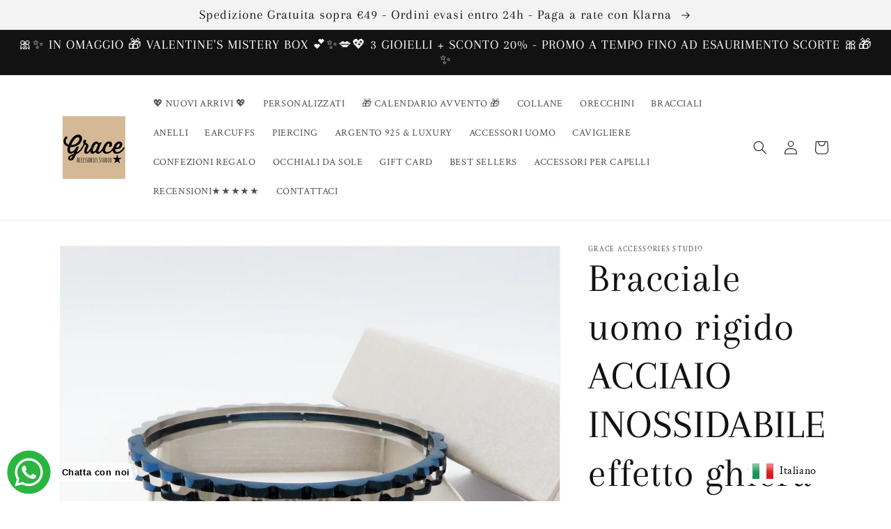

--- FILE ---
content_type: text/html; charset=utf-8
request_url: https://www.graceaccessoriesstudio.com/products/bracciale-uomo-rigido-acciaio-inossidabile-effetto-ghiera-cronografo
body_size: 58051
content:
<!doctype html>
<html class="no-js" lang="it">
  <head>
    <meta charset="utf-8">
    <meta http-equiv="X-UA-Compatible" content="IE=edge">
    <meta name="viewport" content="width=device-width,initial-scale=1">
    <meta name="theme-color" content="">
    <link rel="canonical" href="https://www.graceaccessoriesstudio.com/products/bracciale-uomo-rigido-acciaio-inossidabile-effetto-ghiera-cronografo">
    <link rel="preconnect" href="https://cdn.shopify.com" crossorigin><link rel="icon" type="image/png" href="//www.graceaccessoriesstudio.com/cdn/shop/files/unnamed_1.png?crop=center&height=32&v=1625396392&width=32"><link rel="preconnect" href="https://fonts.shopifycdn.com" crossorigin><title>
      Bracciale uomo rigido ACCIAIO INOSSIDABILE effetto ghiera cronografo
 &ndash; Grace Accessories Studio</title>

    
      <meta name="description" content="Bracciale uomo rigido ACCIAIO INOSSIDABILE effetto ghiera cronografo Questo bellissimo e unico prodotto presenta: Lunghezza circonferenza : 22 cm Diametro interno 7 cm x 5,7 cm  chiusura a scatto / incastro  spessore 8mm bracciale bicolor: 1 lato BLUE o BLACK +ACCIAIO dietro ACCIAIO + BLUE  o BLACK Materiale: Acciaio i">
    

    

<meta property="og:site_name" content="Grace Accessories Studio">
<meta property="og:url" content="https://www.graceaccessoriesstudio.com/products/bracciale-uomo-rigido-acciaio-inossidabile-effetto-ghiera-cronografo">
<meta property="og:title" content="Bracciale uomo rigido ACCIAIO INOSSIDABILE effetto ghiera cronografo">
<meta property="og:type" content="product">
<meta property="og:description" content="Bracciale uomo rigido ACCIAIO INOSSIDABILE effetto ghiera cronografo Questo bellissimo e unico prodotto presenta: Lunghezza circonferenza : 22 cm Diametro interno 7 cm x 5,7 cm  chiusura a scatto / incastro  spessore 8mm bracciale bicolor: 1 lato BLUE o BLACK +ACCIAIO dietro ACCIAIO + BLUE  o BLACK Materiale: Acciaio i"><meta property="og:image" content="http://www.graceaccessoriesstudio.com/cdn/shop/files/rn-image_picker_lib_temp_5ead01c1-c69b-420d-86bd-8bb2142fe862.jpg?v=1760782115">
  <meta property="og:image:secure_url" content="https://www.graceaccessoriesstudio.com/cdn/shop/files/rn-image_picker_lib_temp_5ead01c1-c69b-420d-86bd-8bb2142fe862.jpg?v=1760782115">
  <meta property="og:image:width" content="2355">
  <meta property="og:image:height" content="2355"><meta property="og:price:amount" content="19,80">
  <meta property="og:price:currency" content="EUR"><meta name="twitter:card" content="summary_large_image">
<meta name="twitter:title" content="Bracciale uomo rigido ACCIAIO INOSSIDABILE effetto ghiera cronografo">
<meta name="twitter:description" content="Bracciale uomo rigido ACCIAIO INOSSIDABILE effetto ghiera cronografo Questo bellissimo e unico prodotto presenta: Lunghezza circonferenza : 22 cm Diametro interno 7 cm x 5,7 cm  chiusura a scatto / incastro  spessore 8mm bracciale bicolor: 1 lato BLUE o BLACK +ACCIAIO dietro ACCIAIO + BLUE  o BLACK Materiale: Acciaio i">


    <script src="//www.graceaccessoriesstudio.com/cdn/shop/t/3/assets/global.js?v=135116476141006970691648632428" defer="defer"></script>
    <script>window.performance && window.performance.mark && window.performance.mark('shopify.content_for_header.start');</script><meta name="google-site-verification" content="NxfKjIeNqM24giHXDu5aVBPZLL3gGE_D5mVZ9GasYEk">
<meta name="facebook-domain-verification" content="wu15vyx5j0tk592ohpmribpdgtrv8w">
<meta id="shopify-digital-wallet" name="shopify-digital-wallet" content="/58155761873/digital_wallets/dialog">
<meta name="shopify-checkout-api-token" content="eb86d0432383a117d95ff513be5e8d35">
<meta id="in-context-paypal-metadata" data-shop-id="58155761873" data-venmo-supported="false" data-environment="production" data-locale="it_IT" data-paypal-v4="true" data-currency="EUR">
<link rel="alternate" hreflang="x-default" href="https://www.graceaccessoriesstudio.com/products/bracciale-uomo-rigido-acciaio-inossidabile-effetto-ghiera-cronografo">
<link rel="alternate" hreflang="it" href="https://www.graceaccessoriesstudio.com/products/bracciale-uomo-rigido-acciaio-inossidabile-effetto-ghiera-cronografo">
<link rel="alternate" hreflang="it-DE" href="https://www.graceaccessoriesstudio.com/it-de/products/bracciale-uomo-rigido-acciaio-inossidabile-effetto-ghiera-cronografo">
<link rel="alternate" type="application/json+oembed" href="https://www.graceaccessoriesstudio.com/products/bracciale-uomo-rigido-acciaio-inossidabile-effetto-ghiera-cronografo.oembed">
<script async="async" src="/checkouts/internal/preloads.js?locale=it-IT"></script>
<link rel="preconnect" href="https://shop.app" crossorigin="anonymous">
<script async="async" src="https://shop.app/checkouts/internal/preloads.js?locale=it-IT&shop_id=58155761873" crossorigin="anonymous"></script>
<script id="apple-pay-shop-capabilities" type="application/json">{"shopId":58155761873,"countryCode":"IT","currencyCode":"EUR","merchantCapabilities":["supports3DS"],"merchantId":"gid:\/\/shopify\/Shop\/58155761873","merchantName":"Grace Accessories Studio","requiredBillingContactFields":["postalAddress","email","phone"],"requiredShippingContactFields":["postalAddress","email","phone"],"shippingType":"shipping","supportedNetworks":["visa","maestro","masterCard","amex"],"total":{"type":"pending","label":"Grace Accessories Studio","amount":"1.00"},"shopifyPaymentsEnabled":true,"supportsSubscriptions":true}</script>
<script id="shopify-features" type="application/json">{"accessToken":"eb86d0432383a117d95ff513be5e8d35","betas":["rich-media-storefront-analytics"],"domain":"www.graceaccessoriesstudio.com","predictiveSearch":true,"shopId":58155761873,"locale":"it"}</script>
<script>var Shopify = Shopify || {};
Shopify.shop = "grace-accessories-studio.myshopify.com";
Shopify.locale = "it";
Shopify.currency = {"active":"EUR","rate":"1.0"};
Shopify.country = "IT";
Shopify.theme = {"name":"Dawn","id":128634912977,"schema_name":"Dawn","schema_version":"4.0.0","theme_store_id":887,"role":"main"};
Shopify.theme.handle = "null";
Shopify.theme.style = {"id":null,"handle":null};
Shopify.cdnHost = "www.graceaccessoriesstudio.com/cdn";
Shopify.routes = Shopify.routes || {};
Shopify.routes.root = "/";</script>
<script type="module">!function(o){(o.Shopify=o.Shopify||{}).modules=!0}(window);</script>
<script>!function(o){function n(){var o=[];function n(){o.push(Array.prototype.slice.apply(arguments))}return n.q=o,n}var t=o.Shopify=o.Shopify||{};t.loadFeatures=n(),t.autoloadFeatures=n()}(window);</script>
<script>
  window.ShopifyPay = window.ShopifyPay || {};
  window.ShopifyPay.apiHost = "shop.app\/pay";
  window.ShopifyPay.redirectState = null;
</script>
<script id="shop-js-analytics" type="application/json">{"pageType":"product"}</script>
<script defer="defer" async type="module" src="//www.graceaccessoriesstudio.com/cdn/shopifycloud/shop-js/modules/v2/client.init-shop-cart-sync_dvfQaB1V.it.esm.js"></script>
<script defer="defer" async type="module" src="//www.graceaccessoriesstudio.com/cdn/shopifycloud/shop-js/modules/v2/chunk.common_BW-OJwDu.esm.js"></script>
<script defer="defer" async type="module" src="//www.graceaccessoriesstudio.com/cdn/shopifycloud/shop-js/modules/v2/chunk.modal_CX4jaIRf.esm.js"></script>
<script type="module">
  await import("//www.graceaccessoriesstudio.com/cdn/shopifycloud/shop-js/modules/v2/client.init-shop-cart-sync_dvfQaB1V.it.esm.js");
await import("//www.graceaccessoriesstudio.com/cdn/shopifycloud/shop-js/modules/v2/chunk.common_BW-OJwDu.esm.js");
await import("//www.graceaccessoriesstudio.com/cdn/shopifycloud/shop-js/modules/v2/chunk.modal_CX4jaIRf.esm.js");

  window.Shopify.SignInWithShop?.initShopCartSync?.({"fedCMEnabled":true,"windoidEnabled":true});

</script>
<script>
  window.Shopify = window.Shopify || {};
  if (!window.Shopify.featureAssets) window.Shopify.featureAssets = {};
  window.Shopify.featureAssets['shop-js'] = {"shop-cart-sync":["modules/v2/client.shop-cart-sync_CGEUFKvL.it.esm.js","modules/v2/chunk.common_BW-OJwDu.esm.js","modules/v2/chunk.modal_CX4jaIRf.esm.js"],"init-fed-cm":["modules/v2/client.init-fed-cm_Q280f13X.it.esm.js","modules/v2/chunk.common_BW-OJwDu.esm.js","modules/v2/chunk.modal_CX4jaIRf.esm.js"],"shop-cash-offers":["modules/v2/client.shop-cash-offers_DoRGZwcj.it.esm.js","modules/v2/chunk.common_BW-OJwDu.esm.js","modules/v2/chunk.modal_CX4jaIRf.esm.js"],"shop-login-button":["modules/v2/client.shop-login-button_DMM6ww0E.it.esm.js","modules/v2/chunk.common_BW-OJwDu.esm.js","modules/v2/chunk.modal_CX4jaIRf.esm.js"],"pay-button":["modules/v2/client.pay-button_B6q2F277.it.esm.js","modules/v2/chunk.common_BW-OJwDu.esm.js","modules/v2/chunk.modal_CX4jaIRf.esm.js"],"shop-button":["modules/v2/client.shop-button_COUnjhWS.it.esm.js","modules/v2/chunk.common_BW-OJwDu.esm.js","modules/v2/chunk.modal_CX4jaIRf.esm.js"],"avatar":["modules/v2/client.avatar_BTnouDA3.it.esm.js"],"init-windoid":["modules/v2/client.init-windoid_CrSLay9H.it.esm.js","modules/v2/chunk.common_BW-OJwDu.esm.js","modules/v2/chunk.modal_CX4jaIRf.esm.js"],"init-shop-for-new-customer-accounts":["modules/v2/client.init-shop-for-new-customer-accounts_BGmSGr-t.it.esm.js","modules/v2/client.shop-login-button_DMM6ww0E.it.esm.js","modules/v2/chunk.common_BW-OJwDu.esm.js","modules/v2/chunk.modal_CX4jaIRf.esm.js"],"init-shop-email-lookup-coordinator":["modules/v2/client.init-shop-email-lookup-coordinator_BMjbsTlQ.it.esm.js","modules/v2/chunk.common_BW-OJwDu.esm.js","modules/v2/chunk.modal_CX4jaIRf.esm.js"],"init-shop-cart-sync":["modules/v2/client.init-shop-cart-sync_dvfQaB1V.it.esm.js","modules/v2/chunk.common_BW-OJwDu.esm.js","modules/v2/chunk.modal_CX4jaIRf.esm.js"],"shop-toast-manager":["modules/v2/client.shop-toast-manager_C1IUOXW7.it.esm.js","modules/v2/chunk.common_BW-OJwDu.esm.js","modules/v2/chunk.modal_CX4jaIRf.esm.js"],"init-customer-accounts":["modules/v2/client.init-customer-accounts_DyWT7tGr.it.esm.js","modules/v2/client.shop-login-button_DMM6ww0E.it.esm.js","modules/v2/chunk.common_BW-OJwDu.esm.js","modules/v2/chunk.modal_CX4jaIRf.esm.js"],"init-customer-accounts-sign-up":["modules/v2/client.init-customer-accounts-sign-up_DR74S9QP.it.esm.js","modules/v2/client.shop-login-button_DMM6ww0E.it.esm.js","modules/v2/chunk.common_BW-OJwDu.esm.js","modules/v2/chunk.modal_CX4jaIRf.esm.js"],"shop-follow-button":["modules/v2/client.shop-follow-button_C7goD_zf.it.esm.js","modules/v2/chunk.common_BW-OJwDu.esm.js","modules/v2/chunk.modal_CX4jaIRf.esm.js"],"checkout-modal":["modules/v2/client.checkout-modal_Cy_s3Hxe.it.esm.js","modules/v2/chunk.common_BW-OJwDu.esm.js","modules/v2/chunk.modal_CX4jaIRf.esm.js"],"shop-login":["modules/v2/client.shop-login_ByWJfYRH.it.esm.js","modules/v2/chunk.common_BW-OJwDu.esm.js","modules/v2/chunk.modal_CX4jaIRf.esm.js"],"lead-capture":["modules/v2/client.lead-capture_B-cWF8Yd.it.esm.js","modules/v2/chunk.common_BW-OJwDu.esm.js","modules/v2/chunk.modal_CX4jaIRf.esm.js"],"payment-terms":["modules/v2/client.payment-terms_B2vYrkY2.it.esm.js","modules/v2/chunk.common_BW-OJwDu.esm.js","modules/v2/chunk.modal_CX4jaIRf.esm.js"]};
</script>
<script>(function() {
  var isLoaded = false;
  function asyncLoad() {
    if (isLoaded) return;
    isLoaded = true;
    var urls = ["https:\/\/packlink-spf-pro.appspot.com\/platform\/PRO\/checkout\/thankYouScript?v=8\u0026shop=grace-accessories-studio.myshopify.com","\/\/cdn.shopify.com\/proxy\/fc26ba959beecbf1beb26d62239af22683b3284ed4e477732d481e76ec48274d\/bucket.useifsapp.com\/theme-files-min\/js\/ifs-script-tag-min.js?v=2\u0026shop=grace-accessories-studio.myshopify.com\u0026sp-cache-control=cHVibGljLCBtYXgtYWdlPTkwMA"];
    for (var i = 0; i < urls.length; i++) {
      var s = document.createElement('script');
      s.type = 'text/javascript';
      s.async = true;
      s.src = urls[i];
      var x = document.getElementsByTagName('script')[0];
      x.parentNode.insertBefore(s, x);
    }
  };
  if(window.attachEvent) {
    window.attachEvent('onload', asyncLoad);
  } else {
    window.addEventListener('load', asyncLoad, false);
  }
})();</script>
<script id="__st">var __st={"a":58155761873,"offset":3600,"reqid":"b90b65e8-e5f2-4fd1-b53f-616e3c78cb52-1769208683","pageurl":"www.graceaccessoriesstudio.com\/products\/bracciale-uomo-rigido-acciaio-inossidabile-effetto-ghiera-cronografo","u":"1e265ee0e812","p":"product","rtyp":"product","rid":8503547167062};</script>
<script>window.ShopifyPaypalV4VisibilityTracking = true;</script>
<script id="captcha-bootstrap">!function(){'use strict';const t='contact',e='account',n='new_comment',o=[[t,t],['blogs',n],['comments',n],[t,'customer']],c=[[e,'customer_login'],[e,'guest_login'],[e,'recover_customer_password'],[e,'create_customer']],r=t=>t.map((([t,e])=>`form[action*='/${t}']:not([data-nocaptcha='true']) input[name='form_type'][value='${e}']`)).join(','),a=t=>()=>t?[...document.querySelectorAll(t)].map((t=>t.form)):[];function s(){const t=[...o],e=r(t);return a(e)}const i='password',u='form_key',d=['recaptcha-v3-token','g-recaptcha-response','h-captcha-response',i],f=()=>{try{return window.sessionStorage}catch{return}},m='__shopify_v',_=t=>t.elements[u];function p(t,e,n=!1){try{const o=window.sessionStorage,c=JSON.parse(o.getItem(e)),{data:r}=function(t){const{data:e,action:n}=t;return t[m]||n?{data:e,action:n}:{data:t,action:n}}(c);for(const[e,n]of Object.entries(r))t.elements[e]&&(t.elements[e].value=n);n&&o.removeItem(e)}catch(o){console.error('form repopulation failed',{error:o})}}const l='form_type',E='cptcha';function T(t){t.dataset[E]=!0}const w=window,h=w.document,L='Shopify',v='ce_forms',y='captcha';let A=!1;((t,e)=>{const n=(g='f06e6c50-85a8-45c8-87d0-21a2b65856fe',I='https://cdn.shopify.com/shopifycloud/storefront-forms-hcaptcha/ce_storefront_forms_captcha_hcaptcha.v1.5.2.iife.js',D={infoText:'Protetto da hCaptcha',privacyText:'Privacy',termsText:'Termini'},(t,e,n)=>{const o=w[L][v],c=o.bindForm;if(c)return c(t,g,e,D).then(n);var r;o.q.push([[t,g,e,D],n]),r=I,A||(h.body.append(Object.assign(h.createElement('script'),{id:'captcha-provider',async:!0,src:r})),A=!0)});var g,I,D;w[L]=w[L]||{},w[L][v]=w[L][v]||{},w[L][v].q=[],w[L][y]=w[L][y]||{},w[L][y].protect=function(t,e){n(t,void 0,e),T(t)},Object.freeze(w[L][y]),function(t,e,n,w,h,L){const[v,y,A,g]=function(t,e,n){const i=e?o:[],u=t?c:[],d=[...i,...u],f=r(d),m=r(i),_=r(d.filter((([t,e])=>n.includes(e))));return[a(f),a(m),a(_),s()]}(w,h,L),I=t=>{const e=t.target;return e instanceof HTMLFormElement?e:e&&e.form},D=t=>v().includes(t);t.addEventListener('submit',(t=>{const e=I(t);if(!e)return;const n=D(e)&&!e.dataset.hcaptchaBound&&!e.dataset.recaptchaBound,o=_(e),c=g().includes(e)&&(!o||!o.value);(n||c)&&t.preventDefault(),c&&!n&&(function(t){try{if(!f())return;!function(t){const e=f();if(!e)return;const n=_(t);if(!n)return;const o=n.value;o&&e.removeItem(o)}(t);const e=Array.from(Array(32),(()=>Math.random().toString(36)[2])).join('');!function(t,e){_(t)||t.append(Object.assign(document.createElement('input'),{type:'hidden',name:u})),t.elements[u].value=e}(t,e),function(t,e){const n=f();if(!n)return;const o=[...t.querySelectorAll(`input[type='${i}']`)].map((({name:t})=>t)),c=[...d,...o],r={};for(const[a,s]of new FormData(t).entries())c.includes(a)||(r[a]=s);n.setItem(e,JSON.stringify({[m]:1,action:t.action,data:r}))}(t,e)}catch(e){console.error('failed to persist form',e)}}(e),e.submit())}));const S=(t,e)=>{t&&!t.dataset[E]&&(n(t,e.some((e=>e===t))),T(t))};for(const o of['focusin','change'])t.addEventListener(o,(t=>{const e=I(t);D(e)&&S(e,y())}));const B=e.get('form_key'),M=e.get(l),P=B&&M;t.addEventListener('DOMContentLoaded',(()=>{const t=y();if(P)for(const e of t)e.elements[l].value===M&&p(e,B);[...new Set([...A(),...v().filter((t=>'true'===t.dataset.shopifyCaptcha))])].forEach((e=>S(e,t)))}))}(h,new URLSearchParams(w.location.search),n,t,e,['guest_login'])})(!0,!0)}();</script>
<script integrity="sha256-4kQ18oKyAcykRKYeNunJcIwy7WH5gtpwJnB7kiuLZ1E=" data-source-attribution="shopify.loadfeatures" defer="defer" src="//www.graceaccessoriesstudio.com/cdn/shopifycloud/storefront/assets/storefront/load_feature-a0a9edcb.js" crossorigin="anonymous"></script>
<script crossorigin="anonymous" defer="defer" src="//www.graceaccessoriesstudio.com/cdn/shopifycloud/storefront/assets/shopify_pay/storefront-65b4c6d7.js?v=20250812"></script>
<script data-source-attribution="shopify.dynamic_checkout.dynamic.init">var Shopify=Shopify||{};Shopify.PaymentButton=Shopify.PaymentButton||{isStorefrontPortableWallets:!0,init:function(){window.Shopify.PaymentButton.init=function(){};var t=document.createElement("script");t.src="https://www.graceaccessoriesstudio.com/cdn/shopifycloud/portable-wallets/latest/portable-wallets.it.js",t.type="module",document.head.appendChild(t)}};
</script>
<script data-source-attribution="shopify.dynamic_checkout.buyer_consent">
  function portableWalletsHideBuyerConsent(e){var t=document.getElementById("shopify-buyer-consent"),n=document.getElementById("shopify-subscription-policy-button");t&&n&&(t.classList.add("hidden"),t.setAttribute("aria-hidden","true"),n.removeEventListener("click",e))}function portableWalletsShowBuyerConsent(e){var t=document.getElementById("shopify-buyer-consent"),n=document.getElementById("shopify-subscription-policy-button");t&&n&&(t.classList.remove("hidden"),t.removeAttribute("aria-hidden"),n.addEventListener("click",e))}window.Shopify?.PaymentButton&&(window.Shopify.PaymentButton.hideBuyerConsent=portableWalletsHideBuyerConsent,window.Shopify.PaymentButton.showBuyerConsent=portableWalletsShowBuyerConsent);
</script>
<script data-source-attribution="shopify.dynamic_checkout.cart.bootstrap">document.addEventListener("DOMContentLoaded",(function(){function t(){return document.querySelector("shopify-accelerated-checkout-cart, shopify-accelerated-checkout")}if(t())Shopify.PaymentButton.init();else{new MutationObserver((function(e,n){t()&&(Shopify.PaymentButton.init(),n.disconnect())})).observe(document.body,{childList:!0,subtree:!0})}}));
</script>
<script id='scb4127' type='text/javascript' async='' src='https://www.graceaccessoriesstudio.com/cdn/shopifycloud/privacy-banner/storefront-banner.js'></script><link id="shopify-accelerated-checkout-styles" rel="stylesheet" media="screen" href="https://www.graceaccessoriesstudio.com/cdn/shopifycloud/portable-wallets/latest/accelerated-checkout-backwards-compat.css" crossorigin="anonymous">
<style id="shopify-accelerated-checkout-cart">
        #shopify-buyer-consent {
  margin-top: 1em;
  display: inline-block;
  width: 100%;
}

#shopify-buyer-consent.hidden {
  display: none;
}

#shopify-subscription-policy-button {
  background: none;
  border: none;
  padding: 0;
  text-decoration: underline;
  font-size: inherit;
  cursor: pointer;
}

#shopify-subscription-policy-button::before {
  box-shadow: none;
}

      </style>
<script id="sections-script" data-sections="main-product,product-recommendations,header,footer" defer="defer" src="//www.graceaccessoriesstudio.com/cdn/shop/t/3/compiled_assets/scripts.js?v=2880"></script>
<script>window.performance && window.performance.mark && window.performance.mark('shopify.content_for_header.end');</script>
<script>const hcVariants = [{"id":46925460373846,"title":"NAVY BLUE + ACCIAIO","option1":"NAVY BLUE + ACCIAIO","option2":null,"option3":null,"sku":"BR-MEN-7487936421","requires_shipping":true,"taxable":true,"featured_image":{"id":51392469926230,"product_id":8503547167062,"position":5,"created_at":"2023-08-29T18:37:23+02:00","updated_at":"2025-10-18T12:08:35+02:00","alt":null,"width":2095,"height":2095,"src":"\/\/www.graceaccessoriesstudio.com\/cdn\/shop\/files\/IMG_0644_2.jpg?v=1760782115","variant_ids":[46925460373846]},"available":true,"name":"Bracciale uomo rigido  ACCIAIO INOSSIDABILE effetto ghiera cronografo - NAVY BLUE + ACCIAIO","public_title":"NAVY BLUE + ACCIAIO","options":["NAVY BLUE + ACCIAIO"],"price":1980,"weight":0,"compare_at_price":null,"inventory_management":"shopify","barcode":"46348563456356","featured_media":{"alt":null,"id":44180903657814,"position":5,"preview_image":{"aspect_ratio":1.0,"height":2095,"width":2095,"src":"\/\/www.graceaccessoriesstudio.com\/cdn\/shop\/files\/IMG_0644_2.jpg?v=1760782115"}},"requires_selling_plan":false,"selling_plan_allocations":[]},{"id":46925473939798,"title":"BLACK + ACCIAIO","option1":"BLACK + ACCIAIO","option2":null,"option3":null,"sku":"BR-MEN-7487936422","requires_shipping":true,"taxable":true,"featured_image":{"id":51392469827926,"product_id":8503547167062,"position":3,"created_at":"2023-08-29T18:37:23+02:00","updated_at":"2025-10-18T12:08:35+02:00","alt":null,"width":2094,"height":2094,"src":"\/\/www.graceaccessoriesstudio.com\/cdn\/shop\/files\/IMG_0654_2.jpg?v=1760782115","variant_ids":[46925473939798]},"available":true,"name":"Bracciale uomo rigido  ACCIAIO INOSSIDABILE effetto ghiera cronografo - BLACK + ACCIAIO","public_title":"BLACK + ACCIAIO","options":["BLACK + ACCIAIO"],"price":1980,"weight":0,"compare_at_price":null,"inventory_management":"shopify","barcode":"46348563456356","featured_media":{"alt":null,"id":44180903756118,"position":3,"preview_image":{"aspect_ratio":1.0,"height":2094,"width":2094,"src":"\/\/www.graceaccessoriesstudio.com\/cdn\/shop\/files\/IMG_0654_2.jpg?v=1760782115"}},"requires_selling_plan":false,"selling_plan_allocations":[]},{"id":51603720274262,"title":"Acciaio","option1":"Acciaio","option2":null,"option3":null,"sku":null,"requires_shipping":true,"taxable":false,"featured_image":{"id":67604701249878,"product_id":8503547167062,"position":11,"created_at":"2025-10-18T12:08:08+02:00","updated_at":"2025-10-18T12:08:13+02:00","alt":null,"width":3060,"height":3060,"src":"\/\/www.graceaccessoriesstudio.com\/cdn\/shop\/files\/rn-image_picker_lib_temp_d4713384-83bb-47d6-939f-3e981f37bdc0.jpg?v=1760782093","variant_ids":[51603720274262]},"available":true,"name":"Bracciale uomo rigido  ACCIAIO INOSSIDABILE effetto ghiera cronografo - Acciaio","public_title":"Acciaio","options":["Acciaio"],"price":1980,"weight":0,"compare_at_price":2399,"inventory_management":"shopify","barcode":null,"featured_media":{"alt":null,"id":55418822099286,"position":11,"preview_image":{"aspect_ratio":1.0,"height":3060,"width":3060,"src":"\/\/www.graceaccessoriesstudio.com\/cdn\/shop\/files\/rn-image_picker_lib_temp_d4713384-83bb-47d6-939f-3e981f37bdc0.jpg?v=1760782093"}},"requires_selling_plan":false,"selling_plan_allocations":[]}];</script><style>.hc-sale-tag{position:absolute;left:3px;top:5px;z-index:2}.hc-sale-tag:after,.hc-sale-tag:before{position:absolute;content:"";left:30px;top:0;width:30px;height:48px;background:#fb485e;border-radius:50px 50px 0 0;transform:rotate(-45deg);transform-origin:0 100%}.hc-sale-tag:after{left:0;transform:rotate(45deg);transform-origin:100% 100%}.hc-sale-tag span{position:absolute;width:59px;text-align:center;z-index:4;margin-top:8px;font-weight:700;font-size:14px;color:#fff}.hc-sale-tag span{color:#ffffff}.hc-sale-tag:before,.hc-sale-tag:after{background:#d08ad2}.hc-sale-tag span:before{content:"-"}</style><script>document.addEventListener("DOMContentLoaded",function(){"undefined"!=typeof hcVariants&&function(e){function t(e,t,a){return function(){if(a)return t.apply(this,arguments),e.apply(this,arguments);var n=e.apply(this,arguments);return t.apply(this,arguments),n}}var a=null;function n(){var t=window.location.search.replace(/.*variant=(\d+).*/,"$1");t&&t!=a&&(a=t,e(t))}window.history.pushState=t(history.pushState,n),window.history.replaceState=t(history.replaceState,n),window.addEventListener("popstate",n)}(function(e){let t=null;for(var a=0;a<hcVariants.length;a++)if(hcVariants[a].id==e){t=hcVariants[a];var n=document.querySelectorAll(".hc-product-page.hc-sale-tag");if(t.compare_at_price&&t.compare_at_price>t.price){var r=100*(t.compare_at_price-t.price)/t.compare_at_price;if(null!=r)for(a=0;a<n.length;a++)n[a].childNodes[0].textContent=r.toFixed(0)+"%",n[a].style.display="block";else for(a=0;a<n.length;a++)n[a].style.display="none"}else for(a=0;a<n.length;a++)n[a].style.display="none";break}})});</script>
     <head>

    <style data-shopify>
      @font-face {
  font-family: "Crimson Text";
  font-weight: 400;
  font-style: normal;
  font-display: swap;
  src: url("//www.graceaccessoriesstudio.com/cdn/fonts/crimson_text/crimsontext_n4.a9a5f5ab47c6f5346e7cd274511a5d08c59fb906.woff2") format("woff2"),
       url("//www.graceaccessoriesstudio.com/cdn/fonts/crimson_text/crimsontext_n4.e89f2f0678223181d995b90850b6894b928b2f96.woff") format("woff");
}

      @font-face {
  font-family: "Crimson Text";
  font-weight: 700;
  font-style: normal;
  font-display: swap;
  src: url("//www.graceaccessoriesstudio.com/cdn/fonts/crimson_text/crimsontext_n7.5076cbe6a44b52f4358c84024d5c6b6585f79aea.woff2") format("woff2"),
       url("//www.graceaccessoriesstudio.com/cdn/fonts/crimson_text/crimsontext_n7.8f5260d5ac57189dddbd2e97988d8f2e202b595b.woff") format("woff");
}

      @font-face {
  font-family: "Crimson Text";
  font-weight: 400;
  font-style: italic;
  font-display: swap;
  src: url("//www.graceaccessoriesstudio.com/cdn/fonts/crimson_text/crimsontext_i4.ea961043037945875bf37df9b6f6bf968be445ba.woff2") format("woff2"),
       url("//www.graceaccessoriesstudio.com/cdn/fonts/crimson_text/crimsontext_i4.7938dd4c556b9b9430c9ff6e18ae066c8e9db49b.woff") format("woff");
}

      @font-face {
  font-family: "Crimson Text";
  font-weight: 700;
  font-style: italic;
  font-display: swap;
  src: url("//www.graceaccessoriesstudio.com/cdn/fonts/crimson_text/crimsontext_i7.59b5c9ce57c35b127dcd012fffb521c55608d985.woff2") format("woff2"),
       url("//www.graceaccessoriesstudio.com/cdn/fonts/crimson_text/crimsontext_i7.17faaee45ed99fd118ae07fca5c33c7a095bcb6d.woff") format("woff");
}

      @font-face {
  font-family: Arapey;
  font-weight: 400;
  font-style: normal;
  font-display: swap;
  src: url("//www.graceaccessoriesstudio.com/cdn/fonts/arapey/arapey_n4.f34340ab9c56baa7f8accf674e253407b725d12c.woff2") format("woff2"),
       url("//www.graceaccessoriesstudio.com/cdn/fonts/arapey/arapey_n4.003d1426f62522643e43e1d3072a2e7d1ab78130.woff") format("woff");
}


      :root {
        --font-body-family: "Crimson Text", serif;
        --font-body-style: normal;
        --font-body-weight: 400;

        --font-heading-family: Arapey, serif;
        --font-heading-style: normal;
        --font-heading-weight: 400;

        --font-body-scale: 1.0;
        --font-heading-scale: 1.45;

        --color-base-text: 18, 18, 18;
        --color-shadow: 18, 18, 18;
        --color-base-background-1: 255, 255, 255;
        --color-base-background-2: 243, 243, 243;
        --color-base-solid-button-labels: 255, 255, 255;
        --color-base-outline-button-labels: 18, 18, 18;
        --color-base-accent-1: 208, 138, 210;
        --color-base-accent-2: 208, 138, 210;
        --payment-terms-background-color: #ffffff;

        --gradient-base-background-1: #ffffff;
        --gradient-base-background-2: #f3f3f3;
        --gradient-base-accent-1: linear-gradient(136deg, rgba(10, 234, 237, 1) 11%, rgba(250, 13, 253, 1) 84%);
        --gradient-base-accent-2: linear-gradient(274deg, rgba(111, 248, 206, 1), rgba(118, 248, 230, 1) 2%, rgba(46, 157, 250, 1) 100%);

        --media-padding: px;
        --media-border-opacity: 0.05;
        --media-border-width: 1px;
        --media-radius: 0px;
        --media-shadow-opacity: 0.0;
        --media-shadow-horizontal-offset: 0px;
        --media-shadow-vertical-offset: 4px;
        --media-shadow-blur-radius: 5px;

        --page-width: 120rem;
        --page-width-margin: 0rem;

        --card-image-padding: 0.0rem;
        --card-corner-radius: 0.0rem;
        --card-text-alignment: left;
        --card-border-width: 0.0rem;
        --card-border-opacity: 0.1;
        --card-shadow-opacity: 0.0;
        --card-shadow-horizontal-offset: 0.0rem;
        --card-shadow-vertical-offset: 0.4rem;
        --card-shadow-blur-radius: 0.5rem;

        --badge-corner-radius: 4.0rem;

        --popup-border-width: 1px;
        --popup-border-opacity: 0.1;
        --popup-corner-radius: 0px;
        --popup-shadow-opacity: 0.0;
        --popup-shadow-horizontal-offset: 0px;
        --popup-shadow-vertical-offset: 4px;
        --popup-shadow-blur-radius: 5px;

        --drawer-border-width: 1px;
        --drawer-border-opacity: 0.1;
        --drawer-shadow-opacity: 0.0;
        --drawer-shadow-horizontal-offset: 0px;
        --drawer-shadow-vertical-offset: 4px;
        --drawer-shadow-blur-radius: 5px;

        --spacing-sections-desktop: 0px;
        --spacing-sections-mobile: 0px;

        --grid-desktop-vertical-spacing: 8px;
        --grid-desktop-horizontal-spacing: 8px;
        --grid-mobile-vertical-spacing: 4px;
        --grid-mobile-horizontal-spacing: 4px;

        --text-boxes-border-opacity: 0.1;
        --text-boxes-border-width: 0px;
        --text-boxes-radius: 0px;
        --text-boxes-shadow-opacity: 0.0;
        --text-boxes-shadow-horizontal-offset: 0px;
        --text-boxes-shadow-vertical-offset: 4px;
        --text-boxes-shadow-blur-radius: 5px;

        --buttons-radius: 0px;
        --buttons-radius-outset: 0px;
        --buttons-border-width: 1px;
        --buttons-border-opacity: 1.0;
        --buttons-shadow-opacity: 0.0;
        --buttons-shadow-horizontal-offset: 0px;
        --buttons-shadow-vertical-offset: 4px;
        --buttons-shadow-blur-radius: 5px;
        --buttons-border-offset: 0px;

        --inputs-radius: 0px;
        --inputs-border-width: 1px;
        --inputs-border-opacity: 0.55;
        --inputs-shadow-opacity: 0.0;
        --inputs-shadow-horizontal-offset: 0px;
        --inputs-margin-offset: 0px;
        --inputs-shadow-vertical-offset: 4px;
        --inputs-shadow-blur-radius: 5px;
        --inputs-radius-outset: 0px;

        --variant-pills-radius: 40px;
        --variant-pills-border-width: 1px;
        --variant-pills-border-opacity: 0.55;
        --variant-pills-shadow-opacity: 0.0;
        --variant-pills-shadow-horizontal-offset: 0px;
        --variant-pills-shadow-vertical-offset: 4px;
        --variant-pills-shadow-blur-radius: 5px;
      }

      *,
      *::before,
      *::after {
        box-sizing: inherit;
      }

      html {
        box-sizing: border-box;
        font-size: calc(var(--font-body-scale) * 62.5%);
        height: 100%;
      }

      body {
        display: grid;
        grid-template-rows: auto auto 1fr auto;
        grid-template-columns: 100%;
        min-height: 100%;
        margin: 0;
        font-size: 1.5rem;
        letter-spacing: 0.06rem;
        line-height: calc(1 + 0.8 / var(--font-body-scale));
        font-family: var(--font-body-family);
        font-style: var(--font-body-style);
        font-weight: var(--font-body-weight);
      }

      @media screen and (min-width: 750px) {
        body {
          font-size: 1.6rem;
        }
      }
    </style>

    <link href="//www.graceaccessoriesstudio.com/cdn/shop/t/3/assets/base.css?v=144997082486365258741648632442" rel="stylesheet" type="text/css" media="all" />
<link rel="preload" as="font" href="//www.graceaccessoriesstudio.com/cdn/fonts/crimson_text/crimsontext_n4.a9a5f5ab47c6f5346e7cd274511a5d08c59fb906.woff2" type="font/woff2" crossorigin><link rel="preload" as="font" href="//www.graceaccessoriesstudio.com/cdn/fonts/arapey/arapey_n4.f34340ab9c56baa7f8accf674e253407b725d12c.woff2" type="font/woff2" crossorigin><link rel="stylesheet" href="//www.graceaccessoriesstudio.com/cdn/shop/t/3/assets/component-predictive-search.css?v=165644661289088488651648632424" media="print" onload="this.media='all'"><script>document.documentElement.className = document.documentElement.className.replace('no-js', 'js');
    if (Shopify.designMode) {
      document.documentElement.classList.add('shopify-design-mode');
    }
 
        </script>
  
    </script>
  
                  <script src="//www.graceaccessoriesstudio.com/cdn/shop/t/3/assets/bss-file-configdata.js?v=19453381437224918031656676210" type="text/javascript"></script><script>
              if (typeof BSS_PL == 'undefined') {
                  var BSS_PL = {};
              }
              
              var bssPlApiServer = "https://product-labels-pro.bsscommerce.com";
              BSS_PL.customerTags = 'null';
              BSS_PL.configData = configDatas;
              BSS_PL.storeId = 24904;
              BSS_PL.currentPlan = "false";
              BSS_PL.storeIdCustomOld = "10678";
              BSS_PL.storeIdOldWIthPriority = "12200";
              BSS_PL.apiServerProduction = "https://product-labels-pro.bsscommerce.com";
              
              </script>
          <style>
.homepage-slideshow .slick-slide .bss_pl_img {
    visibility: hidden !important;
}
</style>
                      

                    <!-- BEGIN app block: shopify://apps/monster-cart-upsell-free-gifts/blocks/app-embed/a1b8e58a-bf1d-4e0f-8768-a387c3f643c0 --><script>  
  window.mu_version = 1.8
  
      window.mu_product = {
        ...{"id":8503547167062,"title":"Bracciale uomo rigido  ACCIAIO INOSSIDABILE effetto ghiera cronografo","handle":"bracciale-uomo-rigido-acciaio-inossidabile-effetto-ghiera-cronografo","description":"\u003ch2\u003eBracciale uomo rigido ACCIAIO INOSSIDABILE effetto ghiera cronografo\u003cbr\u003e\n\u003c\/h2\u003e\n\u003ch3\u003e\u003cspan style=\"font-size: 1.4em;\"\u003eQuesto bellissimo e unico prodotto presenta:\u003c\/span\u003e\u003c\/h3\u003e\n\u003cp\u003eLunghezza circonferenza : 22 cm \u003cbr\u003eDiametro interno 7 cm x 5,7 cm \u003c\/p\u003e\n\u003cp\u003echiusura a scatto \/ incastro \u003c\/p\u003e\n\u003cp\u003espessore 8mm\u003c\/p\u003e\n\u003cp\u003ebracciale bicolor: 1 lato BLUE o BLACK +ACCIAIO dietro ACCIAIO + BLUE  o BLACK \u003cbr data-mce-fragment=\"1\"\u003e\u003cbr data-mce-fragment=\"1\"\u003eMateriale: Acciaio inossidabile RESISTENTE ALL'ACQUA NON OSSIDA \u003c\/p\u003e\n\u003cp\u003eIl prodotto è ipoallergenico e non cambia colore, è fatto per durare.\u003cbr data-mce-fragment=\"1\"\u003eGioielli senza nichel.\u003cbr data-mce-fragment=\"1\"\u003e\u003cbr data-mce-fragment=\"1\"\u003eTutti i nostri gioielli sono regali eccellenti per ogni occasione, inclusi regali di compleanno, regali di Natale, regali di laurea, regali di anniversario e molti altri.\u003cbr data-mce-fragment=\"1\"\u003e\u003cbr data-mce-fragment=\"1\"\u003eInvia un messaggio per qualsiasi richiesta speciale e faremo del nostro meglio per assisterti.\u003cbr data-mce-fragment=\"1\"\u003e\u003cbr data-mce-fragment=\"1\"\u003ePackaging:\u003cbr\u003e1 BRACCIALE\u003cbr data-mce-fragment=\"1\"\u003e1 SCATOLINA CON CUSCINO color silver o black \u003cbr data-mce-fragment=\"1\"\u003e\u003cbr data-mce-fragment=\"1\"\u003e\u003c\/p\u003e","published_at":"2023-08-29T18:42:19+02:00","created_at":"2023-08-29T18:30:58+02:00","vendor":"Grace Accessories Studio","type":"BRACCIALE","tags":["acciaio","bracciale","bracciali","BRACELET","bracelets","MEN","MENS","mens bracelet"],"price":1980,"price_min":1980,"price_max":1980,"available":true,"price_varies":false,"compare_at_price":2399,"compare_at_price_min":2399,"compare_at_price_max":2399,"compare_at_price_varies":false,"variants":[{"id":46925460373846,"title":"NAVY BLUE + ACCIAIO","option1":"NAVY BLUE + ACCIAIO","option2":null,"option3":null,"sku":"BR-MEN-7487936421","requires_shipping":true,"taxable":true,"featured_image":{"id":51392469926230,"product_id":8503547167062,"position":5,"created_at":"2023-08-29T18:37:23+02:00","updated_at":"2025-10-18T12:08:35+02:00","alt":null,"width":2095,"height":2095,"src":"\/\/www.graceaccessoriesstudio.com\/cdn\/shop\/files\/IMG_0644_2.jpg?v=1760782115","variant_ids":[46925460373846]},"available":true,"name":"Bracciale uomo rigido  ACCIAIO INOSSIDABILE effetto ghiera cronografo - NAVY BLUE + ACCIAIO","public_title":"NAVY BLUE + ACCIAIO","options":["NAVY BLUE + ACCIAIO"],"price":1980,"weight":0,"compare_at_price":null,"inventory_management":"shopify","barcode":"46348563456356","featured_media":{"alt":null,"id":44180903657814,"position":5,"preview_image":{"aspect_ratio":1.0,"height":2095,"width":2095,"src":"\/\/www.graceaccessoriesstudio.com\/cdn\/shop\/files\/IMG_0644_2.jpg?v=1760782115"}},"requires_selling_plan":false,"selling_plan_allocations":[]},{"id":46925473939798,"title":"BLACK + ACCIAIO","option1":"BLACK + ACCIAIO","option2":null,"option3":null,"sku":"BR-MEN-7487936422","requires_shipping":true,"taxable":true,"featured_image":{"id":51392469827926,"product_id":8503547167062,"position":3,"created_at":"2023-08-29T18:37:23+02:00","updated_at":"2025-10-18T12:08:35+02:00","alt":null,"width":2094,"height":2094,"src":"\/\/www.graceaccessoriesstudio.com\/cdn\/shop\/files\/IMG_0654_2.jpg?v=1760782115","variant_ids":[46925473939798]},"available":true,"name":"Bracciale uomo rigido  ACCIAIO INOSSIDABILE effetto ghiera cronografo - BLACK + ACCIAIO","public_title":"BLACK + ACCIAIO","options":["BLACK + ACCIAIO"],"price":1980,"weight":0,"compare_at_price":null,"inventory_management":"shopify","barcode":"46348563456356","featured_media":{"alt":null,"id":44180903756118,"position":3,"preview_image":{"aspect_ratio":1.0,"height":2094,"width":2094,"src":"\/\/www.graceaccessoriesstudio.com\/cdn\/shop\/files\/IMG_0654_2.jpg?v=1760782115"}},"requires_selling_plan":false,"selling_plan_allocations":[]},{"id":51603720274262,"title":"Acciaio","option1":"Acciaio","option2":null,"option3":null,"sku":null,"requires_shipping":true,"taxable":false,"featured_image":{"id":67604701249878,"product_id":8503547167062,"position":11,"created_at":"2025-10-18T12:08:08+02:00","updated_at":"2025-10-18T12:08:13+02:00","alt":null,"width":3060,"height":3060,"src":"\/\/www.graceaccessoriesstudio.com\/cdn\/shop\/files\/rn-image_picker_lib_temp_d4713384-83bb-47d6-939f-3e981f37bdc0.jpg?v=1760782093","variant_ids":[51603720274262]},"available":true,"name":"Bracciale uomo rigido  ACCIAIO INOSSIDABILE effetto ghiera cronografo - Acciaio","public_title":"Acciaio","options":["Acciaio"],"price":1980,"weight":0,"compare_at_price":2399,"inventory_management":"shopify","barcode":null,"featured_media":{"alt":null,"id":55418822099286,"position":11,"preview_image":{"aspect_ratio":1.0,"height":3060,"width":3060,"src":"\/\/www.graceaccessoriesstudio.com\/cdn\/shop\/files\/rn-image_picker_lib_temp_d4713384-83bb-47d6-939f-3e981f37bdc0.jpg?v=1760782093"}},"requires_selling_plan":false,"selling_plan_allocations":[]}],"images":["\/\/www.graceaccessoriesstudio.com\/cdn\/shop\/files\/rn-image_picker_lib_temp_5ead01c1-c69b-420d-86bd-8bb2142fe862.jpg?v=1760782115","\/\/www.graceaccessoriesstudio.com\/cdn\/shop\/files\/IMG_0631_2.jpg?v=1760782115","\/\/www.graceaccessoriesstudio.com\/cdn\/shop\/files\/IMG_0654_2.jpg?v=1760782115","\/\/www.graceaccessoriesstudio.com\/cdn\/shop\/files\/IMG_0639_2.jpg?v=1760782115","\/\/www.graceaccessoriesstudio.com\/cdn\/shop\/files\/IMG_0644_2.jpg?v=1760782115","\/\/www.graceaccessoriesstudio.com\/cdn\/shop\/files\/IMG_0650_2.jpg?v=1760782115","\/\/www.graceaccessoriesstudio.com\/cdn\/shop\/files\/IMG_0656_2.jpg?v=1760782115","\/\/www.graceaccessoriesstudio.com\/cdn\/shop\/files\/IMG_0636_2.jpg?v=1760782115","\/\/www.graceaccessoriesstudio.com\/cdn\/shop\/files\/IMG_0648_2.jpg?v=1760782115","\/\/www.graceaccessoriesstudio.com\/cdn\/shop\/files\/IMG_0655_2.jpg?v=1760782115","\/\/www.graceaccessoriesstudio.com\/cdn\/shop\/files\/rn-image_picker_lib_temp_d4713384-83bb-47d6-939f-3e981f37bdc0.jpg?v=1760782093","\/\/www.graceaccessoriesstudio.com\/cdn\/shop\/files\/rn-image_picker_lib_temp_af62ca7f-f389-4f86-893d-e5e558c36a75.jpg?v=1760782093"],"featured_image":"\/\/www.graceaccessoriesstudio.com\/cdn\/shop\/files\/rn-image_picker_lib_temp_5ead01c1-c69b-420d-86bd-8bb2142fe862.jpg?v=1760782115","options":["COLORE"],"media":[{"alt":null,"id":55418822066518,"position":1,"preview_image":{"aspect_ratio":1.0,"height":2355,"width":2355,"src":"\/\/www.graceaccessoriesstudio.com\/cdn\/shop\/files\/rn-image_picker_lib_temp_5ead01c1-c69b-420d-86bd-8bb2142fe862.jpg?v=1760782115"},"aspect_ratio":1.0,"height":2355,"media_type":"image","src":"\/\/www.graceaccessoriesstudio.com\/cdn\/shop\/files\/rn-image_picker_lib_temp_5ead01c1-c69b-420d-86bd-8bb2142fe862.jpg?v=1760782115","width":2355},{"alt":null,"id":44180903559510,"position":2,"preview_image":{"aspect_ratio":1.0,"height":2094,"width":2094,"src":"\/\/www.graceaccessoriesstudio.com\/cdn\/shop\/files\/IMG_0631_2.jpg?v=1760782115"},"aspect_ratio":1.0,"height":2094,"media_type":"image","src":"\/\/www.graceaccessoriesstudio.com\/cdn\/shop\/files\/IMG_0631_2.jpg?v=1760782115","width":2094},{"alt":null,"id":44180903756118,"position":3,"preview_image":{"aspect_ratio":1.0,"height":2094,"width":2094,"src":"\/\/www.graceaccessoriesstudio.com\/cdn\/shop\/files\/IMG_0654_2.jpg?v=1760782115"},"aspect_ratio":1.0,"height":2094,"media_type":"image","src":"\/\/www.graceaccessoriesstudio.com\/cdn\/shop\/files\/IMG_0654_2.jpg?v=1760782115","width":2094},{"alt":null,"id":44180903625046,"position":4,"preview_image":{"aspect_ratio":1.0,"height":2094,"width":2094,"src":"\/\/www.graceaccessoriesstudio.com\/cdn\/shop\/files\/IMG_0639_2.jpg?v=1760782115"},"aspect_ratio":1.0,"height":2094,"media_type":"image","src":"\/\/www.graceaccessoriesstudio.com\/cdn\/shop\/files\/IMG_0639_2.jpg?v=1760782115","width":2094},{"alt":null,"id":44180903657814,"position":5,"preview_image":{"aspect_ratio":1.0,"height":2095,"width":2095,"src":"\/\/www.graceaccessoriesstudio.com\/cdn\/shop\/files\/IMG_0644_2.jpg?v=1760782115"},"aspect_ratio":1.0,"height":2095,"media_type":"image","src":"\/\/www.graceaccessoriesstudio.com\/cdn\/shop\/files\/IMG_0644_2.jpg?v=1760782115","width":2095},{"alt":null,"id":44180903723350,"position":6,"preview_image":{"aspect_ratio":1.0,"height":1456,"width":1456,"src":"\/\/www.graceaccessoriesstudio.com\/cdn\/shop\/files\/IMG_0650_2.jpg?v=1760782115"},"aspect_ratio":1.0,"height":1456,"media_type":"image","src":"\/\/www.graceaccessoriesstudio.com\/cdn\/shop\/files\/IMG_0650_2.jpg?v=1760782115","width":1456},{"alt":null,"id":44180903526742,"position":7,"preview_image":{"aspect_ratio":1.0,"height":2094,"width":2094,"src":"\/\/www.graceaccessoriesstudio.com\/cdn\/shop\/files\/IMG_0656_2.jpg?v=1760782115"},"aspect_ratio":1.0,"height":2094,"media_type":"image","src":"\/\/www.graceaccessoriesstudio.com\/cdn\/shop\/files\/IMG_0656_2.jpg?v=1760782115","width":2094},{"alt":null,"id":44180903592278,"position":8,"preview_image":{"aspect_ratio":1.0,"height":2624,"width":2625,"src":"\/\/www.graceaccessoriesstudio.com\/cdn\/shop\/files\/IMG_0636_2.jpg?v=1760782115"},"aspect_ratio":1.0,"height":2624,"media_type":"image","src":"\/\/www.graceaccessoriesstudio.com\/cdn\/shop\/files\/IMG_0636_2.jpg?v=1760782115","width":2625},{"alt":null,"id":44180903690582,"position":9,"preview_image":{"aspect_ratio":1.0,"height":2094,"width":2094,"src":"\/\/www.graceaccessoriesstudio.com\/cdn\/shop\/files\/IMG_0648_2.jpg?v=1760782115"},"aspect_ratio":1.0,"height":2094,"media_type":"image","src":"\/\/www.graceaccessoriesstudio.com\/cdn\/shop\/files\/IMG_0648_2.jpg?v=1760782115","width":2094},{"alt":null,"id":44180903788886,"position":10,"preview_image":{"aspect_ratio":1.0,"height":2094,"width":2094,"src":"\/\/www.graceaccessoriesstudio.com\/cdn\/shop\/files\/IMG_0655_2.jpg?v=1760782115"},"aspect_ratio":1.0,"height":2094,"media_type":"image","src":"\/\/www.graceaccessoriesstudio.com\/cdn\/shop\/files\/IMG_0655_2.jpg?v=1760782115","width":2094},{"alt":null,"id":55418822099286,"position":11,"preview_image":{"aspect_ratio":1.0,"height":3060,"width":3060,"src":"\/\/www.graceaccessoriesstudio.com\/cdn\/shop\/files\/rn-image_picker_lib_temp_d4713384-83bb-47d6-939f-3e981f37bdc0.jpg?v=1760782093"},"aspect_ratio":1.0,"height":3060,"media_type":"image","src":"\/\/www.graceaccessoriesstudio.com\/cdn\/shop\/files\/rn-image_picker_lib_temp_d4713384-83bb-47d6-939f-3e981f37bdc0.jpg?v=1760782093","width":3060},{"alt":null,"id":55418822033750,"position":12,"preview_image":{"aspect_ratio":1.0,"height":2797,"width":2797,"src":"\/\/www.graceaccessoriesstudio.com\/cdn\/shop\/files\/rn-image_picker_lib_temp_af62ca7f-f389-4f86-893d-e5e558c36a75.jpg?v=1760782093"},"aspect_ratio":1.0,"height":2797,"media_type":"image","src":"\/\/www.graceaccessoriesstudio.com\/cdn\/shop\/files\/rn-image_picker_lib_temp_af62ca7f-f389-4f86-893d-e5e558c36a75.jpg?v=1760782093","width":2797}],"requires_selling_plan":false,"selling_plan_groups":[],"content":"\u003ch2\u003eBracciale uomo rigido ACCIAIO INOSSIDABILE effetto ghiera cronografo\u003cbr\u003e\n\u003c\/h2\u003e\n\u003ch3\u003e\u003cspan style=\"font-size: 1.4em;\"\u003eQuesto bellissimo e unico prodotto presenta:\u003c\/span\u003e\u003c\/h3\u003e\n\u003cp\u003eLunghezza circonferenza : 22 cm \u003cbr\u003eDiametro interno 7 cm x 5,7 cm \u003c\/p\u003e\n\u003cp\u003echiusura a scatto \/ incastro \u003c\/p\u003e\n\u003cp\u003espessore 8mm\u003c\/p\u003e\n\u003cp\u003ebracciale bicolor: 1 lato BLUE o BLACK +ACCIAIO dietro ACCIAIO + BLUE  o BLACK \u003cbr data-mce-fragment=\"1\"\u003e\u003cbr data-mce-fragment=\"1\"\u003eMateriale: Acciaio inossidabile RESISTENTE ALL'ACQUA NON OSSIDA \u003c\/p\u003e\n\u003cp\u003eIl prodotto è ipoallergenico e non cambia colore, è fatto per durare.\u003cbr data-mce-fragment=\"1\"\u003eGioielli senza nichel.\u003cbr data-mce-fragment=\"1\"\u003e\u003cbr data-mce-fragment=\"1\"\u003eTutti i nostri gioielli sono regali eccellenti per ogni occasione, inclusi regali di compleanno, regali di Natale, regali di laurea, regali di anniversario e molti altri.\u003cbr data-mce-fragment=\"1\"\u003e\u003cbr data-mce-fragment=\"1\"\u003eInvia un messaggio per qualsiasi richiesta speciale e faremo del nostro meglio per assisterti.\u003cbr data-mce-fragment=\"1\"\u003e\u003cbr data-mce-fragment=\"1\"\u003ePackaging:\u003cbr\u003e1 BRACCIALE\u003cbr data-mce-fragment=\"1\"\u003e1 SCATOLINA CON CUSCINO color silver o black \u003cbr data-mce-fragment=\"1\"\u003e\u003cbr data-mce-fragment=\"1\"\u003e\u003c\/p\u003e"},
    collections: [{"id":278224011473,"handle":"acciaio-inossidabile-✨-stainless-steel","title":"ACCIAIO INOSSIDABILE ✨ STAINLESS STEEL","updated_at":"2026-01-23T18:21:39+01:00","body_html":"","published_at":"2022-01-23T12:49:42+01:00","sort_order":"best-selling","template_suffix":"","disjunctive":true,"rules":[{"column":"title","relation":"contains","condition":"stainless Steel acciaio"},{"column":"title","relation":"contains","condition":"stainless steel"},{"column":"title","relation":"contains","condition":"acciaio inossidabile"},{"column":"title","relation":"contains","condition":"acciaio"}],"published_scope":"global","image":{"created_at":"2022-01-23T12:49:43+01:00","alt":null,"width":1752,"height":1752,"src":"\/\/www.graceaccessoriesstudio.com\/cdn\/shop\/collections\/BRACC-13--1.jpg?v=1660554892"}},{"id":269172801745,"handle":"jewellery","updated_at":"2026-01-23T18:21:39+01:00","published_at":"2021-07-03T19:37:09+02:00","sort_order":"created-desc","template_suffix":"","published_scope":"global","title":"NEW ARRIVALS","body_html":"Jewellery","image":{"created_at":"2021-07-03T19:37:10+02:00","alt":null,"width":1286,"height":1285,"src":"\/\/www.graceaccessoriesstudio.com\/cdn\/shop\/collections\/5edfe7_8c4bd96a48b1438e8c41d3311bf55814_mv2.jpg?v=1717092448"}},{"id":649438855510,"handle":"nuovi-arrivi-uomo","updated_at":"2026-01-22T16:40:00+01:00","published_at":"2025-05-14T14:06:37+02:00","sort_order":"created-desc","template_suffix":"","published_scope":"global","title":"Nuovi Arrivi UOMO","body_html":"","image":{"created_at":"2025-05-14T14:08:14+02:00","alt":null,"width":1537,"height":1536,"src":"\/\/www.graceaccessoriesstudio.com\/cdn\/shop\/collections\/IMG_0695_2.jpg?v=1747224494"}},{"id":284331376849,"handle":"per-lui-uomo","updated_at":"2026-01-22T16:40:00+01:00","published_at":"2022-12-09T19:05:21+01:00","sort_order":"manual","template_suffix":"","published_scope":"global","title":"Per lui - UOMO","body_html":"","image":{"created_at":"2022-12-09T19:10:12+01:00","alt":null,"width":2514,"height":2513,"src":"\/\/www.graceaccessoriesstudio.com\/cdn\/shop\/collections\/DSC05650.jpg?v=1715876706"}},{"id":284195520721,"handle":"uomo-bracciali","updated_at":"2026-01-22T16:40:00+01:00","published_at":"2022-11-19T18:04:56+01:00","sort_order":"manual","template_suffix":"","published_scope":"global","title":"UOMO - BRACCIALI","body_html":"","image":{"created_at":"2022-12-09T17:16:14+01:00","alt":null,"width":2598,"height":2599,"src":"\/\/www.graceaccessoriesstudio.com\/cdn\/shop\/collections\/DSC05336_9d084cdd-5d94-454a-b155-d899622b2319.jpg?v=1670602575"}}],
    inventory:{"46925460373846": 2,"46925473939798": 2,"51603720274262": 9},
        has_only_default_variant: false,
        
      }
  
    window.mu_currencies = [{"name": "Swiss Franc", "iso_code": "CHF", "symbol": "CHF"},{"name": "Czech Koruna", "iso_code": "CZK", "symbol": "Kč"},{"name": "Danish Krone", "iso_code": "DKK", "symbol": "kr."},{"name": "Euro", "iso_code": "EUR", "symbol": "€"},{"name": "British Pound", "iso_code": "GBP", "symbol": "£"},{"name": "Hungarian Forint", "iso_code": "HUF", "symbol": "Ft"},{"name": "Polish Złoty", "iso_code": "PLN", "symbol": "zł"},{"name": "Romanian Leu", "iso_code": "RON", "symbol": "Lei"},{"name": "Swedish Krona", "iso_code": "SEK", "symbol": "kr"},{"name": "United States Dollar", "iso_code": "USD", "symbol": "$"},];
    window.mu_origin = 'www.graceaccessoriesstudio.com';
    window.mu_myshopify_domain = 'grace-accessories-studio.myshopify.com';
    window.mu_cart_currency= 'EUR';
    window.mu_cart_items = [];
    window.mu_money_format = '€{{amount_with_comma_separator}}';
    
    
    
    
    window.mu_apply_discount_before_checkout = true
    
    
    window.show_item_properties = true
    
    
    
    
    
    window.mu_bag_selector = [];
    
    
    window.mu_hide_when_opened = "";
    
</script>
  <link rel="stylesheet"  href="https://cdnjs.cloudflare.com/ajax/libs/slick-carousel/1.6.0/slick.min.css" />
  <link rel="stylesheet" href="https://cdnjs.cloudflare.com/ajax/libs/slick-carousel/1.6.0/slick-theme.min.css" /><script>
    // custom code here
</script>
  <script>console.log("%cMU: Version 1 in use", "color: white; background: #dc3545; padding: 2px 6px; border-radius: 3px;");</script>
  <script async src="https://cdn.shopify.com/extensions/019b8c0a-9b7a-7f32-ba3d-a373967f46fb/monster-upsells-v2-689/assets/webfont.js"></script>
  
    <link href="https://cdn.shopify.com/extensions/019b8c0a-9b7a-7f32-ba3d-a373967f46fb/monster-upsells-v2-689/assets/cart.css" rel="stylesheet">
    <script type="text/javascript">
      window.assetsPath = "https://cdn.shopify.com/extensions/019b8c0a-9b7a-7f32-ba3d-a373967f46fb/monster-upsells-v2-689/assets/cart_renderer.js".split("cart_renderer.js")[0]
    </script>
    <script async src="https://cdn.shopify.com/extensions/019b8c0a-9b7a-7f32-ba3d-a373967f46fb/monster-upsells-v2-689/assets/cart_renderer.js"></script>
  



<!-- END app block --><!-- BEGIN app block: shopify://apps/uplinkly-language-translate/blocks/language-translate/56a854bb-67ff-48c6-ba58-9185b4505de7 -->
    <script src="https://language-translate.uplinkly-static.com/public/language-translate/grace-accessories-studio.myshopify.com/language-translate.js?t=1648662938.800394" async="async" defer="defer"></script>


<!-- END app block --><!-- BEGIN app block: shopify://apps/judge-me-reviews/blocks/judgeme_core/61ccd3b1-a9f2-4160-9fe9-4fec8413e5d8 --><!-- Start of Judge.me Core -->






<link rel="dns-prefetch" href="https://cdnwidget.judge.me">
<link rel="dns-prefetch" href="https://cdn.judge.me">
<link rel="dns-prefetch" href="https://cdn1.judge.me">
<link rel="dns-prefetch" href="https://api.judge.me">

<script data-cfasync='false' class='jdgm-settings-script'>window.jdgmSettings={"pagination":5,"disable_web_reviews":false,"badge_no_review_text":"Nessuna recensione","badge_n_reviews_text":"{{ n }} recensione/recensioni","hide_badge_preview_if_no_reviews":true,"badge_hide_text":false,"enforce_center_preview_badge":false,"widget_title":"Recensioni Clienti","widget_open_form_text":"Scrivi una recensione","widget_close_form_text":"Annulla recensione","widget_refresh_page_text":"Aggiorna pagina","widget_summary_text":"Basato su {{ number_of_reviews }} recensione/recensioni","widget_no_review_text":"Sii il primo a scrivere una recensione","widget_name_field_text":"Nome visualizzato","widget_verified_name_field_text":"Nome Verificato (pubblico)","widget_name_placeholder_text":"Nome visualizzato","widget_required_field_error_text":"Questo campo è obbligatorio.","widget_email_field_text":"Indirizzo email","widget_verified_email_field_text":"Email Verificata (privata, non può essere modificata)","widget_email_placeholder_text":"Il tuo indirizzo email","widget_email_field_error_text":"Inserisci un indirizzo email valido.","widget_rating_field_text":"Valutazione","widget_review_title_field_text":"Titolo Recensione","widget_review_title_placeholder_text":"Dai un titolo alla tua recensione","widget_review_body_field_text":"Contenuto della recensione","widget_review_body_placeholder_text":"Inizia a scrivere qui...","widget_pictures_field_text":"Foto/Video (opzionale)","widget_submit_review_text":"Invia Recensione","widget_submit_verified_review_text":"Invia Recensione Verificata","widget_submit_success_msg_with_auto_publish":"Grazie! Aggiorna la pagina tra qualche momento per vedere la tua recensione. Puoi rimuovere o modificare la tua recensione accedendo a \u003ca href='https://judge.me/login' target='_blank' rel='nofollow noopener'\u003eJudge.me\u003c/a\u003e","widget_submit_success_msg_no_auto_publish":"Grazie! La tua recensione sarà pubblicata non appena approvata dall'amministratore del negozio. Puoi rimuovere o modificare la tua recensione accedendo a \u003ca href='https://judge.me/login' target='_blank' rel='nofollow noopener'\u003eJudge.me\u003c/a\u003e","widget_show_default_reviews_out_of_total_text":"Visualizzazione di {{ n_reviews_shown }} su {{ n_reviews }} recensioni.","widget_show_all_link_text":"Mostra tutte","widget_show_less_link_text":"Mostra meno","widget_author_said_text":"{{ reviewer_name }} ha detto:","widget_days_text":"{{ n }} giorni fa","widget_weeks_text":"{{ n }} settimana/settimane fa","widget_months_text":"{{ n }} mese/mesi fa","widget_years_text":"{{ n }} anno/anni fa","widget_yesterday_text":"Ieri","widget_today_text":"Oggi","widget_replied_text":"\u003e\u003e {{ shop_name }} ha risposto:","widget_read_more_text":"Leggi di più","widget_reviewer_name_as_initial":"","widget_rating_filter_color":"#fbcd0a","widget_rating_filter_see_all_text":"Vedi tutte le recensioni","widget_sorting_most_recent_text":"Più Recenti","widget_sorting_highest_rating_text":"Valutazione Più Alta","widget_sorting_lowest_rating_text":"Valutazione Più Bassa","widget_sorting_with_pictures_text":"Solo Foto","widget_sorting_most_helpful_text":"Più Utili","widget_open_question_form_text":"Fai una domanda","widget_reviews_subtab_text":"Recensioni","widget_questions_subtab_text":"Domande","widget_question_label_text":"Domanda","widget_answer_label_text":"Risposta","widget_question_placeholder_text":"Scrivi la tua domanda qui","widget_submit_question_text":"Invia Domanda","widget_question_submit_success_text":"Grazie per la tua domanda! Ti avviseremo quando riceverà una risposta.","verified_badge_text":"Verificato","verified_badge_bg_color":"","verified_badge_text_color":"","verified_badge_placement":"left-of-reviewer-name","widget_review_max_height":"","widget_hide_border":false,"widget_social_share":false,"widget_thumb":false,"widget_review_location_show":false,"widget_location_format":"","all_reviews_include_out_of_store_products":false,"all_reviews_out_of_store_text":"(fuori dal negozio)","all_reviews_pagination":100,"all_reviews_product_name_prefix_text":"su","enable_review_pictures":true,"enable_question_anwser":true,"widget_theme":"","review_date_format":"dd/mm/yyyy","default_sort_method":"most-recent","widget_product_reviews_subtab_text":"Recensioni Prodotto","widget_shop_reviews_subtab_text":"Recensioni Negozio","widget_other_products_reviews_text":"Recensioni per altri prodotti","widget_store_reviews_subtab_text":"Recensioni negozio","widget_no_store_reviews_text":"Questo negozio non ha ricevuto ancora recensioni","widget_web_restriction_product_reviews_text":"Questo prodotto non ha ricevuto ancora recensioni","widget_no_items_text":"Nessun elemento trovato","widget_show_more_text":"Mostra di più","widget_write_a_store_review_text":"Scrivi una Recensione al Negozio","widget_other_languages_heading":"Recensioni in Altre Lingue","widget_translate_review_text":"Traduci recensione in {{ language }}","widget_translating_review_text":"Traduzione in corso...","widget_show_original_translation_text":"Mostra originale ({{ language }})","widget_translate_review_failed_text":"Impossibile tradurre la recensione.","widget_translate_review_retry_text":"Riprova","widget_translate_review_try_again_later_text":"Riprova più tardi","show_product_url_for_grouped_product":false,"widget_sorting_pictures_first_text":"Prima le Foto","show_pictures_on_all_rev_page_mobile":true,"show_pictures_on_all_rev_page_desktop":true,"floating_tab_hide_mobile_install_preference":false,"floating_tab_button_name":"★ Recensioni","floating_tab_title":"Lasciamo parlare i clienti per noi","floating_tab_button_color":"","floating_tab_button_background_color":"","floating_tab_url":"","floating_tab_url_enabled":false,"floating_tab_tab_style":"text","all_reviews_text_badge_text":"I clienti ci valutano {{ shop.metafields.judgeme.all_reviews_rating | round: 1 }}/5 basato su {{ shop.metafields.judgeme.all_reviews_count }} recensioni.","all_reviews_text_badge_text_branded_style":"{{ shop.metafields.judgeme.all_reviews_rating | round: 1 }} su 5 stelle basato su {{ shop.metafields.judgeme.all_reviews_count }} recensioni","is_all_reviews_text_badge_a_link":false,"show_stars_for_all_reviews_text_badge":false,"all_reviews_text_badge_url":"","all_reviews_text_style":"branded","all_reviews_text_color_style":"judgeme_brand_color","all_reviews_text_color":"#108474","all_reviews_text_show_jm_brand":true,"featured_carousel_show_header":true,"featured_carousel_title":"Lasciamo parlare i clienti per noi","testimonials_carousel_title":"I clienti ci dicono","videos_carousel_title":"Storie reali dei clienti","cards_carousel_title":"I clienti ci dicono","featured_carousel_count_text":"da {{ n }} recensioni","featured_carousel_add_link_to_all_reviews_page":false,"featured_carousel_url":"","featured_carousel_show_images":true,"featured_carousel_autoslide_interval":5,"featured_carousel_arrows_on_the_sides":false,"featured_carousel_height":250,"featured_carousel_width":80,"featured_carousel_image_size":0,"featured_carousel_image_height":250,"featured_carousel_arrow_color":"#eeeeee","verified_count_badge_style":"branded","verified_count_badge_orientation":"horizontal","verified_count_badge_color_style":"judgeme_brand_color","verified_count_badge_color":"#108474","is_verified_count_badge_a_link":false,"verified_count_badge_url":"","verified_count_badge_show_jm_brand":true,"widget_rating_preset_default":5,"widget_first_sub_tab":"product-reviews","widget_show_histogram":true,"widget_histogram_use_custom_color":false,"widget_pagination_use_custom_color":false,"widget_star_use_custom_color":false,"widget_verified_badge_use_custom_color":false,"widget_write_review_use_custom_color":false,"picture_reminder_submit_button":"Upload Pictures","enable_review_videos":false,"mute_video_by_default":false,"widget_sorting_videos_first_text":"Prima i Video","widget_review_pending_text":"In attesa","featured_carousel_items_for_large_screen":3,"social_share_options_order":"Facebook,Twitter","remove_microdata_snippet":true,"disable_json_ld":false,"enable_json_ld_products":false,"preview_badge_show_question_text":true,"preview_badge_no_question_text":"Nessuna domanda","preview_badge_n_question_text":"{{ number_of_questions }} domanda/domande","qa_badge_show_icon":false,"qa_badge_position":"same-row","remove_judgeme_branding":false,"widget_add_search_bar":false,"widget_search_bar_placeholder":"Cerca","widget_sorting_verified_only_text":"Solo verificate","featured_carousel_theme":"default","featured_carousel_show_rating":true,"featured_carousel_show_title":true,"featured_carousel_show_body":true,"featured_carousel_show_date":false,"featured_carousel_show_reviewer":true,"featured_carousel_show_product":false,"featured_carousel_header_background_color":"#108474","featured_carousel_header_text_color":"#ffffff","featured_carousel_name_product_separator":"reviewed","featured_carousel_full_star_background":"#108474","featured_carousel_empty_star_background":"#dadada","featured_carousel_vertical_theme_background":"#f9fafb","featured_carousel_verified_badge_enable":true,"featured_carousel_verified_badge_color":"#108474","featured_carousel_border_style":"round","featured_carousel_review_line_length_limit":3,"featured_carousel_more_reviews_button_text":"Leggi più recensioni","featured_carousel_view_product_button_text":"Visualizza prodotto","all_reviews_page_load_reviews_on":"scroll","all_reviews_page_load_more_text":"Carica Altre Recensioni","disable_fb_tab_reviews":false,"enable_ajax_cdn_cache":false,"widget_advanced_speed_features":5,"widget_public_name_text":"visualizzato pubblicamente come","default_reviewer_name":"John Smith","default_reviewer_name_has_non_latin":true,"widget_reviewer_anonymous":"Anonimo","medals_widget_title":"Medaglie Recensioni Judge.me","medals_widget_background_color":"#f9fafb","medals_widget_position":"footer_all_pages","medals_widget_border_color":"#f9fafb","medals_widget_verified_text_position":"left","medals_widget_use_monochromatic_version":false,"medals_widget_elements_color":"#108474","show_reviewer_avatar":true,"widget_invalid_yt_video_url_error_text":"Non è un URL di video di YouTube","widget_max_length_field_error_text":"Inserisci al massimo {0} caratteri.","widget_show_country_flag":false,"widget_show_collected_via_shop_app":true,"widget_verified_by_shop_badge_style":"light","widget_verified_by_shop_text":"Verificato dal Negozio","widget_show_photo_gallery":true,"widget_load_with_code_splitting":true,"widget_ugc_install_preference":false,"widget_ugc_title":"Fatto da noi, Condiviso da te","widget_ugc_subtitle":"Taggaci per vedere la tua foto in evidenza nella nostra pagina","widget_ugc_arrows_color":"#ffffff","widget_ugc_primary_button_text":"Acquista Ora","widget_ugc_primary_button_background_color":"#108474","widget_ugc_primary_button_text_color":"#ffffff","widget_ugc_primary_button_border_width":"0","widget_ugc_primary_button_border_style":"none","widget_ugc_primary_button_border_color":"#108474","widget_ugc_primary_button_border_radius":"25","widget_ugc_secondary_button_text":"Carica Altro","widget_ugc_secondary_button_background_color":"#ffffff","widget_ugc_secondary_button_text_color":"#108474","widget_ugc_secondary_button_border_width":"2","widget_ugc_secondary_button_border_style":"solid","widget_ugc_secondary_button_border_color":"#108474","widget_ugc_secondary_button_border_radius":"25","widget_ugc_reviews_button_text":"Visualizza Recensioni","widget_ugc_reviews_button_background_color":"#ffffff","widget_ugc_reviews_button_text_color":"#108474","widget_ugc_reviews_button_border_width":"2","widget_ugc_reviews_button_border_style":"solid","widget_ugc_reviews_button_border_color":"#108474","widget_ugc_reviews_button_border_radius":"25","widget_ugc_reviews_button_link_to":"judgeme-reviews-page","widget_ugc_show_post_date":true,"widget_ugc_max_width":"800","widget_rating_metafield_value_type":true,"widget_primary_color":"#108474","widget_enable_secondary_color":false,"widget_secondary_color":"#edf5f5","widget_summary_average_rating_text":"{{ average_rating }} su 5","widget_media_grid_title":"Foto e video dei clienti","widget_media_grid_see_more_text":"Vedi altro","widget_round_style":false,"widget_show_product_medals":true,"widget_verified_by_judgeme_text":"Verificato da Judge.me","widget_show_store_medals":true,"widget_verified_by_judgeme_text_in_store_medals":"Verificato da Judge.me","widget_media_field_exceed_quantity_message":"Spiacenti, possiamo accettare solo {{ max_media }} per una recensione.","widget_media_field_exceed_limit_message":"{{ file_name }} è troppo grande, seleziona un {{ media_type }} inferiore a {{ size_limit }}MB.","widget_review_submitted_text":"Recensione Inviata!","widget_question_submitted_text":"Domanda Inviata!","widget_close_form_text_question":"Annulla","widget_write_your_answer_here_text":"Scrivi la tua risposta qui","widget_enabled_branded_link":true,"widget_show_collected_by_judgeme":true,"widget_reviewer_name_color":"","widget_write_review_text_color":"","widget_write_review_bg_color":"","widget_collected_by_judgeme_text":"raccolto da Judge.me","widget_pagination_type":"standard","widget_load_more_text":"Carica Altri","widget_load_more_color":"#108474","widget_full_review_text":"Recensione Completa","widget_read_more_reviews_text":"Leggi Più Recensioni","widget_read_questions_text":"Leggi Domande","widget_questions_and_answers_text":"Domande e Risposte","widget_verified_by_text":"Verificato da","widget_verified_text":"Verificato","widget_number_of_reviews_text":"{{ number_of_reviews }} recensioni","widget_back_button_text":"Indietro","widget_next_button_text":"Avanti","widget_custom_forms_filter_button":"Filtri","custom_forms_style":"horizontal","widget_show_review_information":false,"how_reviews_are_collected":"Come vengono raccolte le recensioni?","widget_show_review_keywords":true,"widget_gdpr_statement":"Come utilizziamo i tuoi dati: Ti contatteremo solo riguardo alla recensione che hai lasciato, e solo se necessario. Inviando la tua recensione, accetti i \u003ca href='https://judge.me/terms' target='_blank' rel='nofollow noopener'\u003etermini\u003c/a\u003e, le politiche sulla \u003ca href='https://judge.me/privacy' target='_blank' rel='nofollow noopener'\u003eprivacy\u003c/a\u003e e sul \u003ca href='https://judge.me/content-policy' target='_blank' rel='nofollow noopener'\u003econtenuto\u003c/a\u003e di Judge.me.","widget_multilingual_sorting_enabled":false,"widget_translate_review_content_enabled":false,"widget_translate_review_content_method":"manual","popup_widget_review_selection":"automatically_with_pictures","popup_widget_round_border_style":true,"popup_widget_show_title":true,"popup_widget_show_body":true,"popup_widget_show_reviewer":false,"popup_widget_show_product":true,"popup_widget_show_pictures":true,"popup_widget_use_review_picture":true,"popup_widget_show_on_home_page":true,"popup_widget_show_on_product_page":true,"popup_widget_show_on_collection_page":true,"popup_widget_show_on_cart_page":true,"popup_widget_position":"bottom_left","popup_widget_first_review_delay":5,"popup_widget_duration":5,"popup_widget_interval":5,"popup_widget_review_count":5,"popup_widget_hide_on_mobile":true,"review_snippet_widget_round_border_style":true,"review_snippet_widget_card_color":"#FFFFFF","review_snippet_widget_slider_arrows_background_color":"#FFFFFF","review_snippet_widget_slider_arrows_color":"#000000","review_snippet_widget_star_color":"#108474","show_product_variant":false,"all_reviews_product_variant_label_text":"Variante: ","widget_show_verified_branding":true,"widget_ai_summary_title":"I clienti dicono","widget_ai_summary_disclaimer":"Riepilogo delle recensioni alimentato dall'IA basato sulle recensioni recenti dei clienti","widget_show_ai_summary":false,"widget_show_ai_summary_bg":false,"widget_show_review_title_input":true,"redirect_reviewers_invited_via_email":"external_form","request_store_review_after_product_review":true,"request_review_other_products_in_order":true,"review_form_color_scheme":"default","review_form_corner_style":"square","review_form_star_color":{},"review_form_text_color":"#333333","review_form_background_color":"#ffffff","review_form_field_background_color":"#fafafa","review_form_button_color":{},"review_form_button_text_color":"#ffffff","review_form_modal_overlay_color":"#000000","review_content_screen_title_text":"Come valuteresti questo prodotto?","review_content_introduction_text":"Ci piacerebbe se condividessi qualcosa sulla tua esperienza.","store_review_form_title_text":"Come valuteresti questo negozio?","store_review_form_introduction_text":"Ci piacerebbe se condividessi qualcosa sulla tua esperienza.","show_review_guidance_text":true,"one_star_review_guidance_text":"Pessimo","five_star_review_guidance_text":"Ottimo","customer_information_screen_title_text":"Su di te","customer_information_introduction_text":"Per favore, raccontaci di più su di te.","custom_questions_screen_title_text":"La tua esperienza in dettaglio","custom_questions_introduction_text":"Ecco alcune domande per aiutarci a capire meglio la tua esperienza.","review_submitted_screen_title_text":"Grazie per la tua recensione!","review_submitted_screen_thank_you_text":"La stiamo elaborando e apparirà presto nel negozio.","review_submitted_screen_email_verification_text":"Per favore conferma il tuo indirizzo email cliccando sul link che ti abbiamo appena inviato. Questo ci aiuta a mantenere le recensioni autentiche.","review_submitted_request_store_review_text":"Vorresti condividere la tua esperienza di acquisto con noi?","review_submitted_review_other_products_text":"Vorresti recensire questi prodotti?","store_review_screen_title_text":"Vuoi condividere la tua esperienza di shopping con noi?","store_review_introduction_text":"Valutiamo la tua opinione e la usiamo per migliorare. Per favore condividi le tue opinioni o suggerimenti.","reviewer_media_screen_title_picture_text":"Condividi una foto","reviewer_media_introduction_picture_text":"Carica una foto per supportare la tua recensione.","reviewer_media_screen_title_video_text":"Condividi un video","reviewer_media_introduction_video_text":"Carica un video per supportare la tua recensione.","reviewer_media_screen_title_picture_or_video_text":"Condividi una foto o un video","reviewer_media_introduction_picture_or_video_text":"Carica una foto o un video per supportare la tua recensione.","reviewer_media_youtube_url_text":"Incolla qui il tuo URL Youtube","advanced_settings_next_step_button_text":"Avanti","advanced_settings_close_review_button_text":"Chiudi","modal_write_review_flow":false,"write_review_flow_required_text":"Obbligatorio","write_review_flow_privacy_message_text":"Respettiamo la tua privacy.","write_review_flow_anonymous_text":"Recensione anonima","write_review_flow_visibility_text":"Non sarà visibile per altri clienti.","write_review_flow_multiple_selection_help_text":"Seleziona quanti ne vuoi","write_review_flow_single_selection_help_text":"Seleziona una opzione","write_review_flow_required_field_error_text":"Questo campo è obbligatorio","write_review_flow_invalid_email_error_text":"Per favore inserisci un indirizzo email valido","write_review_flow_max_length_error_text":"Max. {{ max_length }} caratteri.","write_review_flow_media_upload_text":"\u003cb\u003eClicca per caricare\u003c/b\u003e o trascina e rilascia","write_review_flow_gdpr_statement":"Ti contatteremo solo riguardo alla tua recensione se necessario. Inviando la tua recensione, accetti i nostri \u003ca href='https://judge.me/terms' target='_blank' rel='nofollow noopener'\u003etermini e condizioni\u003c/a\u003e e la \u003ca href='https://judge.me/privacy' target='_blank' rel='nofollow noopener'\u003epolitica sulla privacy\u003c/a\u003e.","rating_only_reviews_enabled":false,"show_negative_reviews_help_screen":false,"new_review_flow_help_screen_rating_threshold":3,"negative_review_resolution_screen_title_text":"Raccontaci di più","negative_review_resolution_text":"La tua esperienza è importante per noi. Se ci sono stati problemi con il tuo acquisto, siamo qui per aiutarti. Non esitare a contattarci, ci piacerebbe avere l'opportunità di sistemare le cose.","negative_review_resolution_button_text":"Contattaci","negative_review_resolution_proceed_with_review_text":"Lascia una recensione","negative_review_resolution_subject":"Problema con l'acquisto da {{ shop_name }}.{{ order_name }}","preview_badge_collection_page_install_status":false,"widget_review_custom_css":"","preview_badge_custom_css":"","preview_badge_stars_count":"5-stars","featured_carousel_custom_css":"","floating_tab_custom_css":"","all_reviews_widget_custom_css":"","medals_widget_custom_css":"","verified_badge_custom_css":"","all_reviews_text_custom_css":"","transparency_badges_collected_via_store_invite":false,"transparency_badges_from_another_provider":false,"transparency_badges_collected_from_store_visitor":false,"transparency_badges_collected_by_verified_review_provider":false,"transparency_badges_earned_reward":false,"transparency_badges_collected_via_store_invite_text":"Recensione raccolta tramite invito al negozio","transparency_badges_from_another_provider_text":"Recensione raccolta da un altro provider","transparency_badges_collected_from_store_visitor_text":"Recensione raccolta da un visitatore del negozio","transparency_badges_written_in_google_text":"Recensione scritta in Google","transparency_badges_written_in_etsy_text":"Recensione scritta in Etsy","transparency_badges_written_in_shop_app_text":"Recensione scritta in Shop App","transparency_badges_earned_reward_text":"Recensione ha vinto un premio per un acquisto futuro","product_review_widget_per_page":10,"widget_store_review_label_text":"Recensione del negozio","checkout_comment_extension_title_on_product_page":"Customer Comments","checkout_comment_extension_num_latest_comment_show":5,"checkout_comment_extension_format":"name_and_timestamp","checkout_comment_customer_name":"last_initial","checkout_comment_comment_notification":true,"preview_badge_collection_page_install_preference":false,"preview_badge_home_page_install_preference":false,"preview_badge_product_page_install_preference":false,"review_widget_install_preference":"","review_carousel_install_preference":false,"floating_reviews_tab_install_preference":"none","verified_reviews_count_badge_install_preference":false,"all_reviews_text_install_preference":false,"review_widget_best_location":false,"judgeme_medals_install_preference":false,"review_widget_revamp_enabled":false,"review_widget_qna_enabled":false,"review_widget_header_theme":"minimal","review_widget_widget_title_enabled":true,"review_widget_header_text_size":"medium","review_widget_header_text_weight":"regular","review_widget_average_rating_style":"compact","review_widget_bar_chart_enabled":true,"review_widget_bar_chart_type":"numbers","review_widget_bar_chart_style":"standard","review_widget_expanded_media_gallery_enabled":false,"review_widget_reviews_section_theme":"standard","review_widget_image_style":"thumbnails","review_widget_review_image_ratio":"square","review_widget_stars_size":"medium","review_widget_verified_badge":"standard_text","review_widget_review_title_text_size":"medium","review_widget_review_text_size":"medium","review_widget_review_text_length":"medium","review_widget_number_of_columns_desktop":3,"review_widget_carousel_transition_speed":5,"review_widget_custom_questions_answers_display":"always","review_widget_button_text_color":"#FFFFFF","review_widget_text_color":"#000000","review_widget_lighter_text_color":"#7B7B7B","review_widget_corner_styling":"soft","review_widget_review_word_singular":"recensione","review_widget_review_word_plural":"recensioni","review_widget_voting_label":"Utile?","review_widget_shop_reply_label":"Risposta da {{ shop_name }}:","review_widget_filters_title":"Filtri","qna_widget_question_word_singular":"Domanda","qna_widget_question_word_plural":"Domande","qna_widget_answer_reply_label":"Risposta da {{ answerer_name }}:","qna_content_screen_title_text":"Pose una domanda su questo prodotto","qna_widget_question_required_field_error_text":"Per favore inserisci la tua domanda.","qna_widget_flow_gdpr_statement":"Ti contatteremo solo riguardo alla tua domanda se necessario. Inviando la tua domanda, accetti i nostri \u003ca href='https://judge.me/terms' target='_blank' rel='nofollow noopener'\u003etermini e condizioni\u003c/a\u003e e la \u003ca href='https://judge.me/privacy' target='_blank' rel='nofollow noopener'\u003epolitica sulla privacy\u003c/a\u003e.","qna_widget_question_submitted_text":"Grazie per la tua domanda!","qna_widget_close_form_text_question":"Chiudi","qna_widget_question_submit_success_text":"Ti invieremo un'email quando risponderemo alla tua domanda.","all_reviews_widget_v2025_enabled":false,"all_reviews_widget_v2025_header_theme":"default","all_reviews_widget_v2025_widget_title_enabled":true,"all_reviews_widget_v2025_header_text_size":"medium","all_reviews_widget_v2025_header_text_weight":"regular","all_reviews_widget_v2025_average_rating_style":"compact","all_reviews_widget_v2025_bar_chart_enabled":true,"all_reviews_widget_v2025_bar_chart_type":"numbers","all_reviews_widget_v2025_bar_chart_style":"standard","all_reviews_widget_v2025_expanded_media_gallery_enabled":false,"all_reviews_widget_v2025_show_store_medals":true,"all_reviews_widget_v2025_show_photo_gallery":true,"all_reviews_widget_v2025_show_review_keywords":false,"all_reviews_widget_v2025_show_ai_summary":false,"all_reviews_widget_v2025_show_ai_summary_bg":false,"all_reviews_widget_v2025_add_search_bar":false,"all_reviews_widget_v2025_default_sort_method":"most-recent","all_reviews_widget_v2025_reviews_per_page":10,"all_reviews_widget_v2025_reviews_section_theme":"default","all_reviews_widget_v2025_image_style":"thumbnails","all_reviews_widget_v2025_review_image_ratio":"square","all_reviews_widget_v2025_stars_size":"medium","all_reviews_widget_v2025_verified_badge":"bold_badge","all_reviews_widget_v2025_review_title_text_size":"medium","all_reviews_widget_v2025_review_text_size":"medium","all_reviews_widget_v2025_review_text_length":"medium","all_reviews_widget_v2025_number_of_columns_desktop":3,"all_reviews_widget_v2025_carousel_transition_speed":5,"all_reviews_widget_v2025_custom_questions_answers_display":"always","all_reviews_widget_v2025_show_product_variant":false,"all_reviews_widget_v2025_show_reviewer_avatar":true,"all_reviews_widget_v2025_reviewer_name_as_initial":"","all_reviews_widget_v2025_review_location_show":false,"all_reviews_widget_v2025_location_format":"","all_reviews_widget_v2025_show_country_flag":false,"all_reviews_widget_v2025_verified_by_shop_badge_style":"light","all_reviews_widget_v2025_social_share":false,"all_reviews_widget_v2025_social_share_options_order":"Facebook,Twitter,LinkedIn,Pinterest","all_reviews_widget_v2025_pagination_type":"standard","all_reviews_widget_v2025_button_text_color":"#FFFFFF","all_reviews_widget_v2025_text_color":"#000000","all_reviews_widget_v2025_lighter_text_color":"#7B7B7B","all_reviews_widget_v2025_corner_styling":"soft","all_reviews_widget_v2025_title":"Recensioni clienti","all_reviews_widget_v2025_ai_summary_title":"I clienti dicono di questo negozio","all_reviews_widget_v2025_no_review_text":"Sii il primo a scrivere una recensione","platform":"shopify","branding_url":"https://app.judge.me/reviews","branding_text":"Powered by Judge.me","locale":"en","reply_name":"Grace Accessories Studio","widget_version":"3.0","footer":true,"autopublish":false,"review_dates":true,"enable_custom_form":false,"shop_locale":"it","enable_multi_locales_translations":false,"show_review_title_input":true,"review_verification_email_status":"always","can_be_branded":true,"reply_name_text":"Grace Accessories Studio"};</script> <style class='jdgm-settings-style'>.jdgm-xx{left:0}:root{--jdgm-primary-color: #108474;--jdgm-secondary-color: rgba(16,132,116,0.1);--jdgm-star-color: #108474;--jdgm-write-review-text-color: white;--jdgm-write-review-bg-color: #108474;--jdgm-paginate-color: #108474;--jdgm-border-radius: 0;--jdgm-reviewer-name-color: #108474}.jdgm-histogram__bar-content{background-color:#108474}.jdgm-rev[data-verified-buyer=true] .jdgm-rev__icon.jdgm-rev__icon:after,.jdgm-rev__buyer-badge.jdgm-rev__buyer-badge{color:white;background-color:#108474}.jdgm-review-widget--small .jdgm-gallery.jdgm-gallery .jdgm-gallery__thumbnail-link:nth-child(8) .jdgm-gallery__thumbnail-wrapper.jdgm-gallery__thumbnail-wrapper:before{content:"Vedi altro"}@media only screen and (min-width: 768px){.jdgm-gallery.jdgm-gallery .jdgm-gallery__thumbnail-link:nth-child(8) .jdgm-gallery__thumbnail-wrapper.jdgm-gallery__thumbnail-wrapper:before{content:"Vedi altro"}}.jdgm-prev-badge[data-average-rating='0.00']{display:none !important}.jdgm-author-all-initials{display:none !important}.jdgm-author-last-initial{display:none !important}.jdgm-rev-widg__title{visibility:hidden}.jdgm-rev-widg__summary-text{visibility:hidden}.jdgm-prev-badge__text{visibility:hidden}.jdgm-rev__prod-link-prefix:before{content:'su'}.jdgm-rev__variant-label:before{content:'Variante: '}.jdgm-rev__out-of-store-text:before{content:'(fuori dal negozio)'}.jdgm-preview-badge[data-template="product"]{display:none !important}.jdgm-preview-badge[data-template="collection"]{display:none !important}.jdgm-preview-badge[data-template="index"]{display:none !important}.jdgm-review-widget[data-from-snippet="true"]{display:none !important}.jdgm-verified-count-badget[data-from-snippet="true"]{display:none !important}.jdgm-carousel-wrapper[data-from-snippet="true"]{display:none !important}.jdgm-all-reviews-text[data-from-snippet="true"]{display:none !important}.jdgm-medals-section[data-from-snippet="true"]{display:none !important}.jdgm-ugc-media-wrapper[data-from-snippet="true"]{display:none !important}.jdgm-rev__transparency-badge[data-badge-type="review_collected_via_store_invitation"]{display:none !important}.jdgm-rev__transparency-badge[data-badge-type="review_collected_from_another_provider"]{display:none !important}.jdgm-rev__transparency-badge[data-badge-type="review_collected_from_store_visitor"]{display:none !important}.jdgm-rev__transparency-badge[data-badge-type="review_written_in_etsy"]{display:none !important}.jdgm-rev__transparency-badge[data-badge-type="review_written_in_google_business"]{display:none !important}.jdgm-rev__transparency-badge[data-badge-type="review_written_in_shop_app"]{display:none !important}.jdgm-rev__transparency-badge[data-badge-type="review_earned_for_future_purchase"]{display:none !important}.jdgm-review-snippet-widget .jdgm-rev-snippet-widget__cards-container .jdgm-rev-snippet-card{border-radius:8px;background:#fff}.jdgm-review-snippet-widget .jdgm-rev-snippet-widget__cards-container .jdgm-rev-snippet-card__rev-rating .jdgm-star{color:#108474}.jdgm-review-snippet-widget .jdgm-rev-snippet-widget__prev-btn,.jdgm-review-snippet-widget .jdgm-rev-snippet-widget__next-btn{border-radius:50%;background:#fff}.jdgm-review-snippet-widget .jdgm-rev-snippet-widget__prev-btn>svg,.jdgm-review-snippet-widget .jdgm-rev-snippet-widget__next-btn>svg{fill:#000}.jdgm-full-rev-modal.rev-snippet-widget .jm-mfp-container .jm-mfp-content,.jdgm-full-rev-modal.rev-snippet-widget .jm-mfp-container .jdgm-full-rev__icon,.jdgm-full-rev-modal.rev-snippet-widget .jm-mfp-container .jdgm-full-rev__pic-img,.jdgm-full-rev-modal.rev-snippet-widget .jm-mfp-container .jdgm-full-rev__reply{border-radius:8px}.jdgm-full-rev-modal.rev-snippet-widget .jm-mfp-container .jdgm-full-rev[data-verified-buyer="true"] .jdgm-full-rev__icon::after{border-radius:8px}.jdgm-full-rev-modal.rev-snippet-widget .jm-mfp-container .jdgm-full-rev .jdgm-rev__buyer-badge{border-radius:calc( 8px / 2 )}.jdgm-full-rev-modal.rev-snippet-widget .jm-mfp-container .jdgm-full-rev .jdgm-full-rev__replier::before{content:'Grace Accessories Studio'}.jdgm-full-rev-modal.rev-snippet-widget .jm-mfp-container .jdgm-full-rev .jdgm-full-rev__product-button{border-radius:calc( 8px * 6 )}
</style> <style class='jdgm-settings-style'></style>

  
  
  
  <style class='jdgm-miracle-styles'>
  @-webkit-keyframes jdgm-spin{0%{-webkit-transform:rotate(0deg);-ms-transform:rotate(0deg);transform:rotate(0deg)}100%{-webkit-transform:rotate(359deg);-ms-transform:rotate(359deg);transform:rotate(359deg)}}@keyframes jdgm-spin{0%{-webkit-transform:rotate(0deg);-ms-transform:rotate(0deg);transform:rotate(0deg)}100%{-webkit-transform:rotate(359deg);-ms-transform:rotate(359deg);transform:rotate(359deg)}}@font-face{font-family:'JudgemeStar';src:url("[data-uri]") format("woff");font-weight:normal;font-style:normal}.jdgm-star{font-family:'JudgemeStar';display:inline !important;text-decoration:none !important;padding:0 4px 0 0 !important;margin:0 !important;font-weight:bold;opacity:1;-webkit-font-smoothing:antialiased;-moz-osx-font-smoothing:grayscale}.jdgm-star:hover{opacity:1}.jdgm-star:last-of-type{padding:0 !important}.jdgm-star.jdgm--on:before{content:"\e000"}.jdgm-star.jdgm--off:before{content:"\e001"}.jdgm-star.jdgm--half:before{content:"\e002"}.jdgm-widget *{margin:0;line-height:1.4;-webkit-box-sizing:border-box;-moz-box-sizing:border-box;box-sizing:border-box;-webkit-overflow-scrolling:touch}.jdgm-hidden{display:none !important;visibility:hidden !important}.jdgm-temp-hidden{display:none}.jdgm-spinner{width:40px;height:40px;margin:auto;border-radius:50%;border-top:2px solid #eee;border-right:2px solid #eee;border-bottom:2px solid #eee;border-left:2px solid #ccc;-webkit-animation:jdgm-spin 0.8s infinite linear;animation:jdgm-spin 0.8s infinite linear}.jdgm-prev-badge{display:block !important}

</style>


  
  
   


<script data-cfasync='false' class='jdgm-script'>
!function(e){window.jdgm=window.jdgm||{},jdgm.CDN_HOST="https://cdnwidget.judge.me/",jdgm.CDN_HOST_ALT="https://cdn2.judge.me/cdn/widget_frontend/",jdgm.API_HOST="https://api.judge.me/",jdgm.CDN_BASE_URL="https://cdn.shopify.com/extensions/019beb2a-7cf9-7238-9765-11a892117c03/judgeme-extensions-316/assets/",
jdgm.docReady=function(d){(e.attachEvent?"complete"===e.readyState:"loading"!==e.readyState)?
setTimeout(d,0):e.addEventListener("DOMContentLoaded",d)},jdgm.loadCSS=function(d,t,o,a){
!o&&jdgm.loadCSS.requestedUrls.indexOf(d)>=0||(jdgm.loadCSS.requestedUrls.push(d),
(a=e.createElement("link")).rel="stylesheet",a.class="jdgm-stylesheet",a.media="nope!",
a.href=d,a.onload=function(){this.media="all",t&&setTimeout(t)},e.body.appendChild(a))},
jdgm.loadCSS.requestedUrls=[],jdgm.loadJS=function(e,d){var t=new XMLHttpRequest;
t.onreadystatechange=function(){4===t.readyState&&(Function(t.response)(),d&&d(t.response))},
t.open("GET",e),t.onerror=function(){if(e.indexOf(jdgm.CDN_HOST)===0&&jdgm.CDN_HOST_ALT!==jdgm.CDN_HOST){var f=e.replace(jdgm.CDN_HOST,jdgm.CDN_HOST_ALT);jdgm.loadJS(f,d)}},t.send()},jdgm.docReady((function(){(window.jdgmLoadCSS||e.querySelectorAll(
".jdgm-widget, .jdgm-all-reviews-page").length>0)&&(jdgmSettings.widget_load_with_code_splitting?
parseFloat(jdgmSettings.widget_version)>=3?jdgm.loadCSS(jdgm.CDN_HOST+"widget_v3/base.css"):
jdgm.loadCSS(jdgm.CDN_HOST+"widget/base.css"):jdgm.loadCSS(jdgm.CDN_HOST+"shopify_v2.css"),
jdgm.loadJS(jdgm.CDN_HOST+"loa"+"der.js"))}))}(document);
</script>
<noscript><link rel="stylesheet" type="text/css" media="all" href="https://cdnwidget.judge.me/shopify_v2.css"></noscript>

<!-- BEGIN app snippet: theme_fix_tags --><script>
  (function() {
    var jdgmThemeFixes = null;
    if (!jdgmThemeFixes) return;
    var thisThemeFix = jdgmThemeFixes[Shopify.theme.id];
    if (!thisThemeFix) return;

    if (thisThemeFix.html) {
      document.addEventListener("DOMContentLoaded", function() {
        var htmlDiv = document.createElement('div');
        htmlDiv.classList.add('jdgm-theme-fix-html');
        htmlDiv.innerHTML = thisThemeFix.html;
        document.body.append(htmlDiv);
      });
    };

    if (thisThemeFix.css) {
      var styleTag = document.createElement('style');
      styleTag.classList.add('jdgm-theme-fix-style');
      styleTag.innerHTML = thisThemeFix.css;
      document.head.append(styleTag);
    };

    if (thisThemeFix.js) {
      var scriptTag = document.createElement('script');
      scriptTag.classList.add('jdgm-theme-fix-script');
      scriptTag.innerHTML = thisThemeFix.js;
      document.head.append(scriptTag);
    };
  })();
</script>
<!-- END app snippet -->
<!-- End of Judge.me Core -->



<!-- END app block --><script src="https://cdn.shopify.com/extensions/019b6dda-9f81-7c8b-b5f5-7756ae4a26fb/dondy-whatsapp-chat-widget-85/assets/ChatBubble.js" type="text/javascript" defer="defer"></script>
<link href="https://cdn.shopify.com/extensions/019b6dda-9f81-7c8b-b5f5-7756ae4a26fb/dondy-whatsapp-chat-widget-85/assets/ChatBubble.css" rel="stylesheet" type="text/css" media="all">
<script src="https://cdn.shopify.com/extensions/019b92df-1966-750c-943d-a8ced4b05ac2/option-cli3-369/assets/gpomain.js" type="text/javascript" defer="defer"></script>
<script src="https://cdn.shopify.com/extensions/019beb2a-7cf9-7238-9765-11a892117c03/judgeme-extensions-316/assets/loader.js" type="text/javascript" defer="defer"></script>
<link href="https://monorail-edge.shopifysvc.com" rel="dns-prefetch">
<script>(function(){if ("sendBeacon" in navigator && "performance" in window) {try {var session_token_from_headers = performance.getEntriesByType('navigation')[0].serverTiming.find(x => x.name == '_s').description;} catch {var session_token_from_headers = undefined;}var session_cookie_matches = document.cookie.match(/_shopify_s=([^;]*)/);var session_token_from_cookie = session_cookie_matches && session_cookie_matches.length === 2 ? session_cookie_matches[1] : "";var session_token = session_token_from_headers || session_token_from_cookie || "";function handle_abandonment_event(e) {var entries = performance.getEntries().filter(function(entry) {return /monorail-edge.shopifysvc.com/.test(entry.name);});if (!window.abandonment_tracked && entries.length === 0) {window.abandonment_tracked = true;var currentMs = Date.now();var navigation_start = performance.timing.navigationStart;var payload = {shop_id: 58155761873,url: window.location.href,navigation_start,duration: currentMs - navigation_start,session_token,page_type: "product"};window.navigator.sendBeacon("https://monorail-edge.shopifysvc.com/v1/produce", JSON.stringify({schema_id: "online_store_buyer_site_abandonment/1.1",payload: payload,metadata: {event_created_at_ms: currentMs,event_sent_at_ms: currentMs}}));}}window.addEventListener('pagehide', handle_abandonment_event);}}());</script>
<script id="web-pixels-manager-setup">(function e(e,d,r,n,o){if(void 0===o&&(o={}),!Boolean(null===(a=null===(i=window.Shopify)||void 0===i?void 0:i.analytics)||void 0===a?void 0:a.replayQueue)){var i,a;window.Shopify=window.Shopify||{};var t=window.Shopify;t.analytics=t.analytics||{};var s=t.analytics;s.replayQueue=[],s.publish=function(e,d,r){return s.replayQueue.push([e,d,r]),!0};try{self.performance.mark("wpm:start")}catch(e){}var l=function(){var e={modern:/Edge?\/(1{2}[4-9]|1[2-9]\d|[2-9]\d{2}|\d{4,})\.\d+(\.\d+|)|Firefox\/(1{2}[4-9]|1[2-9]\d|[2-9]\d{2}|\d{4,})\.\d+(\.\d+|)|Chrom(ium|e)\/(9{2}|\d{3,})\.\d+(\.\d+|)|(Maci|X1{2}).+ Version\/(15\.\d+|(1[6-9]|[2-9]\d|\d{3,})\.\d+)([,.]\d+|)( \(\w+\)|)( Mobile\/\w+|) Safari\/|Chrome.+OPR\/(9{2}|\d{3,})\.\d+\.\d+|(CPU[ +]OS|iPhone[ +]OS|CPU[ +]iPhone|CPU IPhone OS|CPU iPad OS)[ +]+(15[._]\d+|(1[6-9]|[2-9]\d|\d{3,})[._]\d+)([._]\d+|)|Android:?[ /-](13[3-9]|1[4-9]\d|[2-9]\d{2}|\d{4,})(\.\d+|)(\.\d+|)|Android.+Firefox\/(13[5-9]|1[4-9]\d|[2-9]\d{2}|\d{4,})\.\d+(\.\d+|)|Android.+Chrom(ium|e)\/(13[3-9]|1[4-9]\d|[2-9]\d{2}|\d{4,})\.\d+(\.\d+|)|SamsungBrowser\/([2-9]\d|\d{3,})\.\d+/,legacy:/Edge?\/(1[6-9]|[2-9]\d|\d{3,})\.\d+(\.\d+|)|Firefox\/(5[4-9]|[6-9]\d|\d{3,})\.\d+(\.\d+|)|Chrom(ium|e)\/(5[1-9]|[6-9]\d|\d{3,})\.\d+(\.\d+|)([\d.]+$|.*Safari\/(?![\d.]+ Edge\/[\d.]+$))|(Maci|X1{2}).+ Version\/(10\.\d+|(1[1-9]|[2-9]\d|\d{3,})\.\d+)([,.]\d+|)( \(\w+\)|)( Mobile\/\w+|) Safari\/|Chrome.+OPR\/(3[89]|[4-9]\d|\d{3,})\.\d+\.\d+|(CPU[ +]OS|iPhone[ +]OS|CPU[ +]iPhone|CPU IPhone OS|CPU iPad OS)[ +]+(10[._]\d+|(1[1-9]|[2-9]\d|\d{3,})[._]\d+)([._]\d+|)|Android:?[ /-](13[3-9]|1[4-9]\d|[2-9]\d{2}|\d{4,})(\.\d+|)(\.\d+|)|Mobile Safari.+OPR\/([89]\d|\d{3,})\.\d+\.\d+|Android.+Firefox\/(13[5-9]|1[4-9]\d|[2-9]\d{2}|\d{4,})\.\d+(\.\d+|)|Android.+Chrom(ium|e)\/(13[3-9]|1[4-9]\d|[2-9]\d{2}|\d{4,})\.\d+(\.\d+|)|Android.+(UC? ?Browser|UCWEB|U3)[ /]?(15\.([5-9]|\d{2,})|(1[6-9]|[2-9]\d|\d{3,})\.\d+)\.\d+|SamsungBrowser\/(5\.\d+|([6-9]|\d{2,})\.\d+)|Android.+MQ{2}Browser\/(14(\.(9|\d{2,})|)|(1[5-9]|[2-9]\d|\d{3,})(\.\d+|))(\.\d+|)|K[Aa][Ii]OS\/(3\.\d+|([4-9]|\d{2,})\.\d+)(\.\d+|)/},d=e.modern,r=e.legacy,n=navigator.userAgent;return n.match(d)?"modern":n.match(r)?"legacy":"unknown"}(),u="modern"===l?"modern":"legacy",c=(null!=n?n:{modern:"",legacy:""})[u],f=function(e){return[e.baseUrl,"/wpm","/b",e.hashVersion,"modern"===e.buildTarget?"m":"l",".js"].join("")}({baseUrl:d,hashVersion:r,buildTarget:u}),m=function(e){var d=e.version,r=e.bundleTarget,n=e.surface,o=e.pageUrl,i=e.monorailEndpoint;return{emit:function(e){var a=e.status,t=e.errorMsg,s=(new Date).getTime(),l=JSON.stringify({metadata:{event_sent_at_ms:s},events:[{schema_id:"web_pixels_manager_load/3.1",payload:{version:d,bundle_target:r,page_url:o,status:a,surface:n,error_msg:t},metadata:{event_created_at_ms:s}}]});if(!i)return console&&console.warn&&console.warn("[Web Pixels Manager] No Monorail endpoint provided, skipping logging."),!1;try{return self.navigator.sendBeacon.bind(self.navigator)(i,l)}catch(e){}var u=new XMLHttpRequest;try{return u.open("POST",i,!0),u.setRequestHeader("Content-Type","text/plain"),u.send(l),!0}catch(e){return console&&console.warn&&console.warn("[Web Pixels Manager] Got an unhandled error while logging to Monorail."),!1}}}}({version:r,bundleTarget:l,surface:e.surface,pageUrl:self.location.href,monorailEndpoint:e.monorailEndpoint});try{o.browserTarget=l,function(e){var d=e.src,r=e.async,n=void 0===r||r,o=e.onload,i=e.onerror,a=e.sri,t=e.scriptDataAttributes,s=void 0===t?{}:t,l=document.createElement("script"),u=document.querySelector("head"),c=document.querySelector("body");if(l.async=n,l.src=d,a&&(l.integrity=a,l.crossOrigin="anonymous"),s)for(var f in s)if(Object.prototype.hasOwnProperty.call(s,f))try{l.dataset[f]=s[f]}catch(e){}if(o&&l.addEventListener("load",o),i&&l.addEventListener("error",i),u)u.appendChild(l);else{if(!c)throw new Error("Did not find a head or body element to append the script");c.appendChild(l)}}({src:f,async:!0,onload:function(){if(!function(){var e,d;return Boolean(null===(d=null===(e=window.Shopify)||void 0===e?void 0:e.analytics)||void 0===d?void 0:d.initialized)}()){var d=window.webPixelsManager.init(e)||void 0;if(d){var r=window.Shopify.analytics;r.replayQueue.forEach((function(e){var r=e[0],n=e[1],o=e[2];d.publishCustomEvent(r,n,o)})),r.replayQueue=[],r.publish=d.publishCustomEvent,r.visitor=d.visitor,r.initialized=!0}}},onerror:function(){return m.emit({status:"failed",errorMsg:"".concat(f," has failed to load")})},sri:function(e){var d=/^sha384-[A-Za-z0-9+/=]+$/;return"string"==typeof e&&d.test(e)}(c)?c:"",scriptDataAttributes:o}),m.emit({status:"loading"})}catch(e){m.emit({status:"failed",errorMsg:(null==e?void 0:e.message)||"Unknown error"})}}})({shopId: 58155761873,storefrontBaseUrl: "https://www.graceaccessoriesstudio.com",extensionsBaseUrl: "https://extensions.shopifycdn.com/cdn/shopifycloud/web-pixels-manager",monorailEndpoint: "https://monorail-edge.shopifysvc.com/unstable/produce_batch",surface: "storefront-renderer",enabledBetaFlags: ["2dca8a86"],webPixelsConfigList: [{"id":"2376302934","configuration":"{\"webPixelName\":\"Judge.me\"}","eventPayloadVersion":"v1","runtimeContext":"STRICT","scriptVersion":"34ad157958823915625854214640f0bf","type":"APP","apiClientId":683015,"privacyPurposes":["ANALYTICS"],"dataSharingAdjustments":{"protectedCustomerApprovalScopes":["read_customer_email","read_customer_name","read_customer_personal_data","read_customer_phone"]}},{"id":"1615200598","configuration":"{\"pixelCode\":\"CU5T06BC77U7Q8A3IE5G\"}","eventPayloadVersion":"v1","runtimeContext":"STRICT","scriptVersion":"22e92c2ad45662f435e4801458fb78cc","type":"APP","apiClientId":4383523,"privacyPurposes":["ANALYTICS","MARKETING","SALE_OF_DATA"],"dataSharingAdjustments":{"protectedCustomerApprovalScopes":["read_customer_address","read_customer_email","read_customer_name","read_customer_personal_data","read_customer_phone"]}},{"id":"976585046","configuration":"{\"config\":\"{\\\"pixel_id\\\":\\\"G-W1FX69C8Q1\\\",\\\"target_country\\\":\\\"IT\\\",\\\"gtag_events\\\":[{\\\"type\\\":\\\"search\\\",\\\"action_label\\\":[\\\"G-W1FX69C8Q1\\\",\\\"AW-11018012513\\\/I0GECJCrj4EYEOGO5oUp\\\"]},{\\\"type\\\":\\\"begin_checkout\\\",\\\"action_label\\\":[\\\"G-W1FX69C8Q1\\\",\\\"AW-11018012513\\\/XgtCCI2rj4EYEOGO5oUp\\\"]},{\\\"type\\\":\\\"view_item\\\",\\\"action_label\\\":[\\\"G-W1FX69C8Q1\\\",\\\"AW-11018012513\\\/j3kdCIerj4EYEOGO5oUp\\\",\\\"MC-VDNKVYN6QY\\\"]},{\\\"type\\\":\\\"purchase\\\",\\\"action_label\\\":[\\\"G-W1FX69C8Q1\\\",\\\"AW-11018012513\\\/LZnRCISrj4EYEOGO5oUp\\\",\\\"MC-VDNKVYN6QY\\\"]},{\\\"type\\\":\\\"page_view\\\",\\\"action_label\\\":[\\\"G-W1FX69C8Q1\\\",\\\"AW-11018012513\\\/sJI_CIGrj4EYEOGO5oUp\\\",\\\"MC-VDNKVYN6QY\\\"]},{\\\"type\\\":\\\"add_payment_info\\\",\\\"action_label\\\":[\\\"G-W1FX69C8Q1\\\",\\\"AW-11018012513\\\/opgtCJOrj4EYEOGO5oUp\\\"]},{\\\"type\\\":\\\"add_to_cart\\\",\\\"action_label\\\":[\\\"G-W1FX69C8Q1\\\",\\\"AW-11018012513\\\/XjOpCIqrj4EYEOGO5oUp\\\"]}],\\\"enable_monitoring_mode\\\":false}\"}","eventPayloadVersion":"v1","runtimeContext":"OPEN","scriptVersion":"b2a88bafab3e21179ed38636efcd8a93","type":"APP","apiClientId":1780363,"privacyPurposes":[],"dataSharingAdjustments":{"protectedCustomerApprovalScopes":["read_customer_address","read_customer_email","read_customer_name","read_customer_personal_data","read_customer_phone"]}},{"id":"428147030","configuration":"{\"pixel_id\":\"271484734793154\",\"pixel_type\":\"facebook_pixel\",\"metaapp_system_user_token\":\"-\"}","eventPayloadVersion":"v1","runtimeContext":"OPEN","scriptVersion":"ca16bc87fe92b6042fbaa3acc2fbdaa6","type":"APP","apiClientId":2329312,"privacyPurposes":["ANALYTICS","MARKETING","SALE_OF_DATA"],"dataSharingAdjustments":{"protectedCustomerApprovalScopes":["read_customer_address","read_customer_email","read_customer_name","read_customer_personal_data","read_customer_phone"]}},{"id":"shopify-app-pixel","configuration":"{}","eventPayloadVersion":"v1","runtimeContext":"STRICT","scriptVersion":"0450","apiClientId":"shopify-pixel","type":"APP","privacyPurposes":["ANALYTICS","MARKETING"]},{"id":"shopify-custom-pixel","eventPayloadVersion":"v1","runtimeContext":"LAX","scriptVersion":"0450","apiClientId":"shopify-pixel","type":"CUSTOM","privacyPurposes":["ANALYTICS","MARKETING"]}],isMerchantRequest: false,initData: {"shop":{"name":"Grace Accessories Studio","paymentSettings":{"currencyCode":"EUR"},"myshopifyDomain":"grace-accessories-studio.myshopify.com","countryCode":"IT","storefrontUrl":"https:\/\/www.graceaccessoriesstudio.com"},"customer":null,"cart":null,"checkout":null,"productVariants":[{"price":{"amount":19.8,"currencyCode":"EUR"},"product":{"title":"Bracciale uomo rigido  ACCIAIO INOSSIDABILE effetto ghiera cronografo","vendor":"Grace Accessories Studio","id":"8503547167062","untranslatedTitle":"Bracciale uomo rigido  ACCIAIO INOSSIDABILE effetto ghiera cronografo","url":"\/products\/bracciale-uomo-rigido-acciaio-inossidabile-effetto-ghiera-cronografo","type":"BRACCIALE"},"id":"46925460373846","image":{"src":"\/\/www.graceaccessoriesstudio.com\/cdn\/shop\/files\/IMG_0644_2.jpg?v=1760782115"},"sku":"BR-MEN-7487936421","title":"NAVY BLUE + ACCIAIO","untranslatedTitle":"NAVY BLUE + ACCIAIO"},{"price":{"amount":19.8,"currencyCode":"EUR"},"product":{"title":"Bracciale uomo rigido  ACCIAIO INOSSIDABILE effetto ghiera cronografo","vendor":"Grace Accessories Studio","id":"8503547167062","untranslatedTitle":"Bracciale uomo rigido  ACCIAIO INOSSIDABILE effetto ghiera cronografo","url":"\/products\/bracciale-uomo-rigido-acciaio-inossidabile-effetto-ghiera-cronografo","type":"BRACCIALE"},"id":"46925473939798","image":{"src":"\/\/www.graceaccessoriesstudio.com\/cdn\/shop\/files\/IMG_0654_2.jpg?v=1760782115"},"sku":"BR-MEN-7487936422","title":"BLACK + ACCIAIO","untranslatedTitle":"BLACK + ACCIAIO"},{"price":{"amount":19.8,"currencyCode":"EUR"},"product":{"title":"Bracciale uomo rigido  ACCIAIO INOSSIDABILE effetto ghiera cronografo","vendor":"Grace Accessories Studio","id":"8503547167062","untranslatedTitle":"Bracciale uomo rigido  ACCIAIO INOSSIDABILE effetto ghiera cronografo","url":"\/products\/bracciale-uomo-rigido-acciaio-inossidabile-effetto-ghiera-cronografo","type":"BRACCIALE"},"id":"51603720274262","image":{"src":"\/\/www.graceaccessoriesstudio.com\/cdn\/shop\/files\/rn-image_picker_lib_temp_d4713384-83bb-47d6-939f-3e981f37bdc0.jpg?v=1760782093"},"sku":null,"title":"Acciaio","untranslatedTitle":"Acciaio"}],"purchasingCompany":null},},"https://www.graceaccessoriesstudio.com/cdn","fcfee988w5aeb613cpc8e4bc33m6693e112",{"modern":"","legacy":""},{"shopId":"58155761873","storefrontBaseUrl":"https:\/\/www.graceaccessoriesstudio.com","extensionBaseUrl":"https:\/\/extensions.shopifycdn.com\/cdn\/shopifycloud\/web-pixels-manager","surface":"storefront-renderer","enabledBetaFlags":"[\"2dca8a86\"]","isMerchantRequest":"false","hashVersion":"fcfee988w5aeb613cpc8e4bc33m6693e112","publish":"custom","events":"[[\"page_viewed\",{}],[\"product_viewed\",{\"productVariant\":{\"price\":{\"amount\":19.8,\"currencyCode\":\"EUR\"},\"product\":{\"title\":\"Bracciale uomo rigido  ACCIAIO INOSSIDABILE effetto ghiera cronografo\",\"vendor\":\"Grace Accessories Studio\",\"id\":\"8503547167062\",\"untranslatedTitle\":\"Bracciale uomo rigido  ACCIAIO INOSSIDABILE effetto ghiera cronografo\",\"url\":\"\/products\/bracciale-uomo-rigido-acciaio-inossidabile-effetto-ghiera-cronografo\",\"type\":\"BRACCIALE\"},\"id\":\"46925460373846\",\"image\":{\"src\":\"\/\/www.graceaccessoriesstudio.com\/cdn\/shop\/files\/IMG_0644_2.jpg?v=1760782115\"},\"sku\":\"BR-MEN-7487936421\",\"title\":\"NAVY BLUE + ACCIAIO\",\"untranslatedTitle\":\"NAVY BLUE + ACCIAIO\"}}]]"});</script><script>
  window.ShopifyAnalytics = window.ShopifyAnalytics || {};
  window.ShopifyAnalytics.meta = window.ShopifyAnalytics.meta || {};
  window.ShopifyAnalytics.meta.currency = 'EUR';
  var meta = {"product":{"id":8503547167062,"gid":"gid:\/\/shopify\/Product\/8503547167062","vendor":"Grace Accessories Studio","type":"BRACCIALE","handle":"bracciale-uomo-rigido-acciaio-inossidabile-effetto-ghiera-cronografo","variants":[{"id":46925460373846,"price":1980,"name":"Bracciale uomo rigido  ACCIAIO INOSSIDABILE effetto ghiera cronografo - NAVY BLUE + ACCIAIO","public_title":"NAVY BLUE + ACCIAIO","sku":"BR-MEN-7487936421"},{"id":46925473939798,"price":1980,"name":"Bracciale uomo rigido  ACCIAIO INOSSIDABILE effetto ghiera cronografo - BLACK + ACCIAIO","public_title":"BLACK + ACCIAIO","sku":"BR-MEN-7487936422"},{"id":51603720274262,"price":1980,"name":"Bracciale uomo rigido  ACCIAIO INOSSIDABILE effetto ghiera cronografo - Acciaio","public_title":"Acciaio","sku":null}],"remote":false},"page":{"pageType":"product","resourceType":"product","resourceId":8503547167062,"requestId":"b90b65e8-e5f2-4fd1-b53f-616e3c78cb52-1769208683"}};
  for (var attr in meta) {
    window.ShopifyAnalytics.meta[attr] = meta[attr];
  }
</script>
<script class="analytics">
  (function () {
    var customDocumentWrite = function(content) {
      var jquery = null;

      if (window.jQuery) {
        jquery = window.jQuery;
      } else if (window.Checkout && window.Checkout.$) {
        jquery = window.Checkout.$;
      }

      if (jquery) {
        jquery('body').append(content);
      }
    };

    var hasLoggedConversion = function(token) {
      if (token) {
        return document.cookie.indexOf('loggedConversion=' + token) !== -1;
      }
      return false;
    }

    var setCookieIfConversion = function(token) {
      if (token) {
        var twoMonthsFromNow = new Date(Date.now());
        twoMonthsFromNow.setMonth(twoMonthsFromNow.getMonth() + 2);

        document.cookie = 'loggedConversion=' + token + '; expires=' + twoMonthsFromNow;
      }
    }

    var trekkie = window.ShopifyAnalytics.lib = window.trekkie = window.trekkie || [];
    if (trekkie.integrations) {
      return;
    }
    trekkie.methods = [
      'identify',
      'page',
      'ready',
      'track',
      'trackForm',
      'trackLink'
    ];
    trekkie.factory = function(method) {
      return function() {
        var args = Array.prototype.slice.call(arguments);
        args.unshift(method);
        trekkie.push(args);
        return trekkie;
      };
    };
    for (var i = 0; i < trekkie.methods.length; i++) {
      var key = trekkie.methods[i];
      trekkie[key] = trekkie.factory(key);
    }
    trekkie.load = function(config) {
      trekkie.config = config || {};
      trekkie.config.initialDocumentCookie = document.cookie;
      var first = document.getElementsByTagName('script')[0];
      var script = document.createElement('script');
      script.type = 'text/javascript';
      script.onerror = function(e) {
        var scriptFallback = document.createElement('script');
        scriptFallback.type = 'text/javascript';
        scriptFallback.onerror = function(error) {
                var Monorail = {
      produce: function produce(monorailDomain, schemaId, payload) {
        var currentMs = new Date().getTime();
        var event = {
          schema_id: schemaId,
          payload: payload,
          metadata: {
            event_created_at_ms: currentMs,
            event_sent_at_ms: currentMs
          }
        };
        return Monorail.sendRequest("https://" + monorailDomain + "/v1/produce", JSON.stringify(event));
      },
      sendRequest: function sendRequest(endpointUrl, payload) {
        // Try the sendBeacon API
        if (window && window.navigator && typeof window.navigator.sendBeacon === 'function' && typeof window.Blob === 'function' && !Monorail.isIos12()) {
          var blobData = new window.Blob([payload], {
            type: 'text/plain'
          });

          if (window.navigator.sendBeacon(endpointUrl, blobData)) {
            return true;
          } // sendBeacon was not successful

        } // XHR beacon

        var xhr = new XMLHttpRequest();

        try {
          xhr.open('POST', endpointUrl);
          xhr.setRequestHeader('Content-Type', 'text/plain');
          xhr.send(payload);
        } catch (e) {
          console.log(e);
        }

        return false;
      },
      isIos12: function isIos12() {
        return window.navigator.userAgent.lastIndexOf('iPhone; CPU iPhone OS 12_') !== -1 || window.navigator.userAgent.lastIndexOf('iPad; CPU OS 12_') !== -1;
      }
    };
    Monorail.produce('monorail-edge.shopifysvc.com',
      'trekkie_storefront_load_errors/1.1',
      {shop_id: 58155761873,
      theme_id: 128634912977,
      app_name: "storefront",
      context_url: window.location.href,
      source_url: "//www.graceaccessoriesstudio.com/cdn/s/trekkie.storefront.8d95595f799fbf7e1d32231b9a28fd43b70c67d3.min.js"});

        };
        scriptFallback.async = true;
        scriptFallback.src = '//www.graceaccessoriesstudio.com/cdn/s/trekkie.storefront.8d95595f799fbf7e1d32231b9a28fd43b70c67d3.min.js';
        first.parentNode.insertBefore(scriptFallback, first);
      };
      script.async = true;
      script.src = '//www.graceaccessoriesstudio.com/cdn/s/trekkie.storefront.8d95595f799fbf7e1d32231b9a28fd43b70c67d3.min.js';
      first.parentNode.insertBefore(script, first);
    };
    trekkie.load(
      {"Trekkie":{"appName":"storefront","development":false,"defaultAttributes":{"shopId":58155761873,"isMerchantRequest":null,"themeId":128634912977,"themeCityHash":"6370547553486877893","contentLanguage":"it","currency":"EUR","eventMetadataId":"121dea04-cca9-48c8-a7c8-fbc3b7323f03"},"isServerSideCookieWritingEnabled":true,"monorailRegion":"shop_domain","enabledBetaFlags":["65f19447"]},"Session Attribution":{},"S2S":{"facebookCapiEnabled":true,"source":"trekkie-storefront-renderer","apiClientId":580111}}
    );

    var loaded = false;
    trekkie.ready(function() {
      if (loaded) return;
      loaded = true;

      window.ShopifyAnalytics.lib = window.trekkie;

      var originalDocumentWrite = document.write;
      document.write = customDocumentWrite;
      try { window.ShopifyAnalytics.merchantGoogleAnalytics.call(this); } catch(error) {};
      document.write = originalDocumentWrite;

      window.ShopifyAnalytics.lib.page(null,{"pageType":"product","resourceType":"product","resourceId":8503547167062,"requestId":"b90b65e8-e5f2-4fd1-b53f-616e3c78cb52-1769208683","shopifyEmitted":true});

      var match = window.location.pathname.match(/checkouts\/(.+)\/(thank_you|post_purchase)/)
      var token = match? match[1]: undefined;
      if (!hasLoggedConversion(token)) {
        setCookieIfConversion(token);
        window.ShopifyAnalytics.lib.track("Viewed Product",{"currency":"EUR","variantId":46925460373846,"productId":8503547167062,"productGid":"gid:\/\/shopify\/Product\/8503547167062","name":"Bracciale uomo rigido  ACCIAIO INOSSIDABILE effetto ghiera cronografo - NAVY BLUE + ACCIAIO","price":"19.80","sku":"BR-MEN-7487936421","brand":"Grace Accessories Studio","variant":"NAVY BLUE + ACCIAIO","category":"BRACCIALE","nonInteraction":true,"remote":false},undefined,undefined,{"shopifyEmitted":true});
      window.ShopifyAnalytics.lib.track("monorail:\/\/trekkie_storefront_viewed_product\/1.1",{"currency":"EUR","variantId":46925460373846,"productId":8503547167062,"productGid":"gid:\/\/shopify\/Product\/8503547167062","name":"Bracciale uomo rigido  ACCIAIO INOSSIDABILE effetto ghiera cronografo - NAVY BLUE + ACCIAIO","price":"19.80","sku":"BR-MEN-7487936421","brand":"Grace Accessories Studio","variant":"NAVY BLUE + ACCIAIO","category":"BRACCIALE","nonInteraction":true,"remote":false,"referer":"https:\/\/www.graceaccessoriesstudio.com\/products\/bracciale-uomo-rigido-acciaio-inossidabile-effetto-ghiera-cronografo"});
      }
    });


        var eventsListenerScript = document.createElement('script');
        eventsListenerScript.async = true;
        eventsListenerScript.src = "//www.graceaccessoriesstudio.com/cdn/shopifycloud/storefront/assets/shop_events_listener-3da45d37.js";
        document.getElementsByTagName('head')[0].appendChild(eventsListenerScript);

})();</script>
<script
  defer
  src="https://www.graceaccessoriesstudio.com/cdn/shopifycloud/perf-kit/shopify-perf-kit-3.0.4.min.js"
  data-application="storefront-renderer"
  data-shop-id="58155761873"
  data-render-region="gcp-us-east1"
  data-page-type="product"
  data-theme-instance-id="128634912977"
  data-theme-name="Dawn"
  data-theme-version="4.0.0"
  data-monorail-region="shop_domain"
  data-resource-timing-sampling-rate="10"
  data-shs="true"
  data-shs-beacon="true"
  data-shs-export-with-fetch="true"
  data-shs-logs-sample-rate="1"
  data-shs-beacon-endpoint="https://www.graceaccessoriesstudio.com/api/collect"
></script>
</head>
<body class="gradient">
    <a class="skip-to-content-link button visually-hidden" href="#MainContent">
      Vai direttamente ai contenuti
    </a>

    <div id="shopify-section-announcement-bar" class="shopify-section"><div class="announcement-bar color-background-2 gradient" role="region" aria-label="Annuncio" ><a href="/collections/jewellery" class="announcement-bar__link link link--text focus-inset animate-arrow"><p class="announcement-bar__message h5">
                Spedizione Gratuita sopra €49 - Ordini evasi entro 24h - Paga a rate con Klarna
<svg viewBox="0 0 14 10" fill="none" aria-hidden="true" focusable="false" role="presentation" class="icon icon-arrow" xmlns="http://www.w3.org/2000/svg">
  <path fill-rule="evenodd" clip-rule="evenodd" d="M8.537.808a.5.5 0 01.817-.162l4 4a.5.5 0 010 .708l-4 4a.5.5 0 11-.708-.708L11.793 5.5H1a.5.5 0 010-1h10.793L8.646 1.354a.5.5 0 01-.109-.546z" fill="currentColor">
</svg>

</p></a></div><div class="announcement-bar color-inverse gradient" role="region" aria-label="Annuncio" ><p class="announcement-bar__message h5">
                🎀✨ IN OMAGGIO 🎁 VALENTINE&#39;S MISTERY BOX 💕✨💋💖 3 GIOIELLI + SCONTO 20% - PROMO A TEMPO FINO AD ESAURIMENTO SCORTE 🎀🎁✨
</p></div>
</div>
    <div id="shopify-section-header" class="shopify-section section-header"><link rel="stylesheet" href="//www.graceaccessoriesstudio.com/cdn/shop/t/3/assets/component-list-menu.css?v=129267058877082496571648632431" media="print" onload="this.media='all'">
<link rel="stylesheet" href="//www.graceaccessoriesstudio.com/cdn/shop/t/3/assets/component-search.css?v=96455689198851321781648632418" media="print" onload="this.media='all'">
<link rel="stylesheet" href="//www.graceaccessoriesstudio.com/cdn/shop/t/3/assets/component-menu-drawer.css?v=126731818748055994231648632421" media="print" onload="this.media='all'">
<link rel="stylesheet" href="//www.graceaccessoriesstudio.com/cdn/shop/t/3/assets/component-cart-notification.css?v=107019900565326663291648632417" media="print" onload="this.media='all'">
<link rel="stylesheet" href="//www.graceaccessoriesstudio.com/cdn/shop/t/3/assets/component-cart-items.css?v=35224266443739369591648632442" media="print" onload="this.media='all'"><link rel="stylesheet" href="//www.graceaccessoriesstudio.com/cdn/shop/t/3/assets/component-price.css?v=112673864592427438181648632421" media="print" onload="this.media='all'">
  <link rel="stylesheet" href="//www.graceaccessoriesstudio.com/cdn/shop/t/3/assets/component-loading-overlay.css?v=167310470843593579841648632445" media="print" onload="this.media='all'"><noscript><link href="//www.graceaccessoriesstudio.com/cdn/shop/t/3/assets/component-list-menu.css?v=129267058877082496571648632431" rel="stylesheet" type="text/css" media="all" /></noscript>
<noscript><link href="//www.graceaccessoriesstudio.com/cdn/shop/t/3/assets/component-search.css?v=96455689198851321781648632418" rel="stylesheet" type="text/css" media="all" /></noscript>
<noscript><link href="//www.graceaccessoriesstudio.com/cdn/shop/t/3/assets/component-menu-drawer.css?v=126731818748055994231648632421" rel="stylesheet" type="text/css" media="all" /></noscript>
<noscript><link href="//www.graceaccessoriesstudio.com/cdn/shop/t/3/assets/component-cart-notification.css?v=107019900565326663291648632417" rel="stylesheet" type="text/css" media="all" /></noscript>
<noscript><link href="//www.graceaccessoriesstudio.com/cdn/shop/t/3/assets/component-cart-items.css?v=35224266443739369591648632442" rel="stylesheet" type="text/css" media="all" /></noscript>

<style>
  header-drawer {
    justify-self: start;
    margin-left: -1.2rem;
  }

  @media screen and (min-width: 990px) {
    header-drawer {
      display: none;
    }
  }

  .menu-drawer-container {
    display: flex;
  }

  .list-menu {
    list-style: none;
    padding: 0;
    margin: 0;
  }

  .list-menu--inline {
    display: inline-flex;
    flex-wrap: wrap;
  }

  summary.list-menu__item {
    padding-right: 2.7rem;
  }

  .list-menu__item {
    display: flex;
    align-items: center;
    line-height: calc(1 + 0.3 / var(--font-body-scale));
  }

  .list-menu__item--link {
    text-decoration: none;
    padding-bottom: 1rem;
    padding-top: 1rem;
    line-height: calc(1 + 0.8 / var(--font-body-scale));
  }

  @media screen and (min-width: 750px) {
    .list-menu__item--link {
      padding-bottom: 0.5rem;
      padding-top: 0.5rem;
    }
  }
</style><style data-shopify>.section-header {
    margin-bottom: 0px;
  }

  @media screen and (min-width: 750px) {
    .section-header {
      margin-bottom: 0px;
    }
  }</style><script src="//www.graceaccessoriesstudio.com/cdn/shop/t/3/assets/details-disclosure.js?v=93827620636443844781648632438" defer="defer"></script>
<script src="//www.graceaccessoriesstudio.com/cdn/shop/t/3/assets/details-modal.js?v=4511761896672669691648632437" defer="defer"></script>
<script src="//www.graceaccessoriesstudio.com/cdn/shop/t/3/assets/cart-notification.js?v=110464945634282900951648632420" defer="defer"></script>

<svg xmlns="http://www.w3.org/2000/svg" class="hidden">
  <symbol id="icon-search" viewbox="0 0 18 19" fill="none">
    <path fill-rule="evenodd" clip-rule="evenodd" d="M11.03 11.68A5.784 5.784 0 112.85 3.5a5.784 5.784 0 018.18 8.18zm.26 1.12a6.78 6.78 0 11.72-.7l5.4 5.4a.5.5 0 11-.71.7l-5.41-5.4z" fill="currentColor"/>
  </symbol>

  <symbol id="icon-close" class="icon icon-close" fill="none" viewBox="0 0 18 17">
    <path d="M.865 15.978a.5.5 0 00.707.707l7.433-7.431 7.579 7.282a.501.501 0 00.846-.37.5.5 0 00-.153-.351L9.712 8.546l7.417-7.416a.5.5 0 10-.707-.708L8.991 7.853 1.413.573a.5.5 0 10-.693.72l7.563 7.268-7.418 7.417z" fill="currentColor">
  </symbol>
</svg>
<sticky-header class="header-wrapper color-background-1 gradient header-wrapper--border-bottom">
  <header class="header header--middle-left page-width header--has-menu"><header-drawer data-breakpoint="tablet">
        <details id="Details-menu-drawer-container" class="menu-drawer-container">
          <summary class="header__icon header__icon--menu header__icon--summary link focus-inset" aria-label="Menu">
            <span>
              <svg xmlns="http://www.w3.org/2000/svg" aria-hidden="true" focusable="false" role="presentation" class="icon icon-hamburger" fill="none" viewBox="0 0 18 16">
  <path d="M1 .5a.5.5 0 100 1h15.71a.5.5 0 000-1H1zM.5 8a.5.5 0 01.5-.5h15.71a.5.5 0 010 1H1A.5.5 0 01.5 8zm0 7a.5.5 0 01.5-.5h15.71a.5.5 0 010 1H1a.5.5 0 01-.5-.5z" fill="currentColor">
</svg>

              <svg xmlns="http://www.w3.org/2000/svg" aria-hidden="true" focusable="false" role="presentation" class="icon icon-close" fill="none" viewBox="0 0 18 17">
  <path d="M.865 15.978a.5.5 0 00.707.707l7.433-7.431 7.579 7.282a.501.501 0 00.846-.37.5.5 0 00-.153-.351L9.712 8.546l7.417-7.416a.5.5 0 10-.707-.708L8.991 7.853 1.413.573a.5.5 0 10-.693.72l7.563 7.268-7.418 7.417z" fill="currentColor">
</svg>

            </span>
          </summary>
          <div id="menu-drawer" class="menu-drawer motion-reduce" tabindex="-1">
            <div class="menu-drawer__inner-container">
              <div class="menu-drawer__navigation-container">
                <nav class="menu-drawer__navigation">
                  <ul class="menu-drawer__menu list-menu" role="list"><li><a href="/collections/jewellery" class="menu-drawer__menu-item list-menu__item link link--text focus-inset">
                            💖 NUOVI ARRIVI 💖
                          </a></li><li><a href="/collections/personalizzati" class="menu-drawer__menu-item list-menu__item link link--text focus-inset">
                             PERSONALIZZATI
                          </a></li><li><a href="/collections/mistery-box" class="menu-drawer__menu-item list-menu__item link link--text focus-inset">
                            🎁 CALENDARIO AVVENTO 🎁
                          </a></li><li><a href="/collections/necklaces" class="menu-drawer__menu-item list-menu__item link link--text focus-inset">
                            COLLANE
                          </a></li><li><a href="/collections/earrings" class="menu-drawer__menu-item list-menu__item link link--text focus-inset">
                            ORECCHINI
                          </a></li><li><a href="/collections/bracelets" class="menu-drawer__menu-item list-menu__item link link--text focus-inset">
                            BRACCIALI
                          </a></li><li><a href="/collections/rings" class="menu-drawer__menu-item list-menu__item link link--text focus-inset">
                            ANELLI
                          </a></li><li><a href="/collections/earcuff%F0%9F%92%AB" class="menu-drawer__menu-item list-menu__item link link--text focus-inset">
                            EARCUFFS
                          </a></li><li><a href="/collections/piercing" class="menu-drawer__menu-item list-menu__item link link--text focus-inset">
                            PIERCING
                          </a></li><li><a href="/collections/925-silver" class="menu-drawer__menu-item list-menu__item link link--text focus-inset">
                            ARGENTO 925 &amp; LUXURY
                          </a></li><li><a href="https://www.graceaccessoriesstudio.com/pages/brave-mens-jewellery?view=home-page-2" class="menu-drawer__menu-item list-menu__item link link--text focus-inset">
                            ACCESSORI UOMO
                          </a></li><li><a href="/collections/cavigliere" class="menu-drawer__menu-item list-menu__item link link--text focus-inset">
                            CAVIGLIERE
                          </a></li><li><a href="/collections/gift-wrap-pacchetti-regalo" class="menu-drawer__menu-item list-menu__item link link--text focus-inset">
                            CONFEZIONI REGALO
                          </a></li><li><a href="/collections/occhiali-da-sole" class="menu-drawer__menu-item list-menu__item link link--text focus-inset">
                            OCCHIALI DA SOLE
                          </a></li><li><a href="/products/gift-card" class="menu-drawer__menu-item list-menu__item link link--text focus-inset">
                            GIFT CARD
                          </a></li><li><a href="/collections/best-sellers" class="menu-drawer__menu-item list-menu__item link link--text focus-inset">
                            BEST SELLERS
                          </a></li><li><a href="/collections/accessori-per-capelli" class="menu-drawer__menu-item list-menu__item link link--text focus-inset">
                            ACCESSORI PER CAPELLI
                          </a></li><li><a href="/pages/recensioni" class="menu-drawer__menu-item list-menu__item link link--text focus-inset">
                            RECENSIONI★★★★★
                          </a></li><li><a href="/pages/contact-us" class="menu-drawer__menu-item list-menu__item link link--text focus-inset">
                            CONTATTACI
                          </a></li></ul>
                </nav>
                <div class="menu-drawer__utility-links"><a href="/account/login" class="menu-drawer__account link focus-inset h5">
                      <svg xmlns="http://www.w3.org/2000/svg" aria-hidden="true" focusable="false" role="presentation" class="icon icon-account" fill="none" viewBox="0 0 18 19">
  <path fill-rule="evenodd" clip-rule="evenodd" d="M6 4.5a3 3 0 116 0 3 3 0 01-6 0zm3-4a4 4 0 100 8 4 4 0 000-8zm5.58 12.15c1.12.82 1.83 2.24 1.91 4.85H1.51c.08-2.6.79-4.03 1.9-4.85C4.66 11.75 6.5 11.5 9 11.5s4.35.26 5.58 1.15zM9 10.5c-2.5 0-4.65.24-6.17 1.35C1.27 12.98.5 14.93.5 18v.5h17V18c0-3.07-.77-5.02-2.33-6.15-1.52-1.1-3.67-1.35-6.17-1.35z" fill="currentColor">
</svg>

Accedi</a><ul class="list list-social list-unstyled" role="list"><li class="list-social__item">
                        <a href="https://www.facebook.com/GraceAccessoriesStudio/" class="list-social__link link"><svg aria-hidden="true" focusable="false" role="presentation" class="icon icon-facebook" viewBox="0 0 18 18">
  <path fill="currentColor" d="M16.42.61c.27 0 .5.1.69.28.19.2.28.42.28.7v15.44c0 .27-.1.5-.28.69a.94.94 0 01-.7.28h-4.39v-6.7h2.25l.31-2.65h-2.56v-1.7c0-.4.1-.72.28-.93.18-.2.5-.32 1-.32h1.37V3.35c-.6-.06-1.27-.1-2.01-.1-1.01 0-1.83.3-2.45.9-.62.6-.93 1.44-.93 2.53v1.97H7.04v2.65h2.24V18H.98c-.28 0-.5-.1-.7-.28a.94.94 0 01-.28-.7V1.59c0-.27.1-.5.28-.69a.94.94 0 01.7-.28h15.44z">
</svg>
<span class="visually-hidden">Facebook</span>
                        </a>
                      </li><li class="list-social__item">
                        <a href="https://instagram.com/grace.accessories.studio" class="list-social__link link"><svg aria-hidden="true" focusable="false" role="presentation" class="icon icon-instagram" viewBox="0 0 18 18">
  <path fill="currentColor" d="M8.77 1.58c2.34 0 2.62.01 3.54.05.86.04 1.32.18 1.63.3.41.17.7.35 1.01.66.3.3.5.6.65 1 .12.32.27.78.3 1.64.05.92.06 1.2.06 3.54s-.01 2.62-.05 3.54a4.79 4.79 0 01-.3 1.63c-.17.41-.35.7-.66 1.01-.3.3-.6.5-1.01.66-.31.12-.77.26-1.63.3-.92.04-1.2.05-3.54.05s-2.62 0-3.55-.05a4.79 4.79 0 01-1.62-.3c-.42-.16-.7-.35-1.01-.66-.31-.3-.5-.6-.66-1a4.87 4.87 0 01-.3-1.64c-.04-.92-.05-1.2-.05-3.54s0-2.62.05-3.54c.04-.86.18-1.32.3-1.63.16-.41.35-.7.66-1.01.3-.3.6-.5 1-.65.32-.12.78-.27 1.63-.3.93-.05 1.2-.06 3.55-.06zm0-1.58C6.39 0 6.09.01 5.15.05c-.93.04-1.57.2-2.13.4-.57.23-1.06.54-1.55 1.02C1 1.96.7 2.45.46 3.02c-.22.56-.37 1.2-.4 2.13C0 6.1 0 6.4 0 8.77s.01 2.68.05 3.61c.04.94.2 1.57.4 2.13.23.58.54 1.07 1.02 1.56.49.48.98.78 1.55 1.01.56.22 1.2.37 2.13.4.94.05 1.24.06 3.62.06 2.39 0 2.68-.01 3.62-.05.93-.04 1.57-.2 2.13-.41a4.27 4.27 0 001.55-1.01c.49-.49.79-.98 1.01-1.56.22-.55.37-1.19.41-2.13.04-.93.05-1.23.05-3.61 0-2.39 0-2.68-.05-3.62a6.47 6.47 0 00-.4-2.13 4.27 4.27 0 00-1.02-1.55A4.35 4.35 0 0014.52.46a6.43 6.43 0 00-2.13-.41A69 69 0 008.77 0z"/>
  <path fill="currentColor" d="M8.8 4a4.5 4.5 0 100 9 4.5 4.5 0 000-9zm0 7.43a2.92 2.92 0 110-5.85 2.92 2.92 0 010 5.85zM13.43 5a1.05 1.05 0 100-2.1 1.05 1.05 0 000 2.1z">
</svg>
<span class="visually-hidden">Instagram</span>
                        </a>
                      </li><li class="list-social__item">
                        <a href="https://www.tiktok.com/@grace.accessories.studio?_t=8lPV05LtaXR&_r=1" class="list-social__link link"><svg aria-hidden="true" focusable="false" role="presentation" class="icon icon-tiktok" width="16" height="18" fill="none" xmlns="http://www.w3.org/2000/svg">
  <path d="M8.02 0H11s-.17 3.82 4.13 4.1v2.95s-2.3.14-4.13-1.26l.03 6.1a5.52 5.52 0 11-5.51-5.52h.77V9.4a2.5 2.5 0 101.76 2.4L8.02 0z" fill="currentColor">
</svg>
<span class="visually-hidden">TikTok</span>
                        </a>
                      </li></ul>
                </div>
              </div>
            </div>
          </div>
        </details>
      </header-drawer><a href="/" class="header__heading-link link link--text focus-inset"><img srcset="//www.graceaccessoriesstudio.com/cdn/shop/files/grace_studio_logo_2_90x.jpg?v=1625395487 1x, //www.graceaccessoriesstudio.com/cdn/shop/files/grace_studio_logo_2_90x@2x.jpg?v=1625395487 2x"
              src="//www.graceaccessoriesstudio.com/cdn/shop/files/grace_studio_logo_2_90x.jpg?v=1625395487"
              loading="lazy"
              class="header__heading-logo"
              width="1080"
              height="1080"
              alt="Grace Accessories Studio"
            ></a><nav class="header__inline-menu">
        <ul class="list-menu list-menu--inline" role="list"><li><a href="/collections/jewellery" class="header__menu-item header__menu-item list-menu__item link link--text focus-inset">
                  <span>💖 NUOVI ARRIVI 💖</span>
                </a></li><li><a href="/collections/personalizzati" class="header__menu-item header__menu-item list-menu__item link link--text focus-inset">
                  <span> PERSONALIZZATI</span>
                </a></li><li><a href="/collections/mistery-box" class="header__menu-item header__menu-item list-menu__item link link--text focus-inset">
                  <span>🎁 CALENDARIO AVVENTO 🎁</span>
                </a></li><li><a href="/collections/necklaces" class="header__menu-item header__menu-item list-menu__item link link--text focus-inset">
                  <span>COLLANE</span>
                </a></li><li><a href="/collections/earrings" class="header__menu-item header__menu-item list-menu__item link link--text focus-inset">
                  <span>ORECCHINI</span>
                </a></li><li><a href="/collections/bracelets" class="header__menu-item header__menu-item list-menu__item link link--text focus-inset">
                  <span>BRACCIALI</span>
                </a></li><li><a href="/collections/rings" class="header__menu-item header__menu-item list-menu__item link link--text focus-inset">
                  <span>ANELLI</span>
                </a></li><li><a href="/collections/earcuff%F0%9F%92%AB" class="header__menu-item header__menu-item list-menu__item link link--text focus-inset">
                  <span>EARCUFFS</span>
                </a></li><li><a href="/collections/piercing" class="header__menu-item header__menu-item list-menu__item link link--text focus-inset">
                  <span>PIERCING</span>
                </a></li><li><a href="/collections/925-silver" class="header__menu-item header__menu-item list-menu__item link link--text focus-inset">
                  <span>ARGENTO 925 &amp; LUXURY</span>
                </a></li><li><a href="https://www.graceaccessoriesstudio.com/pages/brave-mens-jewellery?view=home-page-2" class="header__menu-item header__menu-item list-menu__item link link--text focus-inset">
                  <span>ACCESSORI UOMO</span>
                </a></li><li><a href="/collections/cavigliere" class="header__menu-item header__menu-item list-menu__item link link--text focus-inset">
                  <span>CAVIGLIERE</span>
                </a></li><li><a href="/collections/gift-wrap-pacchetti-regalo" class="header__menu-item header__menu-item list-menu__item link link--text focus-inset">
                  <span>CONFEZIONI REGALO</span>
                </a></li><li><a href="/collections/occhiali-da-sole" class="header__menu-item header__menu-item list-menu__item link link--text focus-inset">
                  <span>OCCHIALI DA SOLE</span>
                </a></li><li><a href="/products/gift-card" class="header__menu-item header__menu-item list-menu__item link link--text focus-inset">
                  <span>GIFT CARD</span>
                </a></li><li><a href="/collections/best-sellers" class="header__menu-item header__menu-item list-menu__item link link--text focus-inset">
                  <span>BEST SELLERS</span>
                </a></li><li><a href="/collections/accessori-per-capelli" class="header__menu-item header__menu-item list-menu__item link link--text focus-inset">
                  <span>ACCESSORI PER CAPELLI</span>
                </a></li><li><a href="/pages/recensioni" class="header__menu-item header__menu-item list-menu__item link link--text focus-inset">
                  <span>RECENSIONI★★★★★</span>
                </a></li><li><a href="/pages/contact-us" class="header__menu-item header__menu-item list-menu__item link link--text focus-inset">
                  <span>CONTATTACI</span>
                </a></li></ul>
      </nav><div class="header__icons">
      <details-modal class="header__search">
        <details>
          <summary class="header__icon header__icon--search header__icon--summary link focus-inset modal__toggle" aria-haspopup="dialog" aria-label="Cerca">
            <span>
              <svg class="modal__toggle-open icon icon-search" aria-hidden="true" focusable="false" role="presentation">
                <use href="#icon-search">
              </svg>
              <svg class="modal__toggle-close icon icon-close" aria-hidden="true" focusable="false" role="presentation">
                <use href="#icon-close">
              </svg>
            </span>
          </summary>
          <div class="search-modal modal__content" role="dialog" aria-modal="true" aria-label="Cerca">
            <div class="modal-overlay"></div>
            <div class="search-modal__content search-modal__content-bottom" tabindex="-1"><predictive-search class="search-modal__form" data-loading-text="Caricamento in corso..."><form action="/search" method="get" role="search" class="search search-modal__form">
                  <div class="field">
                    <input class="search__input field__input"
                      id="Search-In-Modal"
                      type="search"
                      name="q"
                      value=""
                      placeholder="Cerca"role="combobox"
                        aria-expanded="false"
                        aria-owns="predictive-search-results-list"
                        aria-controls="predictive-search-results-list"
                        aria-haspopup="listbox"
                        aria-autocomplete="list"
                        autocorrect="off"
                        autocomplete="off"
                        autocapitalize="off"
                        spellcheck="false">
                    <label class="field__label" for="Search-In-Modal">Cerca</label>
                    <input type="hidden" name="options[prefix]" value="last">
                    <button class="search__button field__button" aria-label="Cerca">
                      <svg class="icon icon-search" aria-hidden="true" focusable="false" role="presentation">
                        <use href="#icon-search">
                      </svg>
                    </button>
                  </div><div class="predictive-search predictive-search--header" tabindex="-1" data-predictive-search>
                      <div class="predictive-search__loading-state">
                        <svg aria-hidden="true" focusable="false" role="presentation" class="spinner" viewBox="0 0 66 66" xmlns="http://www.w3.org/2000/svg">
                          <circle class="path" fill="none" stroke-width="6" cx="33" cy="33" r="30"></circle>
                        </svg>
                      </div>
                    </div>

                    <span class="predictive-search-status visually-hidden" role="status" aria-hidden="true"></span></form></predictive-search><button type="button" class="search-modal__close-button modal__close-button link link--text focus-inset" aria-label="Chiudi">
                <svg class="icon icon-close" aria-hidden="true" focusable="false" role="presentation">
                  <use href="#icon-close">
                </svg>
              </button>
            </div>
          </div>
        </details>
      </details-modal><a href="/account/login" class="header__icon header__icon--account link focus-inset small-hide">
          <svg xmlns="http://www.w3.org/2000/svg" aria-hidden="true" focusable="false" role="presentation" class="icon icon-account" fill="none" viewBox="0 0 18 19">
  <path fill-rule="evenodd" clip-rule="evenodd" d="M6 4.5a3 3 0 116 0 3 3 0 01-6 0zm3-4a4 4 0 100 8 4 4 0 000-8zm5.58 12.15c1.12.82 1.83 2.24 1.91 4.85H1.51c.08-2.6.79-4.03 1.9-4.85C4.66 11.75 6.5 11.5 9 11.5s4.35.26 5.58 1.15zM9 10.5c-2.5 0-4.65.24-6.17 1.35C1.27 12.98.5 14.93.5 18v.5h17V18c0-3.07-.77-5.02-2.33-6.15-1.52-1.1-3.67-1.35-6.17-1.35z" fill="currentColor">
</svg>

          <span class="visually-hidden">Accedi</span>
        </a><a href="/cart" class="header__icon header__icon--cart link focus-inset" id="cart-icon-bubble"><svg class="icon icon-cart-empty" aria-hidden="true" focusable="false" role="presentation" xmlns="http://www.w3.org/2000/svg" viewBox="0 0 40 40" fill="none">
  <path d="m15.75 11.8h-3.16l-.77 11.6a5 5 0 0 0 4.99 5.34h7.38a5 5 0 0 0 4.99-5.33l-.78-11.61zm0 1h-2.22l-.71 10.67a4 4 0 0 0 3.99 4.27h7.38a4 4 0 0 0 4-4.27l-.72-10.67h-2.22v.63a4.75 4.75 0 1 1 -9.5 0zm8.5 0h-7.5v.63a3.75 3.75 0 1 0 7.5 0z" fill="currentColor" fill-rule="evenodd"/>
</svg>
<span class="visually-hidden">Carrello</span></a>
    </div>
  </header>
</sticky-header>

<cart-notification>
  <div class="cart-notification-wrapper page-width color-background-1">
    <div id="cart-notification" class="cart-notification focus-inset" aria-modal="true" aria-label="Articolo aggiunto al carrello" role="dialog" tabindex="-1">
      <div class="cart-notification__header">
        <h2 class="cart-notification__heading caption-large text-body"><svg class="icon icon-checkmark color-foreground-text" aria-hidden="true" focusable="false" xmlns="http://www.w3.org/2000/svg" viewBox="0 0 12 9" fill="none">
  <path fill-rule="evenodd" clip-rule="evenodd" d="M11.35.643a.5.5 0 01.006.707l-6.77 6.886a.5.5 0 01-.719-.006L.638 4.845a.5.5 0 11.724-.69l2.872 3.011 6.41-6.517a.5.5 0 01.707-.006h-.001z" fill="currentColor"/>
</svg>
Articolo aggiunto al carrello</h2>
        <button type="button" class="cart-notification__close modal__close-button link link--text focus-inset" aria-label="Chiudi">
          <svg class="icon icon-close" aria-hidden="true" focusable="false"><use href="#icon-close"></svg>
        </button>
      </div>
      <div id="cart-notification-product" class="cart-notification-product"></div>
      <div class="cart-notification__links">
        <a href="/cart" id="cart-notification-button" class="button button--secondary button--full-width"></a>
        <form action="/cart" method="post" id="cart-notification-form">
          <button class="button button--primary button--full-width" name="checkout">Check-out</button>
        </form>
        <button type="button" class="link button-label">Continua lo shopping</button>
      </div>
    </div>
  </div>
</cart-notification>
<style data-shopify>
  .cart-notification {
     display: none;
  }
</style>


<script type="application/ld+json">
  {
    "@context": "http://schema.org",
    "@type": "Organization",
    "name": "Grace Accessories Studio",
    
      
      "logo": "https:\/\/www.graceaccessoriesstudio.com\/cdn\/shop\/files\/grace_studio_logo_2_1080x.jpg?v=1625395487",
    
    "sameAs": [
      "",
      "https:\/\/www.facebook.com\/GraceAccessoriesStudio\/",
      "",
      "https:\/\/instagram.com\/grace.accessories.studio",
      "https:\/\/www.tiktok.com\/@grace.accessories.studio?_t=8lPV05LtaXR\u0026_r=1",
      "",
      "",
      "",
      ""
    ],
    "url": "https:\/\/www.graceaccessoriesstudio.com"
  }
</script>
</div>
    <main id="MainContent" class="content-for-layout focus-none" role="main" tabindex="-1">
      <section id="shopify-section-template--15309174603985__main" class="shopify-section section">
<link href="//www.graceaccessoriesstudio.com/cdn/shop/t/3/assets/section-main-product.css?v=48026038905981941561648632415" rel="stylesheet" type="text/css" media="all" />
<link href="//www.graceaccessoriesstudio.com/cdn/shop/t/3/assets/component-accordion.css?v=180964204318874863811648632416" rel="stylesheet" type="text/css" media="all" />
<link href="//www.graceaccessoriesstudio.com/cdn/shop/t/3/assets/component-price.css?v=112673864592427438181648632421" rel="stylesheet" type="text/css" media="all" />
<link href="//www.graceaccessoriesstudio.com/cdn/shop/t/3/assets/component-rte.css?v=69919436638515329781648632440" rel="stylesheet" type="text/css" media="all" />
<link href="//www.graceaccessoriesstudio.com/cdn/shop/t/3/assets/component-slider.css?v=149129116954312731941648632423" rel="stylesheet" type="text/css" media="all" />
<link href="//www.graceaccessoriesstudio.com/cdn/shop/t/3/assets/component-rating.css?v=24573085263941240431648632435" rel="stylesheet" type="text/css" media="all" />
<link href="//www.graceaccessoriesstudio.com/cdn/shop/t/3/assets/component-loading-overlay.css?v=167310470843593579841648632445" rel="stylesheet" type="text/css" media="all" />
<link href="//www.graceaccessoriesstudio.com/cdn/shop/t/3/assets/component-deferred-media.css?v=105211437941697141201648632435" rel="stylesheet" type="text/css" media="all" />
<style data-shopify>.section-template--15309174603985__main-padding {
    padding-top: 27px;
    padding-bottom: 9px;
  }

  @media screen and (min-width: 750px) {
    .section-template--15309174603985__main-padding {
      padding-top: 36px;
      padding-bottom: 12px;
    }
  }</style><script src="//www.graceaccessoriesstudio.com/cdn/shop/t/3/assets/product-form.js?v=1429052116008230011648632417" defer="defer"></script><section class="page-width section-template--15309174603985__main-padding">
  <div class="product product--large product--stacked grid grid--1-col grid--2-col-tablet">
    <div class="grid__item product__media-wrapper">
<div style="position:relative;"><div class="hc-sale-tag hc-product-page" style="display:none"><span>0%</span></div></div>
      
      
      <media-gallery id="MediaGallery-template--15309174603985__main" role="region" class="product__media-gallery"
                    aria-label="Visualizzatore di galleria" data-desktop-layout="stacked">
        <div id="GalleryStatus-template--15309174603985__main" class="visually-hidden" role="status"></div>
        <slider-component id="GalleryViewer-template--15309174603985__main" class="slider-mobile-gutter">
          <a class="skip-to-content-link button visually-hidden" href="#ProductInfo-template--15309174603985__main">
            Passa alle informazioni sul prodotto
          </a>
          <ul id="Slider-Gallery-template--15309174603985__main" class="product__media-list grid grid--peek list-unstyled slider slider--mobile" role="list"><li id="Slide-template--15309174603985__main-44180903657814" class="product__media-item grid__item slider__slide is-active" data-media-id="template--15309174603985__main-44180903657814">

<noscript><div class="product__media media gradient global-media-settings" style="padding-top: 100.0%;">
      <img
        srcset="//www.graceaccessoriesstudio.com/cdn/shop/files/IMG_0644_2.jpg?v=1760782115&width=493 493w,
          //www.graceaccessoriesstudio.com/cdn/shop/files/IMG_0644_2.jpg?v=1760782115&width=600 600w,
          //www.graceaccessoriesstudio.com/cdn/shop/files/IMG_0644_2.jpg?v=1760782115&width=713 713w,
          //www.graceaccessoriesstudio.com/cdn/shop/files/IMG_0644_2.jpg?v=1760782115&width=823 823w,
          //www.graceaccessoriesstudio.com/cdn/shop/files/IMG_0644_2.jpg?v=1760782115&width=990 990w,
          //www.graceaccessoriesstudio.com/cdn/shop/files/IMG_0644_2.jpg?v=1760782115&width=1100 1100w,
          //www.graceaccessoriesstudio.com/cdn/shop/files/IMG_0644_2.jpg?v=1760782115&width=1206 1206w,
          //www.graceaccessoriesstudio.com/cdn/shop/files/IMG_0644_2.jpg?v=1760782115&width=1346 1346w,
          //www.graceaccessoriesstudio.com/cdn/shop/files/IMG_0644_2.jpg?v=1760782115&width=1426 1426w,
          //www.graceaccessoriesstudio.com/cdn/shop/files/IMG_0644_2.jpg?v=1760782115&width=1646 1646w,
          //www.graceaccessoriesstudio.com/cdn/shop/files/IMG_0644_2.jpg?v=1760782115&width=1946 1946w,
          //www.graceaccessoriesstudio.com/cdn/shop/files/IMG_0644_2.jpg?v=1760782115 2095w"
        src="//www.graceaccessoriesstudio.com/cdn/shop/files/IMG_0644_2.jpg?v=1760782115&width=1946"
        sizes="(min-width: 1200px) 715px, (min-width: 990px) calc(65.0vw - 10rem), (min-width: 750px) calc((100vw - 11.5rem) / 2), calc(100vw - 4rem)"
        
        width="973"
        height="973"
        alt=""
      >
    </div></noscript>

<modal-opener class="product__modal-opener product__modal-opener--image no-js-hidden" data-modal="#ProductModal-template--15309174603985__main"><div class="product__media media media--transparent gradient global-media-settings" style="padding-top: 100.0%;">
    <img
      srcset="//www.graceaccessoriesstudio.com/cdn/shop/files/IMG_0644_2.jpg?v=1760782115&width=493 493w,
        //www.graceaccessoriesstudio.com/cdn/shop/files/IMG_0644_2.jpg?v=1760782115&width=600 600w,
        //www.graceaccessoriesstudio.com/cdn/shop/files/IMG_0644_2.jpg?v=1760782115&width=713 713w,
        //www.graceaccessoriesstudio.com/cdn/shop/files/IMG_0644_2.jpg?v=1760782115&width=823 823w,
        //www.graceaccessoriesstudio.com/cdn/shop/files/IMG_0644_2.jpg?v=1760782115&width=990 990w,
        //www.graceaccessoriesstudio.com/cdn/shop/files/IMG_0644_2.jpg?v=1760782115&width=1100 1100w,
        //www.graceaccessoriesstudio.com/cdn/shop/files/IMG_0644_2.jpg?v=1760782115&width=1206 1206w,
        //www.graceaccessoriesstudio.com/cdn/shop/files/IMG_0644_2.jpg?v=1760782115&width=1346 1346w,
        //www.graceaccessoriesstudio.com/cdn/shop/files/IMG_0644_2.jpg?v=1760782115&width=1426 1426w,
        //www.graceaccessoriesstudio.com/cdn/shop/files/IMG_0644_2.jpg?v=1760782115&width=1646 1646w,
        //www.graceaccessoriesstudio.com/cdn/shop/files/IMG_0644_2.jpg?v=1760782115&width=1946 1946w,
        //www.graceaccessoriesstudio.com/cdn/shop/files/IMG_0644_2.jpg?v=1760782115 2095w"
      src="//www.graceaccessoriesstudio.com/cdn/shop/files/IMG_0644_2.jpg?v=1760782115&width=1946"
      sizes="(min-width: 1200px) 715px, (min-width: 990px) calc(65.0vw - 10rem), (min-width: 750px) calc((100vw - 11.5rem) / 2), calc(100vw - 4rem)"
      
      width="973"
      height="973"
      alt=""
    >
  </div>
  <button class="product__media-toggle" type="button" aria-haspopup="dialog" data-media-id="44180903657814">
    <span class="visually-hidden">
      Apri contenuti multimediali 1 in finestra modale
    </span>
  </button>
</modal-opener>
              </li><li id="Slide-template--15309174603985__main-55418822066518" class="product__media-item grid__item slider__slide" data-media-id="template--15309174603985__main-55418822066518">

<noscript><div class="product__media media gradient global-media-settings" style="padding-top: 100.0%;">
      <img
        srcset="//www.graceaccessoriesstudio.com/cdn/shop/files/rn-image_picker_lib_temp_5ead01c1-c69b-420d-86bd-8bb2142fe862.jpg?v=1760782115&width=493 493w,
          //www.graceaccessoriesstudio.com/cdn/shop/files/rn-image_picker_lib_temp_5ead01c1-c69b-420d-86bd-8bb2142fe862.jpg?v=1760782115&width=600 600w,
          //www.graceaccessoriesstudio.com/cdn/shop/files/rn-image_picker_lib_temp_5ead01c1-c69b-420d-86bd-8bb2142fe862.jpg?v=1760782115&width=713 713w,
          //www.graceaccessoriesstudio.com/cdn/shop/files/rn-image_picker_lib_temp_5ead01c1-c69b-420d-86bd-8bb2142fe862.jpg?v=1760782115&width=823 823w,
          //www.graceaccessoriesstudio.com/cdn/shop/files/rn-image_picker_lib_temp_5ead01c1-c69b-420d-86bd-8bb2142fe862.jpg?v=1760782115&width=990 990w,
          //www.graceaccessoriesstudio.com/cdn/shop/files/rn-image_picker_lib_temp_5ead01c1-c69b-420d-86bd-8bb2142fe862.jpg?v=1760782115&width=1100 1100w,
          //www.graceaccessoriesstudio.com/cdn/shop/files/rn-image_picker_lib_temp_5ead01c1-c69b-420d-86bd-8bb2142fe862.jpg?v=1760782115&width=1206 1206w,
          //www.graceaccessoriesstudio.com/cdn/shop/files/rn-image_picker_lib_temp_5ead01c1-c69b-420d-86bd-8bb2142fe862.jpg?v=1760782115&width=1346 1346w,
          //www.graceaccessoriesstudio.com/cdn/shop/files/rn-image_picker_lib_temp_5ead01c1-c69b-420d-86bd-8bb2142fe862.jpg?v=1760782115&width=1426 1426w,
          //www.graceaccessoriesstudio.com/cdn/shop/files/rn-image_picker_lib_temp_5ead01c1-c69b-420d-86bd-8bb2142fe862.jpg?v=1760782115&width=1646 1646w,
          //www.graceaccessoriesstudio.com/cdn/shop/files/rn-image_picker_lib_temp_5ead01c1-c69b-420d-86bd-8bb2142fe862.jpg?v=1760782115&width=1946 1946w,
          //www.graceaccessoriesstudio.com/cdn/shop/files/rn-image_picker_lib_temp_5ead01c1-c69b-420d-86bd-8bb2142fe862.jpg?v=1760782115 2355w"
        src="//www.graceaccessoriesstudio.com/cdn/shop/files/rn-image_picker_lib_temp_5ead01c1-c69b-420d-86bd-8bb2142fe862.jpg?v=1760782115&width=1946"
        sizes="(min-width: 1200px) 715px, (min-width: 990px) calc(65.0vw - 10rem), (min-width: 750px) calc((100vw - 11.5rem) / 2), calc(100vw - 4rem)"
        loading="lazy"
        width="973"
        height="973"
        alt=""
      >
    </div></noscript>

<modal-opener class="product__modal-opener product__modal-opener--image no-js-hidden" data-modal="#ProductModal-template--15309174603985__main"><div class="product__media media media--transparent gradient global-media-settings" style="padding-top: 100.0%;">
    <img
      srcset="//www.graceaccessoriesstudio.com/cdn/shop/files/rn-image_picker_lib_temp_5ead01c1-c69b-420d-86bd-8bb2142fe862.jpg?v=1760782115&width=493 493w,
        //www.graceaccessoriesstudio.com/cdn/shop/files/rn-image_picker_lib_temp_5ead01c1-c69b-420d-86bd-8bb2142fe862.jpg?v=1760782115&width=600 600w,
        //www.graceaccessoriesstudio.com/cdn/shop/files/rn-image_picker_lib_temp_5ead01c1-c69b-420d-86bd-8bb2142fe862.jpg?v=1760782115&width=713 713w,
        //www.graceaccessoriesstudio.com/cdn/shop/files/rn-image_picker_lib_temp_5ead01c1-c69b-420d-86bd-8bb2142fe862.jpg?v=1760782115&width=823 823w,
        //www.graceaccessoriesstudio.com/cdn/shop/files/rn-image_picker_lib_temp_5ead01c1-c69b-420d-86bd-8bb2142fe862.jpg?v=1760782115&width=990 990w,
        //www.graceaccessoriesstudio.com/cdn/shop/files/rn-image_picker_lib_temp_5ead01c1-c69b-420d-86bd-8bb2142fe862.jpg?v=1760782115&width=1100 1100w,
        //www.graceaccessoriesstudio.com/cdn/shop/files/rn-image_picker_lib_temp_5ead01c1-c69b-420d-86bd-8bb2142fe862.jpg?v=1760782115&width=1206 1206w,
        //www.graceaccessoriesstudio.com/cdn/shop/files/rn-image_picker_lib_temp_5ead01c1-c69b-420d-86bd-8bb2142fe862.jpg?v=1760782115&width=1346 1346w,
        //www.graceaccessoriesstudio.com/cdn/shop/files/rn-image_picker_lib_temp_5ead01c1-c69b-420d-86bd-8bb2142fe862.jpg?v=1760782115&width=1426 1426w,
        //www.graceaccessoriesstudio.com/cdn/shop/files/rn-image_picker_lib_temp_5ead01c1-c69b-420d-86bd-8bb2142fe862.jpg?v=1760782115&width=1646 1646w,
        //www.graceaccessoriesstudio.com/cdn/shop/files/rn-image_picker_lib_temp_5ead01c1-c69b-420d-86bd-8bb2142fe862.jpg?v=1760782115&width=1946 1946w,
        //www.graceaccessoriesstudio.com/cdn/shop/files/rn-image_picker_lib_temp_5ead01c1-c69b-420d-86bd-8bb2142fe862.jpg?v=1760782115 2355w"
      src="//www.graceaccessoriesstudio.com/cdn/shop/files/rn-image_picker_lib_temp_5ead01c1-c69b-420d-86bd-8bb2142fe862.jpg?v=1760782115&width=1946"
      sizes="(min-width: 1200px) 715px, (min-width: 990px) calc(65.0vw - 10rem), (min-width: 750px) calc((100vw - 11.5rem) / 2), calc(100vw - 4rem)"
      loading="lazy"
      width="973"
      height="973"
      alt=""
    >
  </div>
  <button class="product__media-toggle" type="button" aria-haspopup="dialog" data-media-id="55418822066518">
    <span class="visually-hidden">
      Apri contenuti multimediali 2 in finestra modale
    </span>
  </button>
</modal-opener>
                </li><li id="Slide-template--15309174603985__main-44180903559510" class="product__media-item grid__item slider__slide" data-media-id="template--15309174603985__main-44180903559510">

<noscript><div class="product__media media gradient global-media-settings" style="padding-top: 100.0%;">
      <img
        srcset="//www.graceaccessoriesstudio.com/cdn/shop/files/IMG_0631_2.jpg?v=1760782115&width=493 493w,
          //www.graceaccessoriesstudio.com/cdn/shop/files/IMG_0631_2.jpg?v=1760782115&width=600 600w,
          //www.graceaccessoriesstudio.com/cdn/shop/files/IMG_0631_2.jpg?v=1760782115&width=713 713w,
          //www.graceaccessoriesstudio.com/cdn/shop/files/IMG_0631_2.jpg?v=1760782115&width=823 823w,
          //www.graceaccessoriesstudio.com/cdn/shop/files/IMG_0631_2.jpg?v=1760782115&width=990 990w,
          //www.graceaccessoriesstudio.com/cdn/shop/files/IMG_0631_2.jpg?v=1760782115&width=1100 1100w,
          //www.graceaccessoriesstudio.com/cdn/shop/files/IMG_0631_2.jpg?v=1760782115&width=1206 1206w,
          //www.graceaccessoriesstudio.com/cdn/shop/files/IMG_0631_2.jpg?v=1760782115&width=1346 1346w,
          //www.graceaccessoriesstudio.com/cdn/shop/files/IMG_0631_2.jpg?v=1760782115&width=1426 1426w,
          //www.graceaccessoriesstudio.com/cdn/shop/files/IMG_0631_2.jpg?v=1760782115&width=1646 1646w,
          //www.graceaccessoriesstudio.com/cdn/shop/files/IMG_0631_2.jpg?v=1760782115&width=1946 1946w,
          //www.graceaccessoriesstudio.com/cdn/shop/files/IMG_0631_2.jpg?v=1760782115 2094w"
        src="//www.graceaccessoriesstudio.com/cdn/shop/files/IMG_0631_2.jpg?v=1760782115&width=1946"
        sizes="(min-width: 1200px) 715px, (min-width: 990px) calc(65.0vw - 10rem), (min-width: 750px) calc((100vw - 11.5rem) / 2), calc(100vw - 4rem)"
        loading="lazy"
        width="973"
        height="973"
        alt=""
      >
    </div></noscript>

<modal-opener class="product__modal-opener product__modal-opener--image no-js-hidden" data-modal="#ProductModal-template--15309174603985__main"><div class="product__media media media--transparent gradient global-media-settings" style="padding-top: 100.0%;">
    <img
      srcset="//www.graceaccessoriesstudio.com/cdn/shop/files/IMG_0631_2.jpg?v=1760782115&width=493 493w,
        //www.graceaccessoriesstudio.com/cdn/shop/files/IMG_0631_2.jpg?v=1760782115&width=600 600w,
        //www.graceaccessoriesstudio.com/cdn/shop/files/IMG_0631_2.jpg?v=1760782115&width=713 713w,
        //www.graceaccessoriesstudio.com/cdn/shop/files/IMG_0631_2.jpg?v=1760782115&width=823 823w,
        //www.graceaccessoriesstudio.com/cdn/shop/files/IMG_0631_2.jpg?v=1760782115&width=990 990w,
        //www.graceaccessoriesstudio.com/cdn/shop/files/IMG_0631_2.jpg?v=1760782115&width=1100 1100w,
        //www.graceaccessoriesstudio.com/cdn/shop/files/IMG_0631_2.jpg?v=1760782115&width=1206 1206w,
        //www.graceaccessoriesstudio.com/cdn/shop/files/IMG_0631_2.jpg?v=1760782115&width=1346 1346w,
        //www.graceaccessoriesstudio.com/cdn/shop/files/IMG_0631_2.jpg?v=1760782115&width=1426 1426w,
        //www.graceaccessoriesstudio.com/cdn/shop/files/IMG_0631_2.jpg?v=1760782115&width=1646 1646w,
        //www.graceaccessoriesstudio.com/cdn/shop/files/IMG_0631_2.jpg?v=1760782115&width=1946 1946w,
        //www.graceaccessoriesstudio.com/cdn/shop/files/IMG_0631_2.jpg?v=1760782115 2094w"
      src="//www.graceaccessoriesstudio.com/cdn/shop/files/IMG_0631_2.jpg?v=1760782115&width=1946"
      sizes="(min-width: 1200px) 715px, (min-width: 990px) calc(65.0vw - 10rem), (min-width: 750px) calc((100vw - 11.5rem) / 2), calc(100vw - 4rem)"
      loading="lazy"
      width="973"
      height="973"
      alt=""
    >
  </div>
  <button class="product__media-toggle" type="button" aria-haspopup="dialog" data-media-id="44180903559510">
    <span class="visually-hidden">
      Apri contenuti multimediali 3 in finestra modale
    </span>
  </button>
</modal-opener>
                </li><li id="Slide-template--15309174603985__main-44180903756118" class="product__media-item grid__item slider__slide" data-media-id="template--15309174603985__main-44180903756118">

<noscript><div class="product__media media gradient global-media-settings" style="padding-top: 100.0%;">
      <img
        srcset="//www.graceaccessoriesstudio.com/cdn/shop/files/IMG_0654_2.jpg?v=1760782115&width=493 493w,
          //www.graceaccessoriesstudio.com/cdn/shop/files/IMG_0654_2.jpg?v=1760782115&width=600 600w,
          //www.graceaccessoriesstudio.com/cdn/shop/files/IMG_0654_2.jpg?v=1760782115&width=713 713w,
          //www.graceaccessoriesstudio.com/cdn/shop/files/IMG_0654_2.jpg?v=1760782115&width=823 823w,
          //www.graceaccessoriesstudio.com/cdn/shop/files/IMG_0654_2.jpg?v=1760782115&width=990 990w,
          //www.graceaccessoriesstudio.com/cdn/shop/files/IMG_0654_2.jpg?v=1760782115&width=1100 1100w,
          //www.graceaccessoriesstudio.com/cdn/shop/files/IMG_0654_2.jpg?v=1760782115&width=1206 1206w,
          //www.graceaccessoriesstudio.com/cdn/shop/files/IMG_0654_2.jpg?v=1760782115&width=1346 1346w,
          //www.graceaccessoriesstudio.com/cdn/shop/files/IMG_0654_2.jpg?v=1760782115&width=1426 1426w,
          //www.graceaccessoriesstudio.com/cdn/shop/files/IMG_0654_2.jpg?v=1760782115&width=1646 1646w,
          //www.graceaccessoriesstudio.com/cdn/shop/files/IMG_0654_2.jpg?v=1760782115&width=1946 1946w,
          //www.graceaccessoriesstudio.com/cdn/shop/files/IMG_0654_2.jpg?v=1760782115 2094w"
        src="//www.graceaccessoriesstudio.com/cdn/shop/files/IMG_0654_2.jpg?v=1760782115&width=1946"
        sizes="(min-width: 1200px) 715px, (min-width: 990px) calc(65.0vw - 10rem), (min-width: 750px) calc((100vw - 11.5rem) / 2), calc(100vw - 4rem)"
        loading="lazy"
        width="973"
        height="973"
        alt=""
      >
    </div></noscript>

<modal-opener class="product__modal-opener product__modal-opener--image no-js-hidden" data-modal="#ProductModal-template--15309174603985__main"><div class="product__media media media--transparent gradient global-media-settings" style="padding-top: 100.0%;">
    <img
      srcset="//www.graceaccessoriesstudio.com/cdn/shop/files/IMG_0654_2.jpg?v=1760782115&width=493 493w,
        //www.graceaccessoriesstudio.com/cdn/shop/files/IMG_0654_2.jpg?v=1760782115&width=600 600w,
        //www.graceaccessoriesstudio.com/cdn/shop/files/IMG_0654_2.jpg?v=1760782115&width=713 713w,
        //www.graceaccessoriesstudio.com/cdn/shop/files/IMG_0654_2.jpg?v=1760782115&width=823 823w,
        //www.graceaccessoriesstudio.com/cdn/shop/files/IMG_0654_2.jpg?v=1760782115&width=990 990w,
        //www.graceaccessoriesstudio.com/cdn/shop/files/IMG_0654_2.jpg?v=1760782115&width=1100 1100w,
        //www.graceaccessoriesstudio.com/cdn/shop/files/IMG_0654_2.jpg?v=1760782115&width=1206 1206w,
        //www.graceaccessoriesstudio.com/cdn/shop/files/IMG_0654_2.jpg?v=1760782115&width=1346 1346w,
        //www.graceaccessoriesstudio.com/cdn/shop/files/IMG_0654_2.jpg?v=1760782115&width=1426 1426w,
        //www.graceaccessoriesstudio.com/cdn/shop/files/IMG_0654_2.jpg?v=1760782115&width=1646 1646w,
        //www.graceaccessoriesstudio.com/cdn/shop/files/IMG_0654_2.jpg?v=1760782115&width=1946 1946w,
        //www.graceaccessoriesstudio.com/cdn/shop/files/IMG_0654_2.jpg?v=1760782115 2094w"
      src="//www.graceaccessoriesstudio.com/cdn/shop/files/IMG_0654_2.jpg?v=1760782115&width=1946"
      sizes="(min-width: 1200px) 715px, (min-width: 990px) calc(65.0vw - 10rem), (min-width: 750px) calc((100vw - 11.5rem) / 2), calc(100vw - 4rem)"
      loading="lazy"
      width="973"
      height="973"
      alt=""
    >
  </div>
  <button class="product__media-toggle" type="button" aria-haspopup="dialog" data-media-id="44180903756118">
    <span class="visually-hidden">
      Apri contenuti multimediali 4 in finestra modale
    </span>
  </button>
</modal-opener>
                </li><li id="Slide-template--15309174603985__main-44180903625046" class="product__media-item grid__item slider__slide" data-media-id="template--15309174603985__main-44180903625046">

<noscript><div class="product__media media gradient global-media-settings" style="padding-top: 100.0%;">
      <img
        srcset="//www.graceaccessoriesstudio.com/cdn/shop/files/IMG_0639_2.jpg?v=1760782115&width=493 493w,
          //www.graceaccessoriesstudio.com/cdn/shop/files/IMG_0639_2.jpg?v=1760782115&width=600 600w,
          //www.graceaccessoriesstudio.com/cdn/shop/files/IMG_0639_2.jpg?v=1760782115&width=713 713w,
          //www.graceaccessoriesstudio.com/cdn/shop/files/IMG_0639_2.jpg?v=1760782115&width=823 823w,
          //www.graceaccessoriesstudio.com/cdn/shop/files/IMG_0639_2.jpg?v=1760782115&width=990 990w,
          //www.graceaccessoriesstudio.com/cdn/shop/files/IMG_0639_2.jpg?v=1760782115&width=1100 1100w,
          //www.graceaccessoriesstudio.com/cdn/shop/files/IMG_0639_2.jpg?v=1760782115&width=1206 1206w,
          //www.graceaccessoriesstudio.com/cdn/shop/files/IMG_0639_2.jpg?v=1760782115&width=1346 1346w,
          //www.graceaccessoriesstudio.com/cdn/shop/files/IMG_0639_2.jpg?v=1760782115&width=1426 1426w,
          //www.graceaccessoriesstudio.com/cdn/shop/files/IMG_0639_2.jpg?v=1760782115&width=1646 1646w,
          //www.graceaccessoriesstudio.com/cdn/shop/files/IMG_0639_2.jpg?v=1760782115&width=1946 1946w,
          //www.graceaccessoriesstudio.com/cdn/shop/files/IMG_0639_2.jpg?v=1760782115 2094w"
        src="//www.graceaccessoriesstudio.com/cdn/shop/files/IMG_0639_2.jpg?v=1760782115&width=1946"
        sizes="(min-width: 1200px) 715px, (min-width: 990px) calc(65.0vw - 10rem), (min-width: 750px) calc((100vw - 11.5rem) / 2), calc(100vw - 4rem)"
        loading="lazy"
        width="973"
        height="973"
        alt=""
      >
    </div></noscript>

<modal-opener class="product__modal-opener product__modal-opener--image no-js-hidden" data-modal="#ProductModal-template--15309174603985__main"><div class="product__media media media--transparent gradient global-media-settings" style="padding-top: 100.0%;">
    <img
      srcset="//www.graceaccessoriesstudio.com/cdn/shop/files/IMG_0639_2.jpg?v=1760782115&width=493 493w,
        //www.graceaccessoriesstudio.com/cdn/shop/files/IMG_0639_2.jpg?v=1760782115&width=600 600w,
        //www.graceaccessoriesstudio.com/cdn/shop/files/IMG_0639_2.jpg?v=1760782115&width=713 713w,
        //www.graceaccessoriesstudio.com/cdn/shop/files/IMG_0639_2.jpg?v=1760782115&width=823 823w,
        //www.graceaccessoriesstudio.com/cdn/shop/files/IMG_0639_2.jpg?v=1760782115&width=990 990w,
        //www.graceaccessoriesstudio.com/cdn/shop/files/IMG_0639_2.jpg?v=1760782115&width=1100 1100w,
        //www.graceaccessoriesstudio.com/cdn/shop/files/IMG_0639_2.jpg?v=1760782115&width=1206 1206w,
        //www.graceaccessoriesstudio.com/cdn/shop/files/IMG_0639_2.jpg?v=1760782115&width=1346 1346w,
        //www.graceaccessoriesstudio.com/cdn/shop/files/IMG_0639_2.jpg?v=1760782115&width=1426 1426w,
        //www.graceaccessoriesstudio.com/cdn/shop/files/IMG_0639_2.jpg?v=1760782115&width=1646 1646w,
        //www.graceaccessoriesstudio.com/cdn/shop/files/IMG_0639_2.jpg?v=1760782115&width=1946 1946w,
        //www.graceaccessoriesstudio.com/cdn/shop/files/IMG_0639_2.jpg?v=1760782115 2094w"
      src="//www.graceaccessoriesstudio.com/cdn/shop/files/IMG_0639_2.jpg?v=1760782115&width=1946"
      sizes="(min-width: 1200px) 715px, (min-width: 990px) calc(65.0vw - 10rem), (min-width: 750px) calc((100vw - 11.5rem) / 2), calc(100vw - 4rem)"
      loading="lazy"
      width="973"
      height="973"
      alt=""
    >
  </div>
  <button class="product__media-toggle" type="button" aria-haspopup="dialog" data-media-id="44180903625046">
    <span class="visually-hidden">
      Apri contenuti multimediali 5 in finestra modale
    </span>
  </button>
</modal-opener>
                </li><li id="Slide-template--15309174603985__main-44180903723350" class="product__media-item grid__item slider__slide" data-media-id="template--15309174603985__main-44180903723350">

<noscript><div class="product__media media gradient global-media-settings" style="padding-top: 100.0%;">
      <img
        srcset="//www.graceaccessoriesstudio.com/cdn/shop/files/IMG_0650_2.jpg?v=1760782115&width=493 493w,
          //www.graceaccessoriesstudio.com/cdn/shop/files/IMG_0650_2.jpg?v=1760782115&width=600 600w,
          //www.graceaccessoriesstudio.com/cdn/shop/files/IMG_0650_2.jpg?v=1760782115&width=713 713w,
          //www.graceaccessoriesstudio.com/cdn/shop/files/IMG_0650_2.jpg?v=1760782115&width=823 823w,
          //www.graceaccessoriesstudio.com/cdn/shop/files/IMG_0650_2.jpg?v=1760782115&width=990 990w,
          //www.graceaccessoriesstudio.com/cdn/shop/files/IMG_0650_2.jpg?v=1760782115&width=1100 1100w,
          //www.graceaccessoriesstudio.com/cdn/shop/files/IMG_0650_2.jpg?v=1760782115&width=1206 1206w,
          //www.graceaccessoriesstudio.com/cdn/shop/files/IMG_0650_2.jpg?v=1760782115&width=1346 1346w,
          //www.graceaccessoriesstudio.com/cdn/shop/files/IMG_0650_2.jpg?v=1760782115&width=1426 1426w,
          
          
          //www.graceaccessoriesstudio.com/cdn/shop/files/IMG_0650_2.jpg?v=1760782115 1456w"
        src="//www.graceaccessoriesstudio.com/cdn/shop/files/IMG_0650_2.jpg?v=1760782115&width=1946"
        sizes="(min-width: 1200px) 715px, (min-width: 990px) calc(65.0vw - 10rem), (min-width: 750px) calc((100vw - 11.5rem) / 2), calc(100vw - 4rem)"
        loading="lazy"
        width="973"
        height="973"
        alt=""
      >
    </div></noscript>

<modal-opener class="product__modal-opener product__modal-opener--image no-js-hidden" data-modal="#ProductModal-template--15309174603985__main"><div class="product__media media media--transparent gradient global-media-settings" style="padding-top: 100.0%;">
    <img
      srcset="//www.graceaccessoriesstudio.com/cdn/shop/files/IMG_0650_2.jpg?v=1760782115&width=493 493w,
        //www.graceaccessoriesstudio.com/cdn/shop/files/IMG_0650_2.jpg?v=1760782115&width=600 600w,
        //www.graceaccessoriesstudio.com/cdn/shop/files/IMG_0650_2.jpg?v=1760782115&width=713 713w,
        //www.graceaccessoriesstudio.com/cdn/shop/files/IMG_0650_2.jpg?v=1760782115&width=823 823w,
        //www.graceaccessoriesstudio.com/cdn/shop/files/IMG_0650_2.jpg?v=1760782115&width=990 990w,
        //www.graceaccessoriesstudio.com/cdn/shop/files/IMG_0650_2.jpg?v=1760782115&width=1100 1100w,
        //www.graceaccessoriesstudio.com/cdn/shop/files/IMG_0650_2.jpg?v=1760782115&width=1206 1206w,
        //www.graceaccessoriesstudio.com/cdn/shop/files/IMG_0650_2.jpg?v=1760782115&width=1346 1346w,
        //www.graceaccessoriesstudio.com/cdn/shop/files/IMG_0650_2.jpg?v=1760782115&width=1426 1426w,
        
        
        //www.graceaccessoriesstudio.com/cdn/shop/files/IMG_0650_2.jpg?v=1760782115 1456w"
      src="//www.graceaccessoriesstudio.com/cdn/shop/files/IMG_0650_2.jpg?v=1760782115&width=1946"
      sizes="(min-width: 1200px) 715px, (min-width: 990px) calc(65.0vw - 10rem), (min-width: 750px) calc((100vw - 11.5rem) / 2), calc(100vw - 4rem)"
      loading="lazy"
      width="973"
      height="973"
      alt=""
    >
  </div>
  <button class="product__media-toggle" type="button" aria-haspopup="dialog" data-media-id="44180903723350">
    <span class="visually-hidden">
      Apri contenuti multimediali 6 in finestra modale
    </span>
  </button>
</modal-opener>
                </li><li id="Slide-template--15309174603985__main-44180903526742" class="product__media-item grid__item slider__slide" data-media-id="template--15309174603985__main-44180903526742">

<noscript><div class="product__media media gradient global-media-settings" style="padding-top: 100.0%;">
      <img
        srcset="//www.graceaccessoriesstudio.com/cdn/shop/files/IMG_0656_2.jpg?v=1760782115&width=493 493w,
          //www.graceaccessoriesstudio.com/cdn/shop/files/IMG_0656_2.jpg?v=1760782115&width=600 600w,
          //www.graceaccessoriesstudio.com/cdn/shop/files/IMG_0656_2.jpg?v=1760782115&width=713 713w,
          //www.graceaccessoriesstudio.com/cdn/shop/files/IMG_0656_2.jpg?v=1760782115&width=823 823w,
          //www.graceaccessoriesstudio.com/cdn/shop/files/IMG_0656_2.jpg?v=1760782115&width=990 990w,
          //www.graceaccessoriesstudio.com/cdn/shop/files/IMG_0656_2.jpg?v=1760782115&width=1100 1100w,
          //www.graceaccessoriesstudio.com/cdn/shop/files/IMG_0656_2.jpg?v=1760782115&width=1206 1206w,
          //www.graceaccessoriesstudio.com/cdn/shop/files/IMG_0656_2.jpg?v=1760782115&width=1346 1346w,
          //www.graceaccessoriesstudio.com/cdn/shop/files/IMG_0656_2.jpg?v=1760782115&width=1426 1426w,
          //www.graceaccessoriesstudio.com/cdn/shop/files/IMG_0656_2.jpg?v=1760782115&width=1646 1646w,
          //www.graceaccessoriesstudio.com/cdn/shop/files/IMG_0656_2.jpg?v=1760782115&width=1946 1946w,
          //www.graceaccessoriesstudio.com/cdn/shop/files/IMG_0656_2.jpg?v=1760782115 2094w"
        src="//www.graceaccessoriesstudio.com/cdn/shop/files/IMG_0656_2.jpg?v=1760782115&width=1946"
        sizes="(min-width: 1200px) 715px, (min-width: 990px) calc(65.0vw - 10rem), (min-width: 750px) calc((100vw - 11.5rem) / 2), calc(100vw - 4rem)"
        loading="lazy"
        width="973"
        height="973"
        alt=""
      >
    </div></noscript>

<modal-opener class="product__modal-opener product__modal-opener--image no-js-hidden" data-modal="#ProductModal-template--15309174603985__main"><div class="product__media media media--transparent gradient global-media-settings" style="padding-top: 100.0%;">
    <img
      srcset="//www.graceaccessoriesstudio.com/cdn/shop/files/IMG_0656_2.jpg?v=1760782115&width=493 493w,
        //www.graceaccessoriesstudio.com/cdn/shop/files/IMG_0656_2.jpg?v=1760782115&width=600 600w,
        //www.graceaccessoriesstudio.com/cdn/shop/files/IMG_0656_2.jpg?v=1760782115&width=713 713w,
        //www.graceaccessoriesstudio.com/cdn/shop/files/IMG_0656_2.jpg?v=1760782115&width=823 823w,
        //www.graceaccessoriesstudio.com/cdn/shop/files/IMG_0656_2.jpg?v=1760782115&width=990 990w,
        //www.graceaccessoriesstudio.com/cdn/shop/files/IMG_0656_2.jpg?v=1760782115&width=1100 1100w,
        //www.graceaccessoriesstudio.com/cdn/shop/files/IMG_0656_2.jpg?v=1760782115&width=1206 1206w,
        //www.graceaccessoriesstudio.com/cdn/shop/files/IMG_0656_2.jpg?v=1760782115&width=1346 1346w,
        //www.graceaccessoriesstudio.com/cdn/shop/files/IMG_0656_2.jpg?v=1760782115&width=1426 1426w,
        //www.graceaccessoriesstudio.com/cdn/shop/files/IMG_0656_2.jpg?v=1760782115&width=1646 1646w,
        //www.graceaccessoriesstudio.com/cdn/shop/files/IMG_0656_2.jpg?v=1760782115&width=1946 1946w,
        //www.graceaccessoriesstudio.com/cdn/shop/files/IMG_0656_2.jpg?v=1760782115 2094w"
      src="//www.graceaccessoriesstudio.com/cdn/shop/files/IMG_0656_2.jpg?v=1760782115&width=1946"
      sizes="(min-width: 1200px) 715px, (min-width: 990px) calc(65.0vw - 10rem), (min-width: 750px) calc((100vw - 11.5rem) / 2), calc(100vw - 4rem)"
      loading="lazy"
      width="973"
      height="973"
      alt=""
    >
  </div>
  <button class="product__media-toggle" type="button" aria-haspopup="dialog" data-media-id="44180903526742">
    <span class="visually-hidden">
      Apri contenuti multimediali 7 in finestra modale
    </span>
  </button>
</modal-opener>
                </li><li id="Slide-template--15309174603985__main-44180903592278" class="product__media-item grid__item slider__slide" data-media-id="template--15309174603985__main-44180903592278">

<noscript><div class="product__media media gradient global-media-settings" style="padding-top: 99.96190476190475%;">
      <img
        srcset="//www.graceaccessoriesstudio.com/cdn/shop/files/IMG_0636_2.jpg?v=1760782115&width=493 493w,
          //www.graceaccessoriesstudio.com/cdn/shop/files/IMG_0636_2.jpg?v=1760782115&width=600 600w,
          //www.graceaccessoriesstudio.com/cdn/shop/files/IMG_0636_2.jpg?v=1760782115&width=713 713w,
          //www.graceaccessoriesstudio.com/cdn/shop/files/IMG_0636_2.jpg?v=1760782115&width=823 823w,
          //www.graceaccessoriesstudio.com/cdn/shop/files/IMG_0636_2.jpg?v=1760782115&width=990 990w,
          //www.graceaccessoriesstudio.com/cdn/shop/files/IMG_0636_2.jpg?v=1760782115&width=1100 1100w,
          //www.graceaccessoriesstudio.com/cdn/shop/files/IMG_0636_2.jpg?v=1760782115&width=1206 1206w,
          //www.graceaccessoriesstudio.com/cdn/shop/files/IMG_0636_2.jpg?v=1760782115&width=1346 1346w,
          //www.graceaccessoriesstudio.com/cdn/shop/files/IMG_0636_2.jpg?v=1760782115&width=1426 1426w,
          //www.graceaccessoriesstudio.com/cdn/shop/files/IMG_0636_2.jpg?v=1760782115&width=1646 1646w,
          //www.graceaccessoriesstudio.com/cdn/shop/files/IMG_0636_2.jpg?v=1760782115&width=1946 1946w,
          //www.graceaccessoriesstudio.com/cdn/shop/files/IMG_0636_2.jpg?v=1760782115 2625w"
        src="//www.graceaccessoriesstudio.com/cdn/shop/files/IMG_0636_2.jpg?v=1760782115&width=1946"
        sizes="(min-width: 1200px) 715px, (min-width: 990px) calc(65.0vw - 10rem), (min-width: 750px) calc((100vw - 11.5rem) / 2), calc(100vw - 4rem)"
        loading="lazy"
        width="973"
        height="973"
        alt=""
      >
    </div></noscript>

<modal-opener class="product__modal-opener product__modal-opener--image no-js-hidden" data-modal="#ProductModal-template--15309174603985__main"><div class="product__media media media--transparent gradient global-media-settings" style="padding-top: 99.96190476190475%;">
    <img
      srcset="//www.graceaccessoriesstudio.com/cdn/shop/files/IMG_0636_2.jpg?v=1760782115&width=493 493w,
        //www.graceaccessoriesstudio.com/cdn/shop/files/IMG_0636_2.jpg?v=1760782115&width=600 600w,
        //www.graceaccessoriesstudio.com/cdn/shop/files/IMG_0636_2.jpg?v=1760782115&width=713 713w,
        //www.graceaccessoriesstudio.com/cdn/shop/files/IMG_0636_2.jpg?v=1760782115&width=823 823w,
        //www.graceaccessoriesstudio.com/cdn/shop/files/IMG_0636_2.jpg?v=1760782115&width=990 990w,
        //www.graceaccessoriesstudio.com/cdn/shop/files/IMG_0636_2.jpg?v=1760782115&width=1100 1100w,
        //www.graceaccessoriesstudio.com/cdn/shop/files/IMG_0636_2.jpg?v=1760782115&width=1206 1206w,
        //www.graceaccessoriesstudio.com/cdn/shop/files/IMG_0636_2.jpg?v=1760782115&width=1346 1346w,
        //www.graceaccessoriesstudio.com/cdn/shop/files/IMG_0636_2.jpg?v=1760782115&width=1426 1426w,
        //www.graceaccessoriesstudio.com/cdn/shop/files/IMG_0636_2.jpg?v=1760782115&width=1646 1646w,
        //www.graceaccessoriesstudio.com/cdn/shop/files/IMG_0636_2.jpg?v=1760782115&width=1946 1946w,
        //www.graceaccessoriesstudio.com/cdn/shop/files/IMG_0636_2.jpg?v=1760782115 2625w"
      src="//www.graceaccessoriesstudio.com/cdn/shop/files/IMG_0636_2.jpg?v=1760782115&width=1946"
      sizes="(min-width: 1200px) 715px, (min-width: 990px) calc(65.0vw - 10rem), (min-width: 750px) calc((100vw - 11.5rem) / 2), calc(100vw - 4rem)"
      loading="lazy"
      width="973"
      height="973"
      alt=""
    >
  </div>
  <button class="product__media-toggle" type="button" aria-haspopup="dialog" data-media-id="44180903592278">
    <span class="visually-hidden">
      Apri contenuti multimediali 8 in finestra modale
    </span>
  </button>
</modal-opener>
                </li><li id="Slide-template--15309174603985__main-44180903690582" class="product__media-item grid__item slider__slide" data-media-id="template--15309174603985__main-44180903690582">

<noscript><div class="product__media media gradient global-media-settings" style="padding-top: 100.0%;">
      <img
        srcset="//www.graceaccessoriesstudio.com/cdn/shop/files/IMG_0648_2.jpg?v=1760782115&width=493 493w,
          //www.graceaccessoriesstudio.com/cdn/shop/files/IMG_0648_2.jpg?v=1760782115&width=600 600w,
          //www.graceaccessoriesstudio.com/cdn/shop/files/IMG_0648_2.jpg?v=1760782115&width=713 713w,
          //www.graceaccessoriesstudio.com/cdn/shop/files/IMG_0648_2.jpg?v=1760782115&width=823 823w,
          //www.graceaccessoriesstudio.com/cdn/shop/files/IMG_0648_2.jpg?v=1760782115&width=990 990w,
          //www.graceaccessoriesstudio.com/cdn/shop/files/IMG_0648_2.jpg?v=1760782115&width=1100 1100w,
          //www.graceaccessoriesstudio.com/cdn/shop/files/IMG_0648_2.jpg?v=1760782115&width=1206 1206w,
          //www.graceaccessoriesstudio.com/cdn/shop/files/IMG_0648_2.jpg?v=1760782115&width=1346 1346w,
          //www.graceaccessoriesstudio.com/cdn/shop/files/IMG_0648_2.jpg?v=1760782115&width=1426 1426w,
          //www.graceaccessoriesstudio.com/cdn/shop/files/IMG_0648_2.jpg?v=1760782115&width=1646 1646w,
          //www.graceaccessoriesstudio.com/cdn/shop/files/IMG_0648_2.jpg?v=1760782115&width=1946 1946w,
          //www.graceaccessoriesstudio.com/cdn/shop/files/IMG_0648_2.jpg?v=1760782115 2094w"
        src="//www.graceaccessoriesstudio.com/cdn/shop/files/IMG_0648_2.jpg?v=1760782115&width=1946"
        sizes="(min-width: 1200px) 715px, (min-width: 990px) calc(65.0vw - 10rem), (min-width: 750px) calc((100vw - 11.5rem) / 2), calc(100vw - 4rem)"
        loading="lazy"
        width="973"
        height="973"
        alt=""
      >
    </div></noscript>

<modal-opener class="product__modal-opener product__modal-opener--image no-js-hidden" data-modal="#ProductModal-template--15309174603985__main"><div class="product__media media media--transparent gradient global-media-settings" style="padding-top: 100.0%;">
    <img
      srcset="//www.graceaccessoriesstudio.com/cdn/shop/files/IMG_0648_2.jpg?v=1760782115&width=493 493w,
        //www.graceaccessoriesstudio.com/cdn/shop/files/IMG_0648_2.jpg?v=1760782115&width=600 600w,
        //www.graceaccessoriesstudio.com/cdn/shop/files/IMG_0648_2.jpg?v=1760782115&width=713 713w,
        //www.graceaccessoriesstudio.com/cdn/shop/files/IMG_0648_2.jpg?v=1760782115&width=823 823w,
        //www.graceaccessoriesstudio.com/cdn/shop/files/IMG_0648_2.jpg?v=1760782115&width=990 990w,
        //www.graceaccessoriesstudio.com/cdn/shop/files/IMG_0648_2.jpg?v=1760782115&width=1100 1100w,
        //www.graceaccessoriesstudio.com/cdn/shop/files/IMG_0648_2.jpg?v=1760782115&width=1206 1206w,
        //www.graceaccessoriesstudio.com/cdn/shop/files/IMG_0648_2.jpg?v=1760782115&width=1346 1346w,
        //www.graceaccessoriesstudio.com/cdn/shop/files/IMG_0648_2.jpg?v=1760782115&width=1426 1426w,
        //www.graceaccessoriesstudio.com/cdn/shop/files/IMG_0648_2.jpg?v=1760782115&width=1646 1646w,
        //www.graceaccessoriesstudio.com/cdn/shop/files/IMG_0648_2.jpg?v=1760782115&width=1946 1946w,
        //www.graceaccessoriesstudio.com/cdn/shop/files/IMG_0648_2.jpg?v=1760782115 2094w"
      src="//www.graceaccessoriesstudio.com/cdn/shop/files/IMG_0648_2.jpg?v=1760782115&width=1946"
      sizes="(min-width: 1200px) 715px, (min-width: 990px) calc(65.0vw - 10rem), (min-width: 750px) calc((100vw - 11.5rem) / 2), calc(100vw - 4rem)"
      loading="lazy"
      width="973"
      height="973"
      alt=""
    >
  </div>
  <button class="product__media-toggle" type="button" aria-haspopup="dialog" data-media-id="44180903690582">
    <span class="visually-hidden">
      Apri contenuti multimediali 9 in finestra modale
    </span>
  </button>
</modal-opener>
                </li><li id="Slide-template--15309174603985__main-44180903788886" class="product__media-item grid__item slider__slide" data-media-id="template--15309174603985__main-44180903788886">

<noscript><div class="product__media media gradient global-media-settings" style="padding-top: 100.0%;">
      <img
        srcset="//www.graceaccessoriesstudio.com/cdn/shop/files/IMG_0655_2.jpg?v=1760782115&width=493 493w,
          //www.graceaccessoriesstudio.com/cdn/shop/files/IMG_0655_2.jpg?v=1760782115&width=600 600w,
          //www.graceaccessoriesstudio.com/cdn/shop/files/IMG_0655_2.jpg?v=1760782115&width=713 713w,
          //www.graceaccessoriesstudio.com/cdn/shop/files/IMG_0655_2.jpg?v=1760782115&width=823 823w,
          //www.graceaccessoriesstudio.com/cdn/shop/files/IMG_0655_2.jpg?v=1760782115&width=990 990w,
          //www.graceaccessoriesstudio.com/cdn/shop/files/IMG_0655_2.jpg?v=1760782115&width=1100 1100w,
          //www.graceaccessoriesstudio.com/cdn/shop/files/IMG_0655_2.jpg?v=1760782115&width=1206 1206w,
          //www.graceaccessoriesstudio.com/cdn/shop/files/IMG_0655_2.jpg?v=1760782115&width=1346 1346w,
          //www.graceaccessoriesstudio.com/cdn/shop/files/IMG_0655_2.jpg?v=1760782115&width=1426 1426w,
          //www.graceaccessoriesstudio.com/cdn/shop/files/IMG_0655_2.jpg?v=1760782115&width=1646 1646w,
          //www.graceaccessoriesstudio.com/cdn/shop/files/IMG_0655_2.jpg?v=1760782115&width=1946 1946w,
          //www.graceaccessoriesstudio.com/cdn/shop/files/IMG_0655_2.jpg?v=1760782115 2094w"
        src="//www.graceaccessoriesstudio.com/cdn/shop/files/IMG_0655_2.jpg?v=1760782115&width=1946"
        sizes="(min-width: 1200px) 715px, (min-width: 990px) calc(65.0vw - 10rem), (min-width: 750px) calc((100vw - 11.5rem) / 2), calc(100vw - 4rem)"
        loading="lazy"
        width="973"
        height="973"
        alt=""
      >
    </div></noscript>

<modal-opener class="product__modal-opener product__modal-opener--image no-js-hidden" data-modal="#ProductModal-template--15309174603985__main"><div class="product__media media media--transparent gradient global-media-settings" style="padding-top: 100.0%;">
    <img
      srcset="//www.graceaccessoriesstudio.com/cdn/shop/files/IMG_0655_2.jpg?v=1760782115&width=493 493w,
        //www.graceaccessoriesstudio.com/cdn/shop/files/IMG_0655_2.jpg?v=1760782115&width=600 600w,
        //www.graceaccessoriesstudio.com/cdn/shop/files/IMG_0655_2.jpg?v=1760782115&width=713 713w,
        //www.graceaccessoriesstudio.com/cdn/shop/files/IMG_0655_2.jpg?v=1760782115&width=823 823w,
        //www.graceaccessoriesstudio.com/cdn/shop/files/IMG_0655_2.jpg?v=1760782115&width=990 990w,
        //www.graceaccessoriesstudio.com/cdn/shop/files/IMG_0655_2.jpg?v=1760782115&width=1100 1100w,
        //www.graceaccessoriesstudio.com/cdn/shop/files/IMG_0655_2.jpg?v=1760782115&width=1206 1206w,
        //www.graceaccessoriesstudio.com/cdn/shop/files/IMG_0655_2.jpg?v=1760782115&width=1346 1346w,
        //www.graceaccessoriesstudio.com/cdn/shop/files/IMG_0655_2.jpg?v=1760782115&width=1426 1426w,
        //www.graceaccessoriesstudio.com/cdn/shop/files/IMG_0655_2.jpg?v=1760782115&width=1646 1646w,
        //www.graceaccessoriesstudio.com/cdn/shop/files/IMG_0655_2.jpg?v=1760782115&width=1946 1946w,
        //www.graceaccessoriesstudio.com/cdn/shop/files/IMG_0655_2.jpg?v=1760782115 2094w"
      src="//www.graceaccessoriesstudio.com/cdn/shop/files/IMG_0655_2.jpg?v=1760782115&width=1946"
      sizes="(min-width: 1200px) 715px, (min-width: 990px) calc(65.0vw - 10rem), (min-width: 750px) calc((100vw - 11.5rem) / 2), calc(100vw - 4rem)"
      loading="lazy"
      width="973"
      height="973"
      alt=""
    >
  </div>
  <button class="product__media-toggle" type="button" aria-haspopup="dialog" data-media-id="44180903788886">
    <span class="visually-hidden">
      Apri contenuti multimediali 10 in finestra modale
    </span>
  </button>
</modal-opener>
                </li><li id="Slide-template--15309174603985__main-55418822099286" class="product__media-item grid__item slider__slide" data-media-id="template--15309174603985__main-55418822099286">

<noscript><div class="product__media media gradient global-media-settings" style="padding-top: 100.0%;">
      <img
        srcset="//www.graceaccessoriesstudio.com/cdn/shop/files/rn-image_picker_lib_temp_d4713384-83bb-47d6-939f-3e981f37bdc0.jpg?v=1760782093&width=493 493w,
          //www.graceaccessoriesstudio.com/cdn/shop/files/rn-image_picker_lib_temp_d4713384-83bb-47d6-939f-3e981f37bdc0.jpg?v=1760782093&width=600 600w,
          //www.graceaccessoriesstudio.com/cdn/shop/files/rn-image_picker_lib_temp_d4713384-83bb-47d6-939f-3e981f37bdc0.jpg?v=1760782093&width=713 713w,
          //www.graceaccessoriesstudio.com/cdn/shop/files/rn-image_picker_lib_temp_d4713384-83bb-47d6-939f-3e981f37bdc0.jpg?v=1760782093&width=823 823w,
          //www.graceaccessoriesstudio.com/cdn/shop/files/rn-image_picker_lib_temp_d4713384-83bb-47d6-939f-3e981f37bdc0.jpg?v=1760782093&width=990 990w,
          //www.graceaccessoriesstudio.com/cdn/shop/files/rn-image_picker_lib_temp_d4713384-83bb-47d6-939f-3e981f37bdc0.jpg?v=1760782093&width=1100 1100w,
          //www.graceaccessoriesstudio.com/cdn/shop/files/rn-image_picker_lib_temp_d4713384-83bb-47d6-939f-3e981f37bdc0.jpg?v=1760782093&width=1206 1206w,
          //www.graceaccessoriesstudio.com/cdn/shop/files/rn-image_picker_lib_temp_d4713384-83bb-47d6-939f-3e981f37bdc0.jpg?v=1760782093&width=1346 1346w,
          //www.graceaccessoriesstudio.com/cdn/shop/files/rn-image_picker_lib_temp_d4713384-83bb-47d6-939f-3e981f37bdc0.jpg?v=1760782093&width=1426 1426w,
          //www.graceaccessoriesstudio.com/cdn/shop/files/rn-image_picker_lib_temp_d4713384-83bb-47d6-939f-3e981f37bdc0.jpg?v=1760782093&width=1646 1646w,
          //www.graceaccessoriesstudio.com/cdn/shop/files/rn-image_picker_lib_temp_d4713384-83bb-47d6-939f-3e981f37bdc0.jpg?v=1760782093&width=1946 1946w,
          //www.graceaccessoriesstudio.com/cdn/shop/files/rn-image_picker_lib_temp_d4713384-83bb-47d6-939f-3e981f37bdc0.jpg?v=1760782093 3060w"
        src="//www.graceaccessoriesstudio.com/cdn/shop/files/rn-image_picker_lib_temp_d4713384-83bb-47d6-939f-3e981f37bdc0.jpg?v=1760782093&width=1946"
        sizes="(min-width: 1200px) 715px, (min-width: 990px) calc(65.0vw - 10rem), (min-width: 750px) calc((100vw - 11.5rem) / 2), calc(100vw - 4rem)"
        loading="lazy"
        width="973"
        height="973"
        alt=""
      >
    </div></noscript>

<modal-opener class="product__modal-opener product__modal-opener--image no-js-hidden" data-modal="#ProductModal-template--15309174603985__main"><div class="product__media media media--transparent gradient global-media-settings" style="padding-top: 100.0%;">
    <img
      srcset="//www.graceaccessoriesstudio.com/cdn/shop/files/rn-image_picker_lib_temp_d4713384-83bb-47d6-939f-3e981f37bdc0.jpg?v=1760782093&width=493 493w,
        //www.graceaccessoriesstudio.com/cdn/shop/files/rn-image_picker_lib_temp_d4713384-83bb-47d6-939f-3e981f37bdc0.jpg?v=1760782093&width=600 600w,
        //www.graceaccessoriesstudio.com/cdn/shop/files/rn-image_picker_lib_temp_d4713384-83bb-47d6-939f-3e981f37bdc0.jpg?v=1760782093&width=713 713w,
        //www.graceaccessoriesstudio.com/cdn/shop/files/rn-image_picker_lib_temp_d4713384-83bb-47d6-939f-3e981f37bdc0.jpg?v=1760782093&width=823 823w,
        //www.graceaccessoriesstudio.com/cdn/shop/files/rn-image_picker_lib_temp_d4713384-83bb-47d6-939f-3e981f37bdc0.jpg?v=1760782093&width=990 990w,
        //www.graceaccessoriesstudio.com/cdn/shop/files/rn-image_picker_lib_temp_d4713384-83bb-47d6-939f-3e981f37bdc0.jpg?v=1760782093&width=1100 1100w,
        //www.graceaccessoriesstudio.com/cdn/shop/files/rn-image_picker_lib_temp_d4713384-83bb-47d6-939f-3e981f37bdc0.jpg?v=1760782093&width=1206 1206w,
        //www.graceaccessoriesstudio.com/cdn/shop/files/rn-image_picker_lib_temp_d4713384-83bb-47d6-939f-3e981f37bdc0.jpg?v=1760782093&width=1346 1346w,
        //www.graceaccessoriesstudio.com/cdn/shop/files/rn-image_picker_lib_temp_d4713384-83bb-47d6-939f-3e981f37bdc0.jpg?v=1760782093&width=1426 1426w,
        //www.graceaccessoriesstudio.com/cdn/shop/files/rn-image_picker_lib_temp_d4713384-83bb-47d6-939f-3e981f37bdc0.jpg?v=1760782093&width=1646 1646w,
        //www.graceaccessoriesstudio.com/cdn/shop/files/rn-image_picker_lib_temp_d4713384-83bb-47d6-939f-3e981f37bdc0.jpg?v=1760782093&width=1946 1946w,
        //www.graceaccessoriesstudio.com/cdn/shop/files/rn-image_picker_lib_temp_d4713384-83bb-47d6-939f-3e981f37bdc0.jpg?v=1760782093 3060w"
      src="//www.graceaccessoriesstudio.com/cdn/shop/files/rn-image_picker_lib_temp_d4713384-83bb-47d6-939f-3e981f37bdc0.jpg?v=1760782093&width=1946"
      sizes="(min-width: 1200px) 715px, (min-width: 990px) calc(65.0vw - 10rem), (min-width: 750px) calc((100vw - 11.5rem) / 2), calc(100vw - 4rem)"
      loading="lazy"
      width="973"
      height="973"
      alt=""
    >
  </div>
  <button class="product__media-toggle" type="button" aria-haspopup="dialog" data-media-id="55418822099286">
    <span class="visually-hidden">
      Apri contenuti multimediali 11 in finestra modale
    </span>
  </button>
</modal-opener>
                </li><li id="Slide-template--15309174603985__main-55418822033750" class="product__media-item grid__item slider__slide" data-media-id="template--15309174603985__main-55418822033750">

<noscript><div class="product__media media gradient global-media-settings" style="padding-top: 100.0%;">
      <img
        srcset="//www.graceaccessoriesstudio.com/cdn/shop/files/rn-image_picker_lib_temp_af62ca7f-f389-4f86-893d-e5e558c36a75.jpg?v=1760782093&width=493 493w,
          //www.graceaccessoriesstudio.com/cdn/shop/files/rn-image_picker_lib_temp_af62ca7f-f389-4f86-893d-e5e558c36a75.jpg?v=1760782093&width=600 600w,
          //www.graceaccessoriesstudio.com/cdn/shop/files/rn-image_picker_lib_temp_af62ca7f-f389-4f86-893d-e5e558c36a75.jpg?v=1760782093&width=713 713w,
          //www.graceaccessoriesstudio.com/cdn/shop/files/rn-image_picker_lib_temp_af62ca7f-f389-4f86-893d-e5e558c36a75.jpg?v=1760782093&width=823 823w,
          //www.graceaccessoriesstudio.com/cdn/shop/files/rn-image_picker_lib_temp_af62ca7f-f389-4f86-893d-e5e558c36a75.jpg?v=1760782093&width=990 990w,
          //www.graceaccessoriesstudio.com/cdn/shop/files/rn-image_picker_lib_temp_af62ca7f-f389-4f86-893d-e5e558c36a75.jpg?v=1760782093&width=1100 1100w,
          //www.graceaccessoriesstudio.com/cdn/shop/files/rn-image_picker_lib_temp_af62ca7f-f389-4f86-893d-e5e558c36a75.jpg?v=1760782093&width=1206 1206w,
          //www.graceaccessoriesstudio.com/cdn/shop/files/rn-image_picker_lib_temp_af62ca7f-f389-4f86-893d-e5e558c36a75.jpg?v=1760782093&width=1346 1346w,
          //www.graceaccessoriesstudio.com/cdn/shop/files/rn-image_picker_lib_temp_af62ca7f-f389-4f86-893d-e5e558c36a75.jpg?v=1760782093&width=1426 1426w,
          //www.graceaccessoriesstudio.com/cdn/shop/files/rn-image_picker_lib_temp_af62ca7f-f389-4f86-893d-e5e558c36a75.jpg?v=1760782093&width=1646 1646w,
          //www.graceaccessoriesstudio.com/cdn/shop/files/rn-image_picker_lib_temp_af62ca7f-f389-4f86-893d-e5e558c36a75.jpg?v=1760782093&width=1946 1946w,
          //www.graceaccessoriesstudio.com/cdn/shop/files/rn-image_picker_lib_temp_af62ca7f-f389-4f86-893d-e5e558c36a75.jpg?v=1760782093 2797w"
        src="//www.graceaccessoriesstudio.com/cdn/shop/files/rn-image_picker_lib_temp_af62ca7f-f389-4f86-893d-e5e558c36a75.jpg?v=1760782093&width=1946"
        sizes="(min-width: 1200px) 715px, (min-width: 990px) calc(65.0vw - 10rem), (min-width: 750px) calc((100vw - 11.5rem) / 2), calc(100vw - 4rem)"
        loading="lazy"
        width="973"
        height="973"
        alt=""
      >
    </div></noscript>

<modal-opener class="product__modal-opener product__modal-opener--image no-js-hidden" data-modal="#ProductModal-template--15309174603985__main"><div class="product__media media media--transparent gradient global-media-settings" style="padding-top: 100.0%;">
    <img
      srcset="//www.graceaccessoriesstudio.com/cdn/shop/files/rn-image_picker_lib_temp_af62ca7f-f389-4f86-893d-e5e558c36a75.jpg?v=1760782093&width=493 493w,
        //www.graceaccessoriesstudio.com/cdn/shop/files/rn-image_picker_lib_temp_af62ca7f-f389-4f86-893d-e5e558c36a75.jpg?v=1760782093&width=600 600w,
        //www.graceaccessoriesstudio.com/cdn/shop/files/rn-image_picker_lib_temp_af62ca7f-f389-4f86-893d-e5e558c36a75.jpg?v=1760782093&width=713 713w,
        //www.graceaccessoriesstudio.com/cdn/shop/files/rn-image_picker_lib_temp_af62ca7f-f389-4f86-893d-e5e558c36a75.jpg?v=1760782093&width=823 823w,
        //www.graceaccessoriesstudio.com/cdn/shop/files/rn-image_picker_lib_temp_af62ca7f-f389-4f86-893d-e5e558c36a75.jpg?v=1760782093&width=990 990w,
        //www.graceaccessoriesstudio.com/cdn/shop/files/rn-image_picker_lib_temp_af62ca7f-f389-4f86-893d-e5e558c36a75.jpg?v=1760782093&width=1100 1100w,
        //www.graceaccessoriesstudio.com/cdn/shop/files/rn-image_picker_lib_temp_af62ca7f-f389-4f86-893d-e5e558c36a75.jpg?v=1760782093&width=1206 1206w,
        //www.graceaccessoriesstudio.com/cdn/shop/files/rn-image_picker_lib_temp_af62ca7f-f389-4f86-893d-e5e558c36a75.jpg?v=1760782093&width=1346 1346w,
        //www.graceaccessoriesstudio.com/cdn/shop/files/rn-image_picker_lib_temp_af62ca7f-f389-4f86-893d-e5e558c36a75.jpg?v=1760782093&width=1426 1426w,
        //www.graceaccessoriesstudio.com/cdn/shop/files/rn-image_picker_lib_temp_af62ca7f-f389-4f86-893d-e5e558c36a75.jpg?v=1760782093&width=1646 1646w,
        //www.graceaccessoriesstudio.com/cdn/shop/files/rn-image_picker_lib_temp_af62ca7f-f389-4f86-893d-e5e558c36a75.jpg?v=1760782093&width=1946 1946w,
        //www.graceaccessoriesstudio.com/cdn/shop/files/rn-image_picker_lib_temp_af62ca7f-f389-4f86-893d-e5e558c36a75.jpg?v=1760782093 2797w"
      src="//www.graceaccessoriesstudio.com/cdn/shop/files/rn-image_picker_lib_temp_af62ca7f-f389-4f86-893d-e5e558c36a75.jpg?v=1760782093&width=1946"
      sizes="(min-width: 1200px) 715px, (min-width: 990px) calc(65.0vw - 10rem), (min-width: 750px) calc((100vw - 11.5rem) / 2), calc(100vw - 4rem)"
      loading="lazy"
      width="973"
      height="973"
      alt=""
    >
  </div>
  <button class="product__media-toggle" type="button" aria-haspopup="dialog" data-media-id="55418822033750">
    <span class="visually-hidden">
      Apri contenuti multimediali 12 in finestra modale
    </span>
  </button>
</modal-opener>
                </li></ul>
          <div class="slider-buttons no-js-hidden small-hide">
            <button type="button" class="slider-button slider-button--prev" name="previous" aria-label="Scorri verso sinistra"><svg aria-hidden="true" focusable="false" role="presentation" class="icon icon-caret" viewBox="0 0 10 6">
  <path fill-rule="evenodd" clip-rule="evenodd" d="M9.354.646a.5.5 0 00-.708 0L5 4.293 1.354.646a.5.5 0 00-.708.708l4 4a.5.5 0 00.708 0l4-4a.5.5 0 000-.708z" fill="currentColor">
</svg>
</button>
            <div class="slider-counter caption">
              <span class="slider-counter--current">1</span>
              <span aria-hidden="true"> / </span>
              <span class="visually-hidden">su</span>
              <span class="slider-counter--total">12</span>
            </div>
            <button type="button" class="slider-button slider-button--next" name="next" aria-label="Scorri verso destra"><svg aria-hidden="true" focusable="false" role="presentation" class="icon icon-caret" viewBox="0 0 10 6">
  <path fill-rule="evenodd" clip-rule="evenodd" d="M9.354.646a.5.5 0 00-.708 0L5 4.293 1.354.646a.5.5 0 00-.708.708l4 4a.5.5 0 00.708 0l4-4a.5.5 0 000-.708z" fill="currentColor">
</svg>
</button>
          </div>
        </slider-component><slider-component id="GalleryThumbnails-template--15309174603985__main" class="thumbnail-slider slider-mobile-gutter">
            <button type="button" class="slider-button slider-button--prev" name="previous" aria-label="Scorri verso sinistra" aria-controls="GalleryThumbnails-template--15309174603985__main" data-step="3"><svg aria-hidden="true" focusable="false" role="presentation" class="icon icon-caret" viewBox="0 0 10 6">
  <path fill-rule="evenodd" clip-rule="evenodd" d="M9.354.646a.5.5 0 00-.708 0L5 4.293 1.354.646a.5.5 0 00-.708.708l4 4a.5.5 0 00.708 0l4-4a.5.5 0 000-.708z" fill="currentColor">
</svg>
</button>
            <ul id="Slider-Thumbnails-template--15309174603985__main" class="thumbnail-list list-unstyled slider slider--mobile"><li id="Slide-Thumbnails-template--15309174603985__main-0" class="thumbnail-list__item slider__slide" data-target="template--15309174603985__main-44180903657814" data-media-position="1">
                  <button class="thumbnail global-media-settings global-media-settings--no-shadow thumbnail--narrow"
                    aria-label="Carica immagine 1 in visualizzazione galleria"
                    aria-current="true"
                    aria-controls="GalleryViewer-template--15309174603985__main"
                    aria-describedby="Thumbnail-template--15309174603985__main-0"
                  >
                    <img id="Thumbnail-template--15309174603985__main-0" srcset="//www.graceaccessoriesstudio.com/cdn/shop/files/IMG_0644_2.jpg?v=1760782115&width=54 54w,
                      //www.graceaccessoriesstudio.com/cdn/shop/files/IMG_0644_2.jpg?v=1760782115&width=74 74w,
                      //www.graceaccessoriesstudio.com/cdn/shop/files/IMG_0644_2.jpg?v=1760782115&width=104 104w,
                      //www.graceaccessoriesstudio.com/cdn/shop/files/IMG_0644_2.jpg?v=1760782115&width=162 162w,
                      //www.graceaccessoriesstudio.com/cdn/shop/files/IMG_0644_2.jpg?v=1760782115&width=208 208w,
                      //www.graceaccessoriesstudio.com/cdn/shop/files/IMG_0644_2.jpg?v=1760782115&width=324 324w,
                      //www.graceaccessoriesstudio.com/cdn/shop/files/IMG_0644_2.jpg?v=1760782115&width=416 416w,,
                      //www.graceaccessoriesstudio.com/cdn/shop/files/IMG_0644_2.jpg?v=1760782115 w"
                      src="//www.graceaccessoriesstudio.com/cdn/shop/files/IMG_0644_2.jpg?v=1760782115&width=416"
                      sizes="(min-width: 1200px) calc((715 - 4rem) / 4), (min-width: 990px) calc((65.0vw - 4rem) / 4), (min-width: 750px) calc((100vw - 15rem) / 8), calc((100vw - 14rem) / 3)"
                      alt="Bracciale uomo rigido  ACCIAIO INOSSIDABILE effetto ghiera cronografo"
                      height="208"
                      width="208"
                      loading="lazy"
                    >
                  </button>
                </li><li id="Slide-Thumbnails-template--15309174603985__main-1" class="thumbnail-list__item slider__slide" data-target="template--15309174603985__main-55418822066518"  data-media-position="2"><button class="thumbnail global-media-settings global-media-settings--no-shadow thumbnail--narrow"
                      aria-label="Carica immagine 2 in visualizzazione galleria"
                      
                      aria-controls="GalleryViewer-template--15309174603985__main"
                      aria-describedby="Thumbnail-template--15309174603985__main-1"
                    >
                      <img id="Thumbnail-template--15309174603985__main-1"
                        srcset="//www.graceaccessoriesstudio.com/cdn/shop/files/rn-image_picker_lib_temp_5ead01c1-c69b-420d-86bd-8bb2142fe862.jpg?v=1760782115&width=59 59x,
                                //www.graceaccessoriesstudio.com/cdn/shop/files/rn-image_picker_lib_temp_5ead01c1-c69b-420d-86bd-8bb2142fe862.jpg?v=1760782115&width=118 118w,
                                //www.graceaccessoriesstudio.com/cdn/shop/files/rn-image_picker_lib_temp_5ead01c1-c69b-420d-86bd-8bb2142fe862.jpg?v=1760782115&width=84 84w,
                                //www.graceaccessoriesstudio.com/cdn/shop/files/rn-image_picker_lib_temp_5ead01c1-c69b-420d-86bd-8bb2142fe862.jpg?v=1760782115&width=168 168w,
                                //www.graceaccessoriesstudio.com/cdn/shop/files/rn-image_picker_lib_temp_5ead01c1-c69b-420d-86bd-8bb2142fe862.jpg?v=1760782115&width=130 130w,
                                //www.graceaccessoriesstudio.com/cdn/shop/files/rn-image_picker_lib_temp_5ead01c1-c69b-420d-86bd-8bb2142fe862.jpg?v=1760782115&width=260 260w"
                        src="//www.graceaccessoriesstudio.com/cdn/shop/files/rn-image_picker_lib_temp_5ead01c1-c69b-420d-86bd-8bb2142fe862.jpg?crop=center&height=84&v=1760782115&width=84"
                        sizes="(min-width: 1200px) calc((1200px - 19.5rem) / 12), (min-width: 750px) calc((100vw - 16.5rem) / 8), calc((100vw - 8rem) / 5)"
                        alt="Bracciale uomo rigido  ACCIAIO INOSSIDABILE effetto ghiera cronografo"
                        height="200"
                        width="200"
                        loading="lazy"
                      >
                    </button>
                  </li><li id="Slide-Thumbnails-template--15309174603985__main-2" class="thumbnail-list__item slider__slide" data-target="template--15309174603985__main-44180903559510"  data-media-position="3"><button class="thumbnail global-media-settings global-media-settings--no-shadow thumbnail--narrow"
                      aria-label="Carica immagine 3 in visualizzazione galleria"
                      
                      aria-controls="GalleryViewer-template--15309174603985__main"
                      aria-describedby="Thumbnail-template--15309174603985__main-2"
                    >
                      <img id="Thumbnail-template--15309174603985__main-2"
                        srcset="//www.graceaccessoriesstudio.com/cdn/shop/files/IMG_0631_2.jpg?v=1760782115&width=59 59x,
                                //www.graceaccessoriesstudio.com/cdn/shop/files/IMG_0631_2.jpg?v=1760782115&width=118 118w,
                                //www.graceaccessoriesstudio.com/cdn/shop/files/IMG_0631_2.jpg?v=1760782115&width=84 84w,
                                //www.graceaccessoriesstudio.com/cdn/shop/files/IMG_0631_2.jpg?v=1760782115&width=168 168w,
                                //www.graceaccessoriesstudio.com/cdn/shop/files/IMG_0631_2.jpg?v=1760782115&width=130 130w,
                                //www.graceaccessoriesstudio.com/cdn/shop/files/IMG_0631_2.jpg?v=1760782115&width=260 260w"
                        src="//www.graceaccessoriesstudio.com/cdn/shop/files/IMG_0631_2.jpg?crop=center&height=84&v=1760782115&width=84"
                        sizes="(min-width: 1200px) calc((1200px - 19.5rem) / 12), (min-width: 750px) calc((100vw - 16.5rem) / 8), calc((100vw - 8rem) / 5)"
                        alt="Bracciale uomo rigido  ACCIAIO INOSSIDABILE effetto ghiera cronografo"
                        height="200"
                        width="200"
                        loading="lazy"
                      >
                    </button>
                  </li><li id="Slide-Thumbnails-template--15309174603985__main-3" class="thumbnail-list__item slider__slide" data-target="template--15309174603985__main-44180903756118"  data-media-position="4"><button class="thumbnail global-media-settings global-media-settings--no-shadow thumbnail--narrow"
                      aria-label="Carica immagine 4 in visualizzazione galleria"
                      
                      aria-controls="GalleryViewer-template--15309174603985__main"
                      aria-describedby="Thumbnail-template--15309174603985__main-3"
                    >
                      <img id="Thumbnail-template--15309174603985__main-3"
                        srcset="//www.graceaccessoriesstudio.com/cdn/shop/files/IMG_0654_2.jpg?v=1760782115&width=59 59x,
                                //www.graceaccessoriesstudio.com/cdn/shop/files/IMG_0654_2.jpg?v=1760782115&width=118 118w,
                                //www.graceaccessoriesstudio.com/cdn/shop/files/IMG_0654_2.jpg?v=1760782115&width=84 84w,
                                //www.graceaccessoriesstudio.com/cdn/shop/files/IMG_0654_2.jpg?v=1760782115&width=168 168w,
                                //www.graceaccessoriesstudio.com/cdn/shop/files/IMG_0654_2.jpg?v=1760782115&width=130 130w,
                                //www.graceaccessoriesstudio.com/cdn/shop/files/IMG_0654_2.jpg?v=1760782115&width=260 260w"
                        src="//www.graceaccessoriesstudio.com/cdn/shop/files/IMG_0654_2.jpg?crop=center&height=84&v=1760782115&width=84"
                        sizes="(min-width: 1200px) calc((1200px - 19.5rem) / 12), (min-width: 750px) calc((100vw - 16.5rem) / 8), calc((100vw - 8rem) / 5)"
                        alt="Bracciale uomo rigido  ACCIAIO INOSSIDABILE effetto ghiera cronografo"
                        height="200"
                        width="200"
                        loading="lazy"
                      >
                    </button>
                  </li><li id="Slide-Thumbnails-template--15309174603985__main-4" class="thumbnail-list__item slider__slide" data-target="template--15309174603985__main-44180903625046"  data-media-position="5"><button class="thumbnail global-media-settings global-media-settings--no-shadow thumbnail--narrow"
                      aria-label="Carica immagine 5 in visualizzazione galleria"
                      
                      aria-controls="GalleryViewer-template--15309174603985__main"
                      aria-describedby="Thumbnail-template--15309174603985__main-4"
                    >
                      <img id="Thumbnail-template--15309174603985__main-4"
                        srcset="//www.graceaccessoriesstudio.com/cdn/shop/files/IMG_0639_2.jpg?v=1760782115&width=59 59x,
                                //www.graceaccessoriesstudio.com/cdn/shop/files/IMG_0639_2.jpg?v=1760782115&width=118 118w,
                                //www.graceaccessoriesstudio.com/cdn/shop/files/IMG_0639_2.jpg?v=1760782115&width=84 84w,
                                //www.graceaccessoriesstudio.com/cdn/shop/files/IMG_0639_2.jpg?v=1760782115&width=168 168w,
                                //www.graceaccessoriesstudio.com/cdn/shop/files/IMG_0639_2.jpg?v=1760782115&width=130 130w,
                                //www.graceaccessoriesstudio.com/cdn/shop/files/IMG_0639_2.jpg?v=1760782115&width=260 260w"
                        src="//www.graceaccessoriesstudio.com/cdn/shop/files/IMG_0639_2.jpg?crop=center&height=84&v=1760782115&width=84"
                        sizes="(min-width: 1200px) calc((1200px - 19.5rem) / 12), (min-width: 750px) calc((100vw - 16.5rem) / 8), calc((100vw - 8rem) / 5)"
                        alt="Bracciale uomo rigido  ACCIAIO INOSSIDABILE effetto ghiera cronografo"
                        height="200"
                        width="200"
                        loading="lazy"
                      >
                    </button>
                  </li><li id="Slide-Thumbnails-template--15309174603985__main-6" class="thumbnail-list__item slider__slide" data-target="template--15309174603985__main-44180903723350"  data-media-position="6"><button class="thumbnail global-media-settings global-media-settings--no-shadow thumbnail--narrow"
                      aria-label="Carica immagine 6 in visualizzazione galleria"
                      
                      aria-controls="GalleryViewer-template--15309174603985__main"
                      aria-describedby="Thumbnail-template--15309174603985__main-6"
                    >
                      <img id="Thumbnail-template--15309174603985__main-6"
                        srcset="//www.graceaccessoriesstudio.com/cdn/shop/files/IMG_0650_2.jpg?v=1760782115&width=59 59x,
                                //www.graceaccessoriesstudio.com/cdn/shop/files/IMG_0650_2.jpg?v=1760782115&width=118 118w,
                                //www.graceaccessoriesstudio.com/cdn/shop/files/IMG_0650_2.jpg?v=1760782115&width=84 84w,
                                //www.graceaccessoriesstudio.com/cdn/shop/files/IMG_0650_2.jpg?v=1760782115&width=168 168w,
                                //www.graceaccessoriesstudio.com/cdn/shop/files/IMG_0650_2.jpg?v=1760782115&width=130 130w,
                                //www.graceaccessoriesstudio.com/cdn/shop/files/IMG_0650_2.jpg?v=1760782115&width=260 260w"
                        src="//www.graceaccessoriesstudio.com/cdn/shop/files/IMG_0650_2.jpg?crop=center&height=84&v=1760782115&width=84"
                        sizes="(min-width: 1200px) calc((1200px - 19.5rem) / 12), (min-width: 750px) calc((100vw - 16.5rem) / 8), calc((100vw - 8rem) / 5)"
                        alt="Bracciale uomo rigido  ACCIAIO INOSSIDABILE effetto ghiera cronografo"
                        height="200"
                        width="200"
                        loading="lazy"
                      >
                    </button>
                  </li><li id="Slide-Thumbnails-template--15309174603985__main-7" class="thumbnail-list__item slider__slide" data-target="template--15309174603985__main-44180903526742"  data-media-position="7"><button class="thumbnail global-media-settings global-media-settings--no-shadow thumbnail--narrow"
                      aria-label="Carica immagine 7 in visualizzazione galleria"
                      
                      aria-controls="GalleryViewer-template--15309174603985__main"
                      aria-describedby="Thumbnail-template--15309174603985__main-7"
                    >
                      <img id="Thumbnail-template--15309174603985__main-7"
                        srcset="//www.graceaccessoriesstudio.com/cdn/shop/files/IMG_0656_2.jpg?v=1760782115&width=59 59x,
                                //www.graceaccessoriesstudio.com/cdn/shop/files/IMG_0656_2.jpg?v=1760782115&width=118 118w,
                                //www.graceaccessoriesstudio.com/cdn/shop/files/IMG_0656_2.jpg?v=1760782115&width=84 84w,
                                //www.graceaccessoriesstudio.com/cdn/shop/files/IMG_0656_2.jpg?v=1760782115&width=168 168w,
                                //www.graceaccessoriesstudio.com/cdn/shop/files/IMG_0656_2.jpg?v=1760782115&width=130 130w,
                                //www.graceaccessoriesstudio.com/cdn/shop/files/IMG_0656_2.jpg?v=1760782115&width=260 260w"
                        src="//www.graceaccessoriesstudio.com/cdn/shop/files/IMG_0656_2.jpg?crop=center&height=84&v=1760782115&width=84"
                        sizes="(min-width: 1200px) calc((1200px - 19.5rem) / 12), (min-width: 750px) calc((100vw - 16.5rem) / 8), calc((100vw - 8rem) / 5)"
                        alt="Bracciale uomo rigido  ACCIAIO INOSSIDABILE effetto ghiera cronografo"
                        height="200"
                        width="200"
                        loading="lazy"
                      >
                    </button>
                  </li><li id="Slide-Thumbnails-template--15309174603985__main-8" class="thumbnail-list__item slider__slide" data-target="template--15309174603985__main-44180903592278"  data-media-position="8"><button class="thumbnail global-media-settings global-media-settings--no-shadow thumbnail--wide"
                      aria-label="Carica immagine 8 in visualizzazione galleria"
                      
                      aria-controls="GalleryViewer-template--15309174603985__main"
                      aria-describedby="Thumbnail-template--15309174603985__main-8"
                    >
                      <img id="Thumbnail-template--15309174603985__main-8"
                        srcset="//www.graceaccessoriesstudio.com/cdn/shop/files/IMG_0636_2.jpg?v=1760782115&width=59 59x,
                                //www.graceaccessoriesstudio.com/cdn/shop/files/IMG_0636_2.jpg?v=1760782115&width=118 118w,
                                //www.graceaccessoriesstudio.com/cdn/shop/files/IMG_0636_2.jpg?v=1760782115&width=84 84w,
                                //www.graceaccessoriesstudio.com/cdn/shop/files/IMG_0636_2.jpg?v=1760782115&width=168 168w,
                                //www.graceaccessoriesstudio.com/cdn/shop/files/IMG_0636_2.jpg?v=1760782115&width=130 130w,
                                //www.graceaccessoriesstudio.com/cdn/shop/files/IMG_0636_2.jpg?v=1760782115&width=260 260w"
                        src="//www.graceaccessoriesstudio.com/cdn/shop/files/IMG_0636_2.jpg?crop=center&height=84&v=1760782115&width=84"
                        sizes="(min-width: 1200px) calc((1200px - 19.5rem) / 12), (min-width: 750px) calc((100vw - 16.5rem) / 8), calc((100vw - 8rem) / 5)"
                        alt="Bracciale uomo rigido  ACCIAIO INOSSIDABILE effetto ghiera cronografo"
                        height="200"
                        width="200"
                        loading="lazy"
                      >
                    </button>
                  </li><li id="Slide-Thumbnails-template--15309174603985__main-9" class="thumbnail-list__item slider__slide" data-target="template--15309174603985__main-44180903690582"  data-media-position="9"><button class="thumbnail global-media-settings global-media-settings--no-shadow thumbnail--narrow"
                      aria-label="Carica immagine 9 in visualizzazione galleria"
                      
                      aria-controls="GalleryViewer-template--15309174603985__main"
                      aria-describedby="Thumbnail-template--15309174603985__main-9"
                    >
                      <img id="Thumbnail-template--15309174603985__main-9"
                        srcset="//www.graceaccessoriesstudio.com/cdn/shop/files/IMG_0648_2.jpg?v=1760782115&width=59 59x,
                                //www.graceaccessoriesstudio.com/cdn/shop/files/IMG_0648_2.jpg?v=1760782115&width=118 118w,
                                //www.graceaccessoriesstudio.com/cdn/shop/files/IMG_0648_2.jpg?v=1760782115&width=84 84w,
                                //www.graceaccessoriesstudio.com/cdn/shop/files/IMG_0648_2.jpg?v=1760782115&width=168 168w,
                                //www.graceaccessoriesstudio.com/cdn/shop/files/IMG_0648_2.jpg?v=1760782115&width=130 130w,
                                //www.graceaccessoriesstudio.com/cdn/shop/files/IMG_0648_2.jpg?v=1760782115&width=260 260w"
                        src="//www.graceaccessoriesstudio.com/cdn/shop/files/IMG_0648_2.jpg?crop=center&height=84&v=1760782115&width=84"
                        sizes="(min-width: 1200px) calc((1200px - 19.5rem) / 12), (min-width: 750px) calc((100vw - 16.5rem) / 8), calc((100vw - 8rem) / 5)"
                        alt="Bracciale uomo rigido  ACCIAIO INOSSIDABILE effetto ghiera cronografo"
                        height="200"
                        width="200"
                        loading="lazy"
                      >
                    </button>
                  </li><li id="Slide-Thumbnails-template--15309174603985__main-10" class="thumbnail-list__item slider__slide" data-target="template--15309174603985__main-44180903788886"  data-media-position="10"><button class="thumbnail global-media-settings global-media-settings--no-shadow thumbnail--narrow"
                      aria-label="Carica immagine 10 in visualizzazione galleria"
                      
                      aria-controls="GalleryViewer-template--15309174603985__main"
                      aria-describedby="Thumbnail-template--15309174603985__main-10"
                    >
                      <img id="Thumbnail-template--15309174603985__main-10"
                        srcset="//www.graceaccessoriesstudio.com/cdn/shop/files/IMG_0655_2.jpg?v=1760782115&width=59 59x,
                                //www.graceaccessoriesstudio.com/cdn/shop/files/IMG_0655_2.jpg?v=1760782115&width=118 118w,
                                //www.graceaccessoriesstudio.com/cdn/shop/files/IMG_0655_2.jpg?v=1760782115&width=84 84w,
                                //www.graceaccessoriesstudio.com/cdn/shop/files/IMG_0655_2.jpg?v=1760782115&width=168 168w,
                                //www.graceaccessoriesstudio.com/cdn/shop/files/IMG_0655_2.jpg?v=1760782115&width=130 130w,
                                //www.graceaccessoriesstudio.com/cdn/shop/files/IMG_0655_2.jpg?v=1760782115&width=260 260w"
                        src="//www.graceaccessoriesstudio.com/cdn/shop/files/IMG_0655_2.jpg?crop=center&height=84&v=1760782115&width=84"
                        sizes="(min-width: 1200px) calc((1200px - 19.5rem) / 12), (min-width: 750px) calc((100vw - 16.5rem) / 8), calc((100vw - 8rem) / 5)"
                        alt="Bracciale uomo rigido  ACCIAIO INOSSIDABILE effetto ghiera cronografo"
                        height="200"
                        width="200"
                        loading="lazy"
                      >
                    </button>
                  </li><li id="Slide-Thumbnails-template--15309174603985__main-11" class="thumbnail-list__item slider__slide" data-target="template--15309174603985__main-55418822099286"  data-media-position="11"><button class="thumbnail global-media-settings global-media-settings--no-shadow thumbnail--narrow"
                      aria-label="Carica immagine 11 in visualizzazione galleria"
                      
                      aria-controls="GalleryViewer-template--15309174603985__main"
                      aria-describedby="Thumbnail-template--15309174603985__main-11"
                    >
                      <img id="Thumbnail-template--15309174603985__main-11"
                        srcset="//www.graceaccessoriesstudio.com/cdn/shop/files/rn-image_picker_lib_temp_d4713384-83bb-47d6-939f-3e981f37bdc0.jpg?v=1760782093&width=59 59x,
                                //www.graceaccessoriesstudio.com/cdn/shop/files/rn-image_picker_lib_temp_d4713384-83bb-47d6-939f-3e981f37bdc0.jpg?v=1760782093&width=118 118w,
                                //www.graceaccessoriesstudio.com/cdn/shop/files/rn-image_picker_lib_temp_d4713384-83bb-47d6-939f-3e981f37bdc0.jpg?v=1760782093&width=84 84w,
                                //www.graceaccessoriesstudio.com/cdn/shop/files/rn-image_picker_lib_temp_d4713384-83bb-47d6-939f-3e981f37bdc0.jpg?v=1760782093&width=168 168w,
                                //www.graceaccessoriesstudio.com/cdn/shop/files/rn-image_picker_lib_temp_d4713384-83bb-47d6-939f-3e981f37bdc0.jpg?v=1760782093&width=130 130w,
                                //www.graceaccessoriesstudio.com/cdn/shop/files/rn-image_picker_lib_temp_d4713384-83bb-47d6-939f-3e981f37bdc0.jpg?v=1760782093&width=260 260w"
                        src="//www.graceaccessoriesstudio.com/cdn/shop/files/rn-image_picker_lib_temp_d4713384-83bb-47d6-939f-3e981f37bdc0.jpg?crop=center&height=84&v=1760782093&width=84"
                        sizes="(min-width: 1200px) calc((1200px - 19.5rem) / 12), (min-width: 750px) calc((100vw - 16.5rem) / 8), calc((100vw - 8rem) / 5)"
                        alt="Bracciale uomo rigido  ACCIAIO INOSSIDABILE effetto ghiera cronografo"
                        height="200"
                        width="200"
                        loading="lazy"
                      >
                    </button>
                  </li><li id="Slide-Thumbnails-template--15309174603985__main-12" class="thumbnail-list__item slider__slide" data-target="template--15309174603985__main-55418822033750"  data-media-position="12"><button class="thumbnail global-media-settings global-media-settings--no-shadow thumbnail--narrow"
                      aria-label="Carica immagine 12 in visualizzazione galleria"
                      
                      aria-controls="GalleryViewer-template--15309174603985__main"
                      aria-describedby="Thumbnail-template--15309174603985__main-12"
                    >
                      <img id="Thumbnail-template--15309174603985__main-12"
                        srcset="//www.graceaccessoriesstudio.com/cdn/shop/files/rn-image_picker_lib_temp_af62ca7f-f389-4f86-893d-e5e558c36a75.jpg?v=1760782093&width=59 59x,
                                //www.graceaccessoriesstudio.com/cdn/shop/files/rn-image_picker_lib_temp_af62ca7f-f389-4f86-893d-e5e558c36a75.jpg?v=1760782093&width=118 118w,
                                //www.graceaccessoriesstudio.com/cdn/shop/files/rn-image_picker_lib_temp_af62ca7f-f389-4f86-893d-e5e558c36a75.jpg?v=1760782093&width=84 84w,
                                //www.graceaccessoriesstudio.com/cdn/shop/files/rn-image_picker_lib_temp_af62ca7f-f389-4f86-893d-e5e558c36a75.jpg?v=1760782093&width=168 168w,
                                //www.graceaccessoriesstudio.com/cdn/shop/files/rn-image_picker_lib_temp_af62ca7f-f389-4f86-893d-e5e558c36a75.jpg?v=1760782093&width=130 130w,
                                //www.graceaccessoriesstudio.com/cdn/shop/files/rn-image_picker_lib_temp_af62ca7f-f389-4f86-893d-e5e558c36a75.jpg?v=1760782093&width=260 260w"
                        src="//www.graceaccessoriesstudio.com/cdn/shop/files/rn-image_picker_lib_temp_af62ca7f-f389-4f86-893d-e5e558c36a75.jpg?crop=center&height=84&v=1760782093&width=84"
                        sizes="(min-width: 1200px) calc((1200px - 19.5rem) / 12), (min-width: 750px) calc((100vw - 16.5rem) / 8), calc((100vw - 8rem) / 5)"
                        alt="Bracciale uomo rigido  ACCIAIO INOSSIDABILE effetto ghiera cronografo"
                        height="200"
                        width="200"
                        loading="lazy"
                      >
                    </button>
                  </li></ul>
            <button type="button" class="slider-button slider-button--next" name="next" aria-label="Scorri verso destra" aria-controls="GalleryThumbnails-template--15309174603985__main" data-step="3"><svg aria-hidden="true" focusable="false" role="presentation" class="icon icon-caret" viewBox="0 0 10 6">
  <path fill-rule="evenodd" clip-rule="evenodd" d="M9.354.646a.5.5 0 00-.708 0L5 4.293 1.354.646a.5.5 0 00-.708.708l4 4a.5.5 0 00.708 0l4-4a.5.5 0 000-.708z" fill="currentColor">
</svg>
</button>
          </slider-component></media-gallery>
    </div>
    <div class="product__info-wrapper grid__item">
      <div id="ProductInfo-template--15309174603985__main" class="product__info-container product__info-container--sticky"><p class="product__text caption-with-letter-spacing" >Grace Accessories Studio</p><h1 class="product__title" >
              Bracciale uomo rigido  ACCIAIO INOSSIDABILE effetto ghiera cronografo
            </h1><p class="product__text subtitle" ></p><div class="no-js-hidden" id="price-template--15309174603985__main" role="status" >
<div class="price price--large price--show-badge">
  <div class="price__container"><div class="price__regular">
      <span class="visually-hidden visually-hidden--inline">Prezzo di listino</span>
      <span class="price-item price-item--regular">
        €19,80 EUR
      </span>
    </div>
    <div class="price__sale">
        <span class="visually-hidden visually-hidden--inline">Prezzo di listino</span>
        <span>
          <s class="price-item price-item--regular">
            
              
            
          </s>
        </span><span class="visually-hidden visually-hidden--inline">Prezzo di vendita</span>
      <span class="price-item price-item--sale price-item--last">
        €19,80 EUR
      </span>
    </div>
    <small class="unit-price caption hidden">
      <span class="visually-hidden">Prezzo unitario</span>
      <span class="price-item price-item--last">
        <span></span>
        <span aria-hidden="true">/</span>
        <span class="visually-hidden">&nbsp;per&nbsp;</span>
        <span>
        </span>
      </span>
    </small>
  </div><span class="badge price__badge-sale color-accent-2">
      Promo
    </span>

    <span class="badge price__badge-sold-out color-inverse">
      Esaurito
    </span></div>
</div><div class="product__tax caption rte">Imposte incluse.
<a href="/policies/shipping-policy">Spese di spedizione</a> calcolate al check-out.
</div><div ><form method="post" action="/cart/add" id="product-form-installment" accept-charset="UTF-8" class="installment caption-large" enctype="multipart/form-data"><input type="hidden" name="form_type" value="product" /><input type="hidden" name="utf8" value="✓" /><input type="hidden" name="id" value="46925460373846">
                
<input type="hidden" name="product-id" value="8503547167062" /><input type="hidden" name="section-id" value="template--15309174603985__main" /></form></div><variant-radios class="no-js-hidden" data-section="template--15309174603985__main" data-url="/products/bracciale-uomo-rigido-acciaio-inossidabile-effetto-ghiera-cronografo" ><fieldset class="js product-form__input">
                        <legend class="form__label">COLORE</legend><input type="radio" id="template--15309174603985__main-1-0"
                                name="COLORE"
                                value="NAVY BLUE + ACCIAIO"
                                form="product-form-template--15309174603985__main"
                                checked
                          >
                          <label for="template--15309174603985__main-1-0">
                            NAVY BLUE + ACCIAIO
                          </label><input type="radio" id="template--15309174603985__main-1-1"
                                name="COLORE"
                                value="BLACK + ACCIAIO"
                                form="product-form-template--15309174603985__main"
                                
                          >
                          <label for="template--15309174603985__main-1-1">
                            BLACK + ACCIAIO
                          </label><input type="radio" id="template--15309174603985__main-1-2"
                                name="COLORE"
                                value="Acciaio"
                                form="product-form-template--15309174603985__main"
                                
                          >
                          <label for="template--15309174603985__main-1-2">
                            Acciaio
                          </label></fieldset><script type="application/json">
                    [{"id":46925460373846,"title":"NAVY BLUE + ACCIAIO","option1":"NAVY BLUE + ACCIAIO","option2":null,"option3":null,"sku":"BR-MEN-7487936421","requires_shipping":true,"taxable":true,"featured_image":{"id":51392469926230,"product_id":8503547167062,"position":5,"created_at":"2023-08-29T18:37:23+02:00","updated_at":"2025-10-18T12:08:35+02:00","alt":null,"width":2095,"height":2095,"src":"\/\/www.graceaccessoriesstudio.com\/cdn\/shop\/files\/IMG_0644_2.jpg?v=1760782115","variant_ids":[46925460373846]},"available":true,"name":"Bracciale uomo rigido  ACCIAIO INOSSIDABILE effetto ghiera cronografo - NAVY BLUE + ACCIAIO","public_title":"NAVY BLUE + ACCIAIO","options":["NAVY BLUE + ACCIAIO"],"price":1980,"weight":0,"compare_at_price":null,"inventory_management":"shopify","barcode":"46348563456356","featured_media":{"alt":null,"id":44180903657814,"position":5,"preview_image":{"aspect_ratio":1.0,"height":2095,"width":2095,"src":"\/\/www.graceaccessoriesstudio.com\/cdn\/shop\/files\/IMG_0644_2.jpg?v=1760782115"}},"requires_selling_plan":false,"selling_plan_allocations":[]},{"id":46925473939798,"title":"BLACK + ACCIAIO","option1":"BLACK + ACCIAIO","option2":null,"option3":null,"sku":"BR-MEN-7487936422","requires_shipping":true,"taxable":true,"featured_image":{"id":51392469827926,"product_id":8503547167062,"position":3,"created_at":"2023-08-29T18:37:23+02:00","updated_at":"2025-10-18T12:08:35+02:00","alt":null,"width":2094,"height":2094,"src":"\/\/www.graceaccessoriesstudio.com\/cdn\/shop\/files\/IMG_0654_2.jpg?v=1760782115","variant_ids":[46925473939798]},"available":true,"name":"Bracciale uomo rigido  ACCIAIO INOSSIDABILE effetto ghiera cronografo - BLACK + ACCIAIO","public_title":"BLACK + ACCIAIO","options":["BLACK + ACCIAIO"],"price":1980,"weight":0,"compare_at_price":null,"inventory_management":"shopify","barcode":"46348563456356","featured_media":{"alt":null,"id":44180903756118,"position":3,"preview_image":{"aspect_ratio":1.0,"height":2094,"width":2094,"src":"\/\/www.graceaccessoriesstudio.com\/cdn\/shop\/files\/IMG_0654_2.jpg?v=1760782115"}},"requires_selling_plan":false,"selling_plan_allocations":[]},{"id":51603720274262,"title":"Acciaio","option1":"Acciaio","option2":null,"option3":null,"sku":null,"requires_shipping":true,"taxable":false,"featured_image":{"id":67604701249878,"product_id":8503547167062,"position":11,"created_at":"2025-10-18T12:08:08+02:00","updated_at":"2025-10-18T12:08:13+02:00","alt":null,"width":3060,"height":3060,"src":"\/\/www.graceaccessoriesstudio.com\/cdn\/shop\/files\/rn-image_picker_lib_temp_d4713384-83bb-47d6-939f-3e981f37bdc0.jpg?v=1760782093","variant_ids":[51603720274262]},"available":true,"name":"Bracciale uomo rigido  ACCIAIO INOSSIDABILE effetto ghiera cronografo - Acciaio","public_title":"Acciaio","options":["Acciaio"],"price":1980,"weight":0,"compare_at_price":2399,"inventory_management":"shopify","barcode":null,"featured_media":{"alt":null,"id":55418822099286,"position":11,"preview_image":{"aspect_ratio":1.0,"height":3060,"width":3060,"src":"\/\/www.graceaccessoriesstudio.com\/cdn\/shop\/files\/rn-image_picker_lib_temp_d4713384-83bb-47d6-939f-3e981f37bdc0.jpg?v=1760782093"}},"requires_selling_plan":false,"selling_plan_allocations":[]}]
                  </script>
                </variant-radios><noscript class="product-form__noscript-wrapper-template--15309174603985__main">
              <div class="product-form__input">
                <label class="form__label" for="Variants-template--15309174603985__main">Varianti di prodotto</label>
                <div class="select">
                  <select name="id" id="Variants-template--15309174603985__main" class="select__select" form="product-form-template--15309174603985__main"><option
                        selected="selected"
                        
                        value="46925460373846"
                      >
                        NAVY BLUE + ACCIAIO

                        - €19,80
                      </option><option
                        
                        
                        value="46925473939798"
                      >
                        BLACK + ACCIAIO

                        - €19,80
                      </option><option
                        
                        
                        value="51603720274262"
                      >
                        Acciaio

                        - €19,80
                      </option></select>
                  <svg aria-hidden="true" focusable="false" role="presentation" class="icon icon-caret" viewBox="0 0 10 6">
  <path fill-rule="evenodd" clip-rule="evenodd" d="M9.354.646a.5.5 0 00-.708 0L5 4.293 1.354.646a.5.5 0 00-.708.708l4 4a.5.5 0 00.708 0l4-4a.5.5 0 000-.708z" fill="currentColor">
</svg>

                </div>
              </div>
            </noscript><div class="product-form__input product-form__quantity" >
              <label class="form__label" for="Quantity-template--15309174603985__main">
                Quantità
              </label>

              <quantity-input class="quantity">
                <button class="quantity__button no-js-hidden" name="minus" type="button">
                  <span class="visually-hidden">Diminuisci quantità per Bracciale uomo rigido  ACCIAIO INOSSIDABILE effetto ghiera cronografo</span>
                  <svg xmlns="http://www.w3.org/2000/svg" aria-hidden="true" focusable="false" role="presentation" class="icon icon-minus" fill="none" viewBox="0 0 10 2">
  <path fill-rule="evenodd" clip-rule="evenodd" d="M.5 1C.5.7.7.5 1 .5h8a.5.5 0 110 1H1A.5.5 0 01.5 1z" fill="currentColor">
</svg>

                </button>
                <input class="quantity__input"
                    type="number"
                    name="quantity"
                    id="Quantity-template--15309174603985__main"
                    min="1"
                    value="1"
                    form="product-form-template--15309174603985__main"
                  >
                <button class="quantity__button no-js-hidden" name="plus" type="button">
                  <span class="visually-hidden">Aumenta quantità per Bracciale uomo rigido  ACCIAIO INOSSIDABILE effetto ghiera cronografo</span>
                  <svg xmlns="http://www.w3.org/2000/svg" aria-hidden="true" focusable="false" role="presentation" class="icon icon-plus" fill="none" viewBox="0 0 10 10">
  <path fill-rule="evenodd" clip-rule="evenodd" d="M1 4.51a.5.5 0 000 1h3.5l.01 3.5a.5.5 0 001-.01V5.5l3.5-.01a.5.5 0 00-.01-1H5.5L5.49.99a.5.5 0 00-1 .01v3.5l-3.5.01H1z" fill="currentColor">
</svg>

                </button>
              </quantity-input>
            </div><div >
              <product-form class="product-form">
                <div class="product-form__error-message-wrapper" role="alert" hidden>
                  <svg aria-hidden="true" focusable="false" role="presentation" class="icon icon-error" viewBox="0 0 13 13">
                    <circle cx="6.5" cy="6.50049" r="5.5" stroke="white" stroke-width="2"/>
                    <circle cx="6.5" cy="6.5" r="5.5" fill="#EB001B" stroke="#EB001B" stroke-width="0.7"/>
                    <path d="M5.87413 3.52832L5.97439 7.57216H7.02713L7.12739 3.52832H5.87413ZM6.50076 9.66091C6.88091 9.66091 7.18169 9.37267 7.18169 9.00504C7.18169 8.63742 6.88091 8.34917 6.50076 8.34917C6.12061 8.34917 5.81982 8.63742 5.81982 9.00504C5.81982 9.37267 6.12061 9.66091 6.50076 9.66091Z" fill="white"/>
                    <path d="M5.87413 3.17832H5.51535L5.52424 3.537L5.6245 7.58083L5.63296 7.92216H5.97439H7.02713H7.36856L7.37702 7.58083L7.47728 3.537L7.48617 3.17832H7.12739H5.87413ZM6.50076 10.0109C7.06121 10.0109 7.5317 9.57872 7.5317 9.00504C7.5317 8.43137 7.06121 7.99918 6.50076 7.99918C5.94031 7.99918 5.46982 8.43137 5.46982 9.00504C5.46982 9.57872 5.94031 10.0109 6.50076 10.0109Z" fill="white" stroke="#EB001B" stroke-width="0.7">
                  </svg>
                  <span class="product-form__error-message"></span>
                </div><form method="post" action="/cart/add" id="product-form-template--15309174603985__main" accept-charset="UTF-8" class="form" enctype="multipart/form-data" novalidate="novalidate" data-type="add-to-cart-form"><input type="hidden" name="form_type" value="product" /><input type="hidden" name="utf8" value="✓" /><input type="hidden" name="id" value="46925460373846" disabled>
                  <div class="product-form__buttons">
                    <button
                      type="submit"
                      name="add"
                      class="product-form__submit button button--full-width button--primary"
                    
                    >
                        <span>AGGIUNGI AL CARRELLO
</span>
                        <div class="loading-overlay__spinner hidden">
                          <svg aria-hidden="true" focusable="false" role="presentation" class="spinner" viewBox="0 0 66 66" xmlns="http://www.w3.org/2000/svg">
                            <circle class="path" fill="none" stroke-width="6" cx="33" cy="33" r="30"></circle>
                          </svg>
                        </div>
                    </button></div><input type="hidden" name="product-id" value="8503547167062" /><input type="hidden" name="section-id" value="template--15309174603985__main" /></form></product-form>

              <link href="//www.graceaccessoriesstudio.com/cdn/shop/t/3/assets/component-pickup-availability.css?v=23027427361927693261648632425" rel="stylesheet" type="text/css" media="all" />
<pickup-availability class="product__pickup-availabilities no-js-hidden"
                 available
                data-root-url="/"
                data-variant-id="46925460373846"
                data-has-only-default-variant="false"
              >
                <template>
                  <pickup-availability-preview class="pickup-availability-preview">
                    <svg xmlns="http://www.w3.org/2000/svg" fill="none" aria-hidden="true" focusable="false" role="presentation" class="icon icon-unavailable" fill="none" viewBox="0 0 20 20">
  <path fill="#DE3618" stroke="#fff" d="M13.94 3.94L10 7.878l-3.94-3.94A1.499 1.499 0 103.94 6.06L7.88 10l-3.94 3.94a1.499 1.499 0 102.12 2.12L10 12.12l3.94 3.94a1.497 1.497 0 002.12 0 1.499 1.499 0 000-2.12L12.122 10l3.94-3.94a1.499 1.499 0 10-2.121-2.12z"/>
</svg>

                    <div class="pickup-availability-info">
                      <p class="caption-large">Impossibile caricare la disponibilità di ritiro</p>
                      <button class="pickup-availability-button link link--text underlined-link">Aggiorna</button>
                    </div>
                  </pickup-availability-preview>
                </template>
              </pickup-availability>
            </div>

            <script src="//www.graceaccessoriesstudio.com/cdn/shop/t/3/assets/pickup-availability.js?v=95345216988985239631648632444" defer="defer"></script><div class="product__description rte">
                <h2>Bracciale uomo rigido ACCIAIO INOSSIDABILE effetto ghiera cronografo<br>
</h2>
<h3><span style="font-size: 1.4em;">Questo bellissimo e unico prodotto presenta:</span></h3>
<p>Lunghezza circonferenza : 22 cm <br>Diametro interno 7 cm x 5,7 cm </p>
<p>chiusura a scatto / incastro </p>
<p>spessore 8mm</p>
<p>bracciale bicolor: 1 lato BLUE o BLACK +ACCIAIO dietro ACCIAIO + BLUE  o BLACK <br data-mce-fragment="1"><br data-mce-fragment="1">Materiale: Acciaio inossidabile RESISTENTE ALL'ACQUA NON OSSIDA </p>
<p>Il prodotto è ipoallergenico e non cambia colore, è fatto per durare.<br data-mce-fragment="1">Gioielli senza nichel.<br data-mce-fragment="1"><br data-mce-fragment="1">Tutti i nostri gioielli sono regali eccellenti per ogni occasione, inclusi regali di compleanno, regali di Natale, regali di laurea, regali di anniversario e molti altri.<br data-mce-fragment="1"><br data-mce-fragment="1">Invia un messaggio per qualsiasi richiesta speciale e faremo del nostro meglio per assisterti.<br data-mce-fragment="1"><br data-mce-fragment="1">Packaging:<br>1 BRACCIALE<br data-mce-fragment="1">1 SCATOLINA CON CUSCINO color silver o black <br data-mce-fragment="1"><br data-mce-fragment="1"></p>
              </div><share-button id="Share-template--15309174603985__main" class="share-button" >
              <button class="share-button__button hidden">
                <svg width="13" height="12" viewBox="0 0 13 12" class="icon icon-share" fill="none" xmlns="http://www.w3.org/2000/svg" aria-hidden="true" focusable="false">
  <path d="M1.625 8.125V10.2917C1.625 10.579 1.73914 10.8545 1.9423 11.0577C2.14547 11.2609 2.42102 11.375 2.70833 11.375H10.2917C10.579 11.375 10.8545 11.2609 11.0577 11.0577C11.2609 10.8545 11.375 10.579 11.375 10.2917V8.125" stroke="currentColor" stroke-linecap="round" stroke-linejoin="round"/>
  <path fill-rule="evenodd" clip-rule="evenodd" d="M6.14775 1.27137C6.34301 1.0761 6.65959 1.0761 6.85485 1.27137L9.56319 3.9797C9.75845 4.17496 9.75845 4.49154 9.56319 4.6868C9.36793 4.88207 9.05135 4.88207 8.85609 4.6868L6.5013 2.33203L4.14652 4.6868C3.95126 4.88207 3.63468 4.88207 3.43942 4.6868C3.24415 4.49154 3.24415 4.17496 3.43942 3.9797L6.14775 1.27137Z" fill="currentColor"/>
  <path fill-rule="evenodd" clip-rule="evenodd" d="M6.5 1.125C6.77614 1.125 7 1.34886 7 1.625V8.125C7 8.40114 6.77614 8.625 6.5 8.625C6.22386 8.625 6 8.40114 6 8.125V1.625C6 1.34886 6.22386 1.125 6.5 1.125Z" fill="currentColor"/>
</svg>

                Share
              </button>
              <details id="Details-share-template--15309174603985__main">
                <summary class="share-button__button">
                  <svg width="13" height="12" viewBox="0 0 13 12" class="icon icon-share" fill="none" xmlns="http://www.w3.org/2000/svg" aria-hidden="true" focusable="false">
  <path d="M1.625 8.125V10.2917C1.625 10.579 1.73914 10.8545 1.9423 11.0577C2.14547 11.2609 2.42102 11.375 2.70833 11.375H10.2917C10.579 11.375 10.8545 11.2609 11.0577 11.0577C11.2609 10.8545 11.375 10.579 11.375 10.2917V8.125" stroke="currentColor" stroke-linecap="round" stroke-linejoin="round"/>
  <path fill-rule="evenodd" clip-rule="evenodd" d="M6.14775 1.27137C6.34301 1.0761 6.65959 1.0761 6.85485 1.27137L9.56319 3.9797C9.75845 4.17496 9.75845 4.49154 9.56319 4.6868C9.36793 4.88207 9.05135 4.88207 8.85609 4.6868L6.5013 2.33203L4.14652 4.6868C3.95126 4.88207 3.63468 4.88207 3.43942 4.6868C3.24415 4.49154 3.24415 4.17496 3.43942 3.9797L6.14775 1.27137Z" fill="currentColor"/>
  <path fill-rule="evenodd" clip-rule="evenodd" d="M6.5 1.125C6.77614 1.125 7 1.34886 7 1.625V8.125C7 8.40114 6.77614 8.625 6.5 8.625C6.22386 8.625 6 8.40114 6 8.125V1.625C6 1.34886 6.22386 1.125 6.5 1.125Z" fill="currentColor"/>
</svg>

                  Share
                </summary>
                <div id="Product-share-template--15309174603985__main" class="share-button__fallback motion-reduce">
                  <div class="field">
                    <span id="ShareMessage-template--15309174603985__main" class="share-button__message hidden" role="status">
                    </span>
                    <input type="text"
                          class="field__input"
                          id="url"
                          value="https://www.graceaccessoriesstudio.com/products/bracciale-uomo-rigido-acciaio-inossidabile-effetto-ghiera-cronografo"
                          placeholder="Link"
                          onclick="this.select();"
                          readonly
                    >
                    <label class="field__label" for="url">Link</label>
                  </div>
                  <button class="share-button__close hidden no-js-hidden">
                    <svg xmlns="http://www.w3.org/2000/svg" aria-hidden="true" focusable="false" role="presentation" class="icon icon-close" fill="none" viewBox="0 0 18 17">
  <path d="M.865 15.978a.5.5 0 00.707.707l7.433-7.431 7.579 7.282a.501.501 0 00.846-.37.5.5 0 00-.153-.351L9.712 8.546l7.417-7.416a.5.5 0 10-.707-.708L8.991 7.853 1.413.573a.5.5 0 10-.693.72l7.563 7.268-7.418 7.417z" fill="currentColor">
</svg>

                    <span class="visually-hidden">Chiudi condivisione</span>
                  </button>
                  <button class="share-button__copy no-js-hidden">
                    <svg class="icon icon-clipboard" width="11" height="13" fill="none" xmlns="http://www.w3.org/2000/svg" aria-hidden="true" focusable="false" viewBox="0 0 11 13">
  <path fill-rule="evenodd" clip-rule="evenodd" d="M2 1a1 1 0 011-1h7a1 1 0 011 1v9a1 1 0 01-1 1V1H2zM1 2a1 1 0 00-1 1v9a1 1 0 001 1h7a1 1 0 001-1V3a1 1 0 00-1-1H1zm0 10V3h7v9H1z" fill="currentColor"/>
</svg>

                    <span class="visually-hidden">Copia link</span>
                  </button>
                </div>
              </details>
            </share-button>
            <script src="//www.graceaccessoriesstudio.com/cdn/shop/t/3/assets/share.js?v=23059556731731026671648632445" defer="defer"></script><div id="shopify-block-AQ2xGRjJRdjlTbmhzQ__judge_me_reviews_preview_badge_nthajd" class="shopify-block shopify-app-block">
<div class='jdgm-widget jdgm-preview-badge'
    data-id='8503547167062'
    data-template='manual-installation'>
  
</div>




</div>
</div>
    </div>
  </div>

  <product-modal id="ProductModal-template--15309174603985__main" class="product-media-modal media-modal">
    <div class="product-media-modal__dialog" role="dialog" aria-label="Galleria contenuti multimediali" aria-modal="true" tabindex="-1">
      <button id="ModalClose-template--15309174603985__main" type="button" class="product-media-modal__toggle" aria-label="Chiudi"><svg xmlns="http://www.w3.org/2000/svg" aria-hidden="true" focusable="false" role="presentation" class="icon icon-close" fill="none" viewBox="0 0 18 17">
  <path d="M.865 15.978a.5.5 0 00.707.707l7.433-7.431 7.579 7.282a.501.501 0 00.846-.37.5.5 0 00-.153-.351L9.712 8.546l7.417-7.416a.5.5 0 10-.707-.708L8.991 7.853 1.413.573a.5.5 0 10-.693.72l7.563 7.268-7.418 7.417z" fill="currentColor">
</svg>
</button>

      <div class="product-media-modal__content" role="document" aria-label="Galleria contenuti multimediali" tabindex="0">
<img
    class="global-media-settings global-media-settings--no-shadow"
    srcset="//www.graceaccessoriesstudio.com/cdn/shop/files/IMG_0644_2.jpg?v=1760782115&width=550 550w,//www.graceaccessoriesstudio.com/cdn/shop/files/IMG_0644_2.jpg?v=1760782115&width=1100 1100w,//www.graceaccessoriesstudio.com/cdn/shop/files/IMG_0644_2.jpg?v=1760782115&width=1445 1445w,//www.graceaccessoriesstudio.com/cdn/shop/files/IMG_0644_2.jpg?v=1760782115&width=1680 1680w,//www.graceaccessoriesstudio.com/cdn/shop/files/IMG_0644_2.jpg?v=1760782115&width=2048 2048w,//www.graceaccessoriesstudio.com/cdn/shop/files/IMG_0644_2.jpg?v=1760782115 2095w"
    sizes="(min-width: 750px) calc(100vw - 22rem), 1100px"
    src="//www.graceaccessoriesstudio.com/cdn/shop/files/IMG_0644_2.jpg?v=1760782115&width=1445"
    alt="Bracciale uomo rigido  ACCIAIO INOSSIDABILE effetto ghiera cronografo"
    loading="lazy"
    width="1100"
    height="1100"
    data-media-id="44180903657814"
    
  >
<img
    class="global-media-settings global-media-settings--no-shadow"
    srcset="//www.graceaccessoriesstudio.com/cdn/shop/files/rn-image_picker_lib_temp_5ead01c1-c69b-420d-86bd-8bb2142fe862.jpg?v=1760782115&width=550 550w,//www.graceaccessoriesstudio.com/cdn/shop/files/rn-image_picker_lib_temp_5ead01c1-c69b-420d-86bd-8bb2142fe862.jpg?v=1760782115&width=1100 1100w,//www.graceaccessoriesstudio.com/cdn/shop/files/rn-image_picker_lib_temp_5ead01c1-c69b-420d-86bd-8bb2142fe862.jpg?v=1760782115&width=1445 1445w,//www.graceaccessoriesstudio.com/cdn/shop/files/rn-image_picker_lib_temp_5ead01c1-c69b-420d-86bd-8bb2142fe862.jpg?v=1760782115&width=1680 1680w,//www.graceaccessoriesstudio.com/cdn/shop/files/rn-image_picker_lib_temp_5ead01c1-c69b-420d-86bd-8bb2142fe862.jpg?v=1760782115&width=2048 2048w,//www.graceaccessoriesstudio.com/cdn/shop/files/rn-image_picker_lib_temp_5ead01c1-c69b-420d-86bd-8bb2142fe862.jpg?v=1760782115&width=2200 2200w,//www.graceaccessoriesstudio.com/cdn/shop/files/rn-image_picker_lib_temp_5ead01c1-c69b-420d-86bd-8bb2142fe862.jpg?v=1760782115 2355w"
    sizes="(min-width: 750px) calc(100vw - 22rem), 1100px"
    src="//www.graceaccessoriesstudio.com/cdn/shop/files/rn-image_picker_lib_temp_5ead01c1-c69b-420d-86bd-8bb2142fe862.jpg?v=1760782115&width=1445"
    alt="Bracciale uomo rigido  ACCIAIO INOSSIDABILE effetto ghiera cronografo"
    loading="lazy"
    width="1100"
    height="1100"
    data-media-id="55418822066518"
    
  >
<img
    class="global-media-settings global-media-settings--no-shadow"
    srcset="//www.graceaccessoriesstudio.com/cdn/shop/files/IMG_0631_2.jpg?v=1760782115&width=550 550w,//www.graceaccessoriesstudio.com/cdn/shop/files/IMG_0631_2.jpg?v=1760782115&width=1100 1100w,//www.graceaccessoriesstudio.com/cdn/shop/files/IMG_0631_2.jpg?v=1760782115&width=1445 1445w,//www.graceaccessoriesstudio.com/cdn/shop/files/IMG_0631_2.jpg?v=1760782115&width=1680 1680w,//www.graceaccessoriesstudio.com/cdn/shop/files/IMG_0631_2.jpg?v=1760782115&width=2048 2048w,//www.graceaccessoriesstudio.com/cdn/shop/files/IMG_0631_2.jpg?v=1760782115 2094w"
    sizes="(min-width: 750px) calc(100vw - 22rem), 1100px"
    src="//www.graceaccessoriesstudio.com/cdn/shop/files/IMG_0631_2.jpg?v=1760782115&width=1445"
    alt="Bracciale uomo rigido  ACCIAIO INOSSIDABILE effetto ghiera cronografo"
    loading="lazy"
    width="1100"
    height="1100"
    data-media-id="44180903559510"
    
  >
<img
    class="global-media-settings global-media-settings--no-shadow"
    srcset="//www.graceaccessoriesstudio.com/cdn/shop/files/IMG_0654_2.jpg?v=1760782115&width=550 550w,//www.graceaccessoriesstudio.com/cdn/shop/files/IMG_0654_2.jpg?v=1760782115&width=1100 1100w,//www.graceaccessoriesstudio.com/cdn/shop/files/IMG_0654_2.jpg?v=1760782115&width=1445 1445w,//www.graceaccessoriesstudio.com/cdn/shop/files/IMG_0654_2.jpg?v=1760782115&width=1680 1680w,//www.graceaccessoriesstudio.com/cdn/shop/files/IMG_0654_2.jpg?v=1760782115&width=2048 2048w,//www.graceaccessoriesstudio.com/cdn/shop/files/IMG_0654_2.jpg?v=1760782115 2094w"
    sizes="(min-width: 750px) calc(100vw - 22rem), 1100px"
    src="//www.graceaccessoriesstudio.com/cdn/shop/files/IMG_0654_2.jpg?v=1760782115&width=1445"
    alt="Bracciale uomo rigido  ACCIAIO INOSSIDABILE effetto ghiera cronografo"
    loading="lazy"
    width="1100"
    height="1100"
    data-media-id="44180903756118"
    
  >
<img
    class="global-media-settings global-media-settings--no-shadow"
    srcset="//www.graceaccessoriesstudio.com/cdn/shop/files/IMG_0639_2.jpg?v=1760782115&width=550 550w,//www.graceaccessoriesstudio.com/cdn/shop/files/IMG_0639_2.jpg?v=1760782115&width=1100 1100w,//www.graceaccessoriesstudio.com/cdn/shop/files/IMG_0639_2.jpg?v=1760782115&width=1445 1445w,//www.graceaccessoriesstudio.com/cdn/shop/files/IMG_0639_2.jpg?v=1760782115&width=1680 1680w,//www.graceaccessoriesstudio.com/cdn/shop/files/IMG_0639_2.jpg?v=1760782115&width=2048 2048w,//www.graceaccessoriesstudio.com/cdn/shop/files/IMG_0639_2.jpg?v=1760782115 2094w"
    sizes="(min-width: 750px) calc(100vw - 22rem), 1100px"
    src="//www.graceaccessoriesstudio.com/cdn/shop/files/IMG_0639_2.jpg?v=1760782115&width=1445"
    alt="Bracciale uomo rigido  ACCIAIO INOSSIDABILE effetto ghiera cronografo"
    loading="lazy"
    width="1100"
    height="1100"
    data-media-id="44180903625046"
    
  >
<img
    class="global-media-settings global-media-settings--no-shadow"
    srcset="//www.graceaccessoriesstudio.com/cdn/shop/files/IMG_0650_2.jpg?v=1760782115&width=550 550w,//www.graceaccessoriesstudio.com/cdn/shop/files/IMG_0650_2.jpg?v=1760782115&width=1100 1100w,//www.graceaccessoriesstudio.com/cdn/shop/files/IMG_0650_2.jpg?v=1760782115&width=1445 1445w,//www.graceaccessoriesstudio.com/cdn/shop/files/IMG_0650_2.jpg?v=1760782115 1456w"
    sizes="(min-width: 750px) calc(100vw - 22rem), 1100px"
    src="//www.graceaccessoriesstudio.com/cdn/shop/files/IMG_0650_2.jpg?v=1760782115&width=1445"
    alt="Bracciale uomo rigido  ACCIAIO INOSSIDABILE effetto ghiera cronografo"
    loading="lazy"
    width="1100"
    height="1100"
    data-media-id="44180903723350"
    
  >
<img
    class="global-media-settings global-media-settings--no-shadow"
    srcset="//www.graceaccessoriesstudio.com/cdn/shop/files/IMG_0656_2.jpg?v=1760782115&width=550 550w,//www.graceaccessoriesstudio.com/cdn/shop/files/IMG_0656_2.jpg?v=1760782115&width=1100 1100w,//www.graceaccessoriesstudio.com/cdn/shop/files/IMG_0656_2.jpg?v=1760782115&width=1445 1445w,//www.graceaccessoriesstudio.com/cdn/shop/files/IMG_0656_2.jpg?v=1760782115&width=1680 1680w,//www.graceaccessoriesstudio.com/cdn/shop/files/IMG_0656_2.jpg?v=1760782115&width=2048 2048w,//www.graceaccessoriesstudio.com/cdn/shop/files/IMG_0656_2.jpg?v=1760782115 2094w"
    sizes="(min-width: 750px) calc(100vw - 22rem), 1100px"
    src="//www.graceaccessoriesstudio.com/cdn/shop/files/IMG_0656_2.jpg?v=1760782115&width=1445"
    alt="Bracciale uomo rigido  ACCIAIO INOSSIDABILE effetto ghiera cronografo"
    loading="lazy"
    width="1100"
    height="1100"
    data-media-id="44180903526742"
    
  >
<img
    class="global-media-settings global-media-settings--no-shadow"
    srcset="//www.graceaccessoriesstudio.com/cdn/shop/files/IMG_0636_2.jpg?v=1760782115&width=550 550w,//www.graceaccessoriesstudio.com/cdn/shop/files/IMG_0636_2.jpg?v=1760782115&width=1100 1100w,//www.graceaccessoriesstudio.com/cdn/shop/files/IMG_0636_2.jpg?v=1760782115&width=1445 1445w,//www.graceaccessoriesstudio.com/cdn/shop/files/IMG_0636_2.jpg?v=1760782115&width=1680 1680w,//www.graceaccessoriesstudio.com/cdn/shop/files/IMG_0636_2.jpg?v=1760782115&width=2048 2048w,//www.graceaccessoriesstudio.com/cdn/shop/files/IMG_0636_2.jpg?v=1760782115&width=2200 2200w,//www.graceaccessoriesstudio.com/cdn/shop/files/IMG_0636_2.jpg?v=1760782115 2625w"
    sizes="(min-width: 750px) calc(100vw - 22rem), 1100px"
    src="//www.graceaccessoriesstudio.com/cdn/shop/files/IMG_0636_2.jpg?v=1760782115&width=1445"
    alt="Bracciale uomo rigido  ACCIAIO INOSSIDABILE effetto ghiera cronografo"
    loading="lazy"
    width="1100"
    height="1100"
    data-media-id="44180903592278"
    
  >
<img
    class="global-media-settings global-media-settings--no-shadow"
    srcset="//www.graceaccessoriesstudio.com/cdn/shop/files/IMG_0648_2.jpg?v=1760782115&width=550 550w,//www.graceaccessoriesstudio.com/cdn/shop/files/IMG_0648_2.jpg?v=1760782115&width=1100 1100w,//www.graceaccessoriesstudio.com/cdn/shop/files/IMG_0648_2.jpg?v=1760782115&width=1445 1445w,//www.graceaccessoriesstudio.com/cdn/shop/files/IMG_0648_2.jpg?v=1760782115&width=1680 1680w,//www.graceaccessoriesstudio.com/cdn/shop/files/IMG_0648_2.jpg?v=1760782115&width=2048 2048w,//www.graceaccessoriesstudio.com/cdn/shop/files/IMG_0648_2.jpg?v=1760782115 2094w"
    sizes="(min-width: 750px) calc(100vw - 22rem), 1100px"
    src="//www.graceaccessoriesstudio.com/cdn/shop/files/IMG_0648_2.jpg?v=1760782115&width=1445"
    alt="Bracciale uomo rigido  ACCIAIO INOSSIDABILE effetto ghiera cronografo"
    loading="lazy"
    width="1100"
    height="1100"
    data-media-id="44180903690582"
    
  >
<img
    class="global-media-settings global-media-settings--no-shadow"
    srcset="//www.graceaccessoriesstudio.com/cdn/shop/files/IMG_0655_2.jpg?v=1760782115&width=550 550w,//www.graceaccessoriesstudio.com/cdn/shop/files/IMG_0655_2.jpg?v=1760782115&width=1100 1100w,//www.graceaccessoriesstudio.com/cdn/shop/files/IMG_0655_2.jpg?v=1760782115&width=1445 1445w,//www.graceaccessoriesstudio.com/cdn/shop/files/IMG_0655_2.jpg?v=1760782115&width=1680 1680w,//www.graceaccessoriesstudio.com/cdn/shop/files/IMG_0655_2.jpg?v=1760782115&width=2048 2048w,//www.graceaccessoriesstudio.com/cdn/shop/files/IMG_0655_2.jpg?v=1760782115 2094w"
    sizes="(min-width: 750px) calc(100vw - 22rem), 1100px"
    src="//www.graceaccessoriesstudio.com/cdn/shop/files/IMG_0655_2.jpg?v=1760782115&width=1445"
    alt="Bracciale uomo rigido  ACCIAIO INOSSIDABILE effetto ghiera cronografo"
    loading="lazy"
    width="1100"
    height="1100"
    data-media-id="44180903788886"
    
  >
<img
    class="global-media-settings global-media-settings--no-shadow"
    srcset="//www.graceaccessoriesstudio.com/cdn/shop/files/rn-image_picker_lib_temp_d4713384-83bb-47d6-939f-3e981f37bdc0.jpg?v=1760782093&width=550 550w,//www.graceaccessoriesstudio.com/cdn/shop/files/rn-image_picker_lib_temp_d4713384-83bb-47d6-939f-3e981f37bdc0.jpg?v=1760782093&width=1100 1100w,//www.graceaccessoriesstudio.com/cdn/shop/files/rn-image_picker_lib_temp_d4713384-83bb-47d6-939f-3e981f37bdc0.jpg?v=1760782093&width=1445 1445w,//www.graceaccessoriesstudio.com/cdn/shop/files/rn-image_picker_lib_temp_d4713384-83bb-47d6-939f-3e981f37bdc0.jpg?v=1760782093&width=1680 1680w,//www.graceaccessoriesstudio.com/cdn/shop/files/rn-image_picker_lib_temp_d4713384-83bb-47d6-939f-3e981f37bdc0.jpg?v=1760782093&width=2048 2048w,//www.graceaccessoriesstudio.com/cdn/shop/files/rn-image_picker_lib_temp_d4713384-83bb-47d6-939f-3e981f37bdc0.jpg?v=1760782093&width=2200 2200w,//www.graceaccessoriesstudio.com/cdn/shop/files/rn-image_picker_lib_temp_d4713384-83bb-47d6-939f-3e981f37bdc0.jpg?v=1760782093&width=2890 2890w,//www.graceaccessoriesstudio.com/cdn/shop/files/rn-image_picker_lib_temp_d4713384-83bb-47d6-939f-3e981f37bdc0.jpg?v=1760782093 3060w"
    sizes="(min-width: 750px) calc(100vw - 22rem), 1100px"
    src="//www.graceaccessoriesstudio.com/cdn/shop/files/rn-image_picker_lib_temp_d4713384-83bb-47d6-939f-3e981f37bdc0.jpg?v=1760782093&width=1445"
    alt="Bracciale uomo rigido  ACCIAIO INOSSIDABILE effetto ghiera cronografo"
    loading="lazy"
    width="1100"
    height="1100"
    data-media-id="55418822099286"
    
  >
<img
    class="global-media-settings global-media-settings--no-shadow"
    srcset="//www.graceaccessoriesstudio.com/cdn/shop/files/rn-image_picker_lib_temp_af62ca7f-f389-4f86-893d-e5e558c36a75.jpg?v=1760782093&width=550 550w,//www.graceaccessoriesstudio.com/cdn/shop/files/rn-image_picker_lib_temp_af62ca7f-f389-4f86-893d-e5e558c36a75.jpg?v=1760782093&width=1100 1100w,//www.graceaccessoriesstudio.com/cdn/shop/files/rn-image_picker_lib_temp_af62ca7f-f389-4f86-893d-e5e558c36a75.jpg?v=1760782093&width=1445 1445w,//www.graceaccessoriesstudio.com/cdn/shop/files/rn-image_picker_lib_temp_af62ca7f-f389-4f86-893d-e5e558c36a75.jpg?v=1760782093&width=1680 1680w,//www.graceaccessoriesstudio.com/cdn/shop/files/rn-image_picker_lib_temp_af62ca7f-f389-4f86-893d-e5e558c36a75.jpg?v=1760782093&width=2048 2048w,//www.graceaccessoriesstudio.com/cdn/shop/files/rn-image_picker_lib_temp_af62ca7f-f389-4f86-893d-e5e558c36a75.jpg?v=1760782093&width=2200 2200w,//www.graceaccessoriesstudio.com/cdn/shop/files/rn-image_picker_lib_temp_af62ca7f-f389-4f86-893d-e5e558c36a75.jpg?v=1760782093 2797w"
    sizes="(min-width: 750px) calc(100vw - 22rem), 1100px"
    src="//www.graceaccessoriesstudio.com/cdn/shop/files/rn-image_picker_lib_temp_af62ca7f-f389-4f86-893d-e5e558c36a75.jpg?v=1760782093&width=1445"
    alt="Bracciale uomo rigido  ACCIAIO INOSSIDABILE effetto ghiera cronografo"
    loading="lazy"
    width="1100"
    height="1100"
    data-media-id="55418822033750"
    
  ></div>
    </div>
  </product-modal>

  
</section>




  <script src="//www.graceaccessoriesstudio.com/cdn/shop/t/3/assets/media-gallery.js?v=152902515749446478401648632424" defer="defer"></script>


<script>
  document.addEventListener('DOMContentLoaded', function() {
    function isIE() {
      const ua = window.navigator.userAgent;
      const msie = ua.indexOf('MSIE ');
      const trident = ua.indexOf('Trident/');

      return (msie > 0 || trident > 0);
    }

    if (!isIE()) return;
    const hiddenInput = document.querySelector('#product-form-template--15309174603985__main input[name="id"]');
    const noScriptInputWrapper = document.createElement('div');
    const variantSwitcher = document.querySelector('variant-radios[data-section="template--15309174603985__main"]') || document.querySelector('variant-selects[data-section="template--15309174603985__main"]');
    noScriptInputWrapper.innerHTML = document.querySelector('.product-form__noscript-wrapper-template--15309174603985__main').textContent;
    variantSwitcher.outerHTML = noScriptInputWrapper.outerHTML;

    document.querySelector('#Variants-template--15309174603985__main').addEventListener('change', function(event) {
      hiddenInput.value = event.currentTarget.value;
    });
  });
</script><script type="application/ld+json">
  {
    "@context": "http://schema.org/",
    "@type": "Product",
    "name": "Bracciale uomo rigido  ACCIAIO INOSSIDABILE effetto ghiera cronografo",
    "url": "https:\/\/www.graceaccessoriesstudio.com\/products\/bracciale-uomo-rigido-acciaio-inossidabile-effetto-ghiera-cronografo",
    "image": [
        "https:\/\/www.graceaccessoriesstudio.com\/cdn\/shop\/files\/IMG_0644_2_2095x.jpg?v=1760782115"
      ],
    "description": "Bracciale uomo rigido ACCIAIO INOSSIDABILE effetto ghiera cronografo\n\nQuesto bellissimo e unico prodotto presenta:\nLunghezza circonferenza : 22 cm Diametro interno 7 cm x 5,7 cm \nchiusura a scatto \/ incastro \nspessore 8mm\nbracciale bicolor: 1 lato BLUE o BLACK +ACCIAIO dietro ACCIAIO + BLUE  o BLACK Materiale: Acciaio inossidabile RESISTENTE ALL'ACQUA NON OSSIDA \nIl prodotto è ipoallergenico e non cambia colore, è fatto per durare.Gioielli senza nichel.Tutti i nostri gioielli sono regali eccellenti per ogni occasione, inclusi regali di compleanno, regali di Natale, regali di laurea, regali di anniversario e molti altri.Invia un messaggio per qualsiasi richiesta speciale e faremo del nostro meglio per assisterti.Packaging:1 BRACCIALE1 SCATOLINA CON CUSCINO color silver o black ",
    "sku": "BR-MEN-7487936421",
    "brand": {
      "@type": "Thing",
      "name": "Grace Accessories Studio"
    },
    "offers": [{
          "@type" : "Offer","sku": "BR-MEN-7487936421","availability" : "http://schema.org/InStock",
          "price" : 19.8,
          "priceCurrency" : "EUR",
          "url" : "https:\/\/www.graceaccessoriesstudio.com\/products\/bracciale-uomo-rigido-acciaio-inossidabile-effetto-ghiera-cronografo?variant=46925460373846"
        },
{
          "@type" : "Offer","sku": "BR-MEN-7487936422","availability" : "http://schema.org/InStock",
          "price" : 19.8,
          "priceCurrency" : "EUR",
          "url" : "https:\/\/www.graceaccessoriesstudio.com\/products\/bracciale-uomo-rigido-acciaio-inossidabile-effetto-ghiera-cronografo?variant=46925473939798"
        },
{
          "@type" : "Offer","availability" : "http://schema.org/InStock",
          "price" : 19.8,
          "priceCurrency" : "EUR",
          "url" : "https:\/\/www.graceaccessoriesstudio.com\/products\/bracciale-uomo-rigido-acciaio-inossidabile-effetto-ghiera-cronografo?variant=51603720274262"
        }
]
  }
</script>


</section><section id="shopify-section-template--15309174603985__multicolumn" class="shopify-section section"><link href="//www.graceaccessoriesstudio.com/cdn/shop/t/3/assets/section-multicolumn.css?v=167672198481179435391648632416" rel="stylesheet" type="text/css" media="all" />
<link rel="stylesheet" href="//www.graceaccessoriesstudio.com/cdn/shop/t/3/assets/component-slider.css?v=149129116954312731941648632423" media="print" onload="this.media='all'">
<noscript><link href="//www.graceaccessoriesstudio.com/cdn/shop/t/3/assets/component-slider.css?v=149129116954312731941648632423" rel="stylesheet" type="text/css" media="all" /></noscript><style data-shopify>.section-template--15309174603985__multicolumn-padding {
    padding-top: 27px;
    padding-bottom: 27px;
  }

  @media screen and (min-width: 750px) {
    .section-template--15309174603985__multicolumn-padding {
      padding-top: 36px;
      padding-bottom: 36px;
    }
  }</style><div class="multicolumn color-background-1 gradient background-none no-heading">
  <div class="page-width section-template--15309174603985__multicolumn-padding isolate"><slider-component class="slider-mobile-gutter">
      <ul class="multicolumn-list contains-content-container grid grid--1-col-tablet-down grid--2-col-desktop"
        id="Slider-template--15309174603985__multicolumn"
        role="list"
      ></ul></slider-component>
    <div class="center"></div>
  </div>
</div>


</section><section id="shopify-section-template--15309174603985__product-recommendations" class="shopify-section section"><link rel="stylesheet" href="//www.graceaccessoriesstudio.com/cdn/shop/t/3/assets/component-card.css?v=127413053002844137811648632438" media="print" onload="this.media='all'">
<link rel="stylesheet" href="//www.graceaccessoriesstudio.com/cdn/shop/t/3/assets/component-price.css?v=112673864592427438181648632421" media="print" onload="this.media='all'">
<link rel="stylesheet" href="//www.graceaccessoriesstudio.com/cdn/shop/t/3/assets/section-product-recommendations.css?v=81056799490274251521648632427" media="print" onload="this.media='all'">

<noscript><link href="//www.graceaccessoriesstudio.com/cdn/shop/t/3/assets/component-card.css?v=127413053002844137811648632438" rel="stylesheet" type="text/css" media="all" /></noscript>
<noscript><link href="//www.graceaccessoriesstudio.com/cdn/shop/t/3/assets/component-price.css?v=112673864592427438181648632421" rel="stylesheet" type="text/css" media="all" /></noscript>
<noscript><link href="//www.graceaccessoriesstudio.com/cdn/shop/t/3/assets/section-product-recommendations.css?v=81056799490274251521648632427" rel="stylesheet" type="text/css" media="all" /></noscript><style data-shopify>.section-template--15309174603985__product-recommendations-padding {
    padding-top: 27px;
    padding-bottom: 21px;
  }

  @media screen and (min-width: 750px) {
    .section-template--15309174603985__product-recommendations-padding {
      padding-top: 36px;
      padding-bottom: 28px;
    }
  }</style><div class="color-background-2 gradient">
  <product-recommendations class="product-recommendations page-width section-template--15309174603985__product-recommendations-padding isolate" data-url="/recommendations/products?section_id=template--15309174603985__product-recommendations&product_id=8503547167062&limit=4">
    
  </product-recommendations>
</div>




</section><section id="shopify-section-template--15309174603985__17201064118560b8e8" class="shopify-section section"><div class="page-width"></div>


</section><section id="shopify-section-template--15309174603985__172010755878bf67b8" class="shopify-section section"><div class="page-width"></div>


</section>
    </main>

    <div id="shopify-section-footer" class="shopify-section">
<link href="//www.graceaccessoriesstudio.com/cdn/shop/t/3/assets/section-footer.css?v=83777583229853969691648632444" rel="stylesheet" type="text/css" media="all" />
<link rel="stylesheet" href="//www.graceaccessoriesstudio.com/cdn/shop/t/3/assets/component-newsletter.css?v=103472482056003053551648632440" media="print" onload="this.media='all'">
<link rel="stylesheet" href="//www.graceaccessoriesstudio.com/cdn/shop/t/3/assets/component-list-menu.css?v=129267058877082496571648632431" media="print" onload="this.media='all'">
<link rel="stylesheet" href="//www.graceaccessoriesstudio.com/cdn/shop/t/3/assets/component-list-payment.css?v=69253961410771838501648632426" media="print" onload="this.media='all'">
<link rel="stylesheet" href="//www.graceaccessoriesstudio.com/cdn/shop/t/3/assets/component-list-social.css?v=52211663153726659061648632418" media="print" onload="this.media='all'">
<link rel="stylesheet" href="//www.graceaccessoriesstudio.com/cdn/shop/t/3/assets/component-rte.css?v=69919436638515329781648632440" media="print" onload="this.media='all'">
<link rel="stylesheet" href="//www.graceaccessoriesstudio.com/cdn/shop/t/3/assets/disclosure.css?v=646595190999601341648632426" media="print" onload="this.media='all'">

<noscript><link href="//www.graceaccessoriesstudio.com/cdn/shop/t/3/assets/component-newsletter.css?v=103472482056003053551648632440" rel="stylesheet" type="text/css" media="all" /></noscript>
<noscript><link href="//www.graceaccessoriesstudio.com/cdn/shop/t/3/assets/component-list-menu.css?v=129267058877082496571648632431" rel="stylesheet" type="text/css" media="all" /></noscript>
<noscript><link href="//www.graceaccessoriesstudio.com/cdn/shop/t/3/assets/component-list-payment.css?v=69253961410771838501648632426" rel="stylesheet" type="text/css" media="all" /></noscript>
<noscript><link href="//www.graceaccessoriesstudio.com/cdn/shop/t/3/assets/component-list-social.css?v=52211663153726659061648632418" rel="stylesheet" type="text/css" media="all" /></noscript>
<noscript><link href="//www.graceaccessoriesstudio.com/cdn/shop/t/3/assets/component-rte.css?v=69919436638515329781648632440" rel="stylesheet" type="text/css" media="all" /></noscript>
<noscript><link href="//www.graceaccessoriesstudio.com/cdn/shop/t/3/assets/disclosure.css?v=646595190999601341648632426" rel="stylesheet" type="text/css" media="all" /></noscript><style data-shopify>.footer {
    margin-top: 36px;
  }

  .section-footer-padding {
    padding-top: 27px;
    padding-bottom: 66px;
  }

  @media screen and (min-width: 750px) {
    .footer {
      margin-top: 48px;
    }

    .section-footer-padding {
      padding-top: 36px;
      padding-bottom: 88px;
    }
  }</style><footer class="footer color-background-1 gradient section-footer-padding"><div class="footer__content-top page-width"><div class="footer__blocks-wrapper grid grid--1-col grid--2-col grid--4-col-tablet "><div class="footer-block grid__item footer-block--menu" ><h2 class="footer-block__heading">Quick links</h2><ul class="footer-block__details-content list-unstyled"><li>
                          <a href="/search" class="link link--text list-menu__item list-menu__item--link">
                            Cerca
                          </a>
                        </li><li>
                          <a href="/policies/terms-of-service" class="link link--text list-menu__item list-menu__item--link">
                            Termini d'uso
                          </a>
                        </li><li>
                          <a href="/policies/shipping-policy" class="link link--text list-menu__item list-menu__item--link">
                            Spedizioni
                          </a>
                        </li><li>
                          <a href="/policies/refund-policy" class="link link--text list-menu__item list-menu__item--link">
                            Resi e rimborsi
                          </a>
                        </li><li>
                          <a href="/policies/privacy-policy" class="link link--text list-menu__item list-menu__item--link">
                            Politica sulla Privacy 
                          </a>
                        </li><li>
                          <a href="/pages/recensioni" class="link link--text list-menu__item list-menu__item--link">
                            Recensioni ★★★★★
                          </a>
                        </li></ul></div><div class="footer-block grid__item" ><h2 class="footer-block__heading">Dove siamo♡:</h2><div class="footer-block__details-content rte">
                    <p><strong>﻿Grace Accessories Studio</strong></p><p>﻿Negozio AMA Abbigliamento & Accessori</p><p>Intestazione:</p><p>AMA Srls </p><p>Via Provenzali 6/D</p><p> CENTO FE  - P.I.  02181850385<br/></p>
                  </div></div></div><div class="footer-block--newsletter"><div class="footer-block__newsletter"><h2 class="footer-block__heading">Iscriviti alla Newsletter</h2><form method="post" action="/contact#ContactFooter" id="ContactFooter" accept-charset="UTF-8" class="footer__newsletter newsletter-form"><input type="hidden" name="form_type" value="customer" /><input type="hidden" name="utf8" value="✓" /><input type="hidden" name="contact[tags]" value="newsletter">
              <div class="newsletter-form__field-wrapper">
                <div class="field">
                  <input
                    id="NewsletterForm--footer"
                    type="email"
                    name="contact[email]"
                    class="field__input"
                    value=""
                    aria-required="true"
                    autocorrect="off"
                    autocapitalize="off"
                    autocomplete="email"
                    
                    placeholder="Indirizzo email"
                    required
                  >
                  <label class="field__label" for="NewsletterForm--footer">
                    Indirizzo email
                  </label>
                  <button type="submit" class="newsletter-form__button field__button" name="commit" id="Subscribe" aria-label="Iscriviti">
                    <svg viewBox="0 0 14 10" fill="none" aria-hidden="true" focusable="false" role="presentation" class="icon icon-arrow" xmlns="http://www.w3.org/2000/svg">
  <path fill-rule="evenodd" clip-rule="evenodd" d="M8.537.808a.5.5 0 01.817-.162l4 4a.5.5 0 010 .708l-4 4a.5.5 0 11-.708-.708L11.793 5.5H1a.5.5 0 010-1h10.793L8.646 1.354a.5.5 0 01-.109-.546z" fill="currentColor">
</svg>

                  </button>
                </div></div></form></div><ul class="footer__list-social list-unstyled list-social" role="list"><li class="list-social__item">
                <a href="https://www.facebook.com/GraceAccessoriesStudio/" class="link list-social__link" ><svg aria-hidden="true" focusable="false" role="presentation" class="icon icon-facebook" viewBox="0 0 18 18">
  <path fill="currentColor" d="M16.42.61c.27 0 .5.1.69.28.19.2.28.42.28.7v15.44c0 .27-.1.5-.28.69a.94.94 0 01-.7.28h-4.39v-6.7h2.25l.31-2.65h-2.56v-1.7c0-.4.1-.72.28-.93.18-.2.5-.32 1-.32h1.37V3.35c-.6-.06-1.27-.1-2.01-.1-1.01 0-1.83.3-2.45.9-.62.6-.93 1.44-.93 2.53v1.97H7.04v2.65h2.24V18H.98c-.28 0-.5-.1-.7-.28a.94.94 0 01-.28-.7V1.59c0-.27.1-.5.28-.69a.94.94 0 01.7-.28h15.44z">
</svg>
<span class="visually-hidden">Facebook</span>
                </a>
              </li><li class="list-social__item">
                <a href="https://instagram.com/grace.accessories.studio" class="link list-social__link" ><svg aria-hidden="true" focusable="false" role="presentation" class="icon icon-instagram" viewBox="0 0 18 18">
  <path fill="currentColor" d="M8.77 1.58c2.34 0 2.62.01 3.54.05.86.04 1.32.18 1.63.3.41.17.7.35 1.01.66.3.3.5.6.65 1 .12.32.27.78.3 1.64.05.92.06 1.2.06 3.54s-.01 2.62-.05 3.54a4.79 4.79 0 01-.3 1.63c-.17.41-.35.7-.66 1.01-.3.3-.6.5-1.01.66-.31.12-.77.26-1.63.3-.92.04-1.2.05-3.54.05s-2.62 0-3.55-.05a4.79 4.79 0 01-1.62-.3c-.42-.16-.7-.35-1.01-.66-.31-.3-.5-.6-.66-1a4.87 4.87 0 01-.3-1.64c-.04-.92-.05-1.2-.05-3.54s0-2.62.05-3.54c.04-.86.18-1.32.3-1.63.16-.41.35-.7.66-1.01.3-.3.6-.5 1-.65.32-.12.78-.27 1.63-.3.93-.05 1.2-.06 3.55-.06zm0-1.58C6.39 0 6.09.01 5.15.05c-.93.04-1.57.2-2.13.4-.57.23-1.06.54-1.55 1.02C1 1.96.7 2.45.46 3.02c-.22.56-.37 1.2-.4 2.13C0 6.1 0 6.4 0 8.77s.01 2.68.05 3.61c.04.94.2 1.57.4 2.13.23.58.54 1.07 1.02 1.56.49.48.98.78 1.55 1.01.56.22 1.2.37 2.13.4.94.05 1.24.06 3.62.06 2.39 0 2.68-.01 3.62-.05.93-.04 1.57-.2 2.13-.41a4.27 4.27 0 001.55-1.01c.49-.49.79-.98 1.01-1.56.22-.55.37-1.19.41-2.13.04-.93.05-1.23.05-3.61 0-2.39 0-2.68-.05-3.62a6.47 6.47 0 00-.4-2.13 4.27 4.27 0 00-1.02-1.55A4.35 4.35 0 0014.52.46a6.43 6.43 0 00-2.13-.41A69 69 0 008.77 0z"/>
  <path fill="currentColor" d="M8.8 4a4.5 4.5 0 100 9 4.5 4.5 0 000-9zm0 7.43a2.92 2.92 0 110-5.85 2.92 2.92 0 010 5.85zM13.43 5a1.05 1.05 0 100-2.1 1.05 1.05 0 000 2.1z">
</svg>
<span class="visually-hidden">Instagram</span>
                </a>
              </li><li class="list-social__item">
                <a href="https://www.tiktok.com/@grace.accessories.studio?_t=8lPV05LtaXR&_r=1" class="link list-social__link" ><svg aria-hidden="true" focusable="false" role="presentation" class="icon icon-tiktok" width="16" height="18" fill="none" xmlns="http://www.w3.org/2000/svg">
  <path d="M8.02 0H11s-.17 3.82 4.13 4.1v2.95s-2.3.14-4.13-1.26l.03 6.1a5.52 5.52 0 11-5.51-5.52h.77V9.4a2.5 2.5 0 101.76 2.4L8.02 0z" fill="currentColor">
</svg>
<span class="visually-hidden">TikTok</span>
                </a>
              </li></ul></div>
    </div><div class="footer__content-bottom">
    <div class="footer__content-bottom-wrapper page-width">
      <div class="footer__column footer__localization isolate"><noscript><form method="post" action="/localization" id="FooterCountryFormNoScript" accept-charset="UTF-8" class="localization-form" enctype="multipart/form-data"><input type="hidden" name="form_type" value="localization" /><input type="hidden" name="utf8" value="✓" /><input type="hidden" name="_method" value="put" /><input type="hidden" name="return_to" value="/products/bracciale-uomo-rigido-acciaio-inossidabile-effetto-ghiera-cronografo" /><div class="localization-form__select">
                <h2 class="visually-hidden" id="FooterCountryLabelNoScript">Paese/Area geografica</h2>
                <select class="localization-selector link" name="country_code" aria-labelledby="FooterCountryLabelNoScript"><option value="AT">
                      Austria (EUR €)
                    </option><option value="BE">
                      Belgio (EUR €)
                    </option><option value="BG">
                      Bulgaria (EUR €)
                    </option><option value="CZ">
                      Cechia (CZK Kč)
                    </option><option value="CY">
                      Cipro (EUR €)
                    </option><option value="HR">
                      Croazia (EUR €)
                    </option><option value="DK">
                      Danimarca (DKK kr.)
                    </option><option value="EE">
                      Estonia (EUR €)
                    </option><option value="FI">
                      Finlandia (EUR €)
                    </option><option value="FR">
                      Francia (EUR €)
                    </option><option value="DE">
                      Germania (EUR €)
                    </option><option value="GR">
                      Grecia (EUR €)
                    </option><option value="IE">
                      Irlanda (EUR €)
                    </option><option value="IT" selected>
                      Italia (EUR €)
                    </option><option value="LV">
                      Lettonia (EUR €)
                    </option><option value="LT">
                      Lituania (EUR €)
                    </option><option value="LU">
                      Lussemburgo (EUR €)
                    </option><option value="MT">
                      Malta (EUR €)
                    </option><option value="NL">
                      Paesi Bassi (EUR €)
                    </option><option value="PL">
                      Polonia (PLN zł)
                    </option><option value="PT">
                      Portogallo (EUR €)
                    </option><option value="GB">
                      Regno Unito (GBP £)
                    </option><option value="RO">
                      Romania (RON Lei)
                    </option><option value="SK">
                      Slovacchia (EUR €)
                    </option><option value="SI">
                      Slovenia (EUR €)
                    </option><option value="ES">
                      Spagna (EUR €)
                    </option><option value="US">
                      Stati Uniti (USD $)
                    </option><option value="SE">
                      Svezia (SEK kr)
                    </option><option value="CH">
                      Svizzera (CHF CHF)
                    </option><option value="HU">
                      Ungheria (HUF Ft)
                    </option></select>
                <svg aria-hidden="true" focusable="false" role="presentation" class="icon icon-caret" viewBox="0 0 10 6">
  <path fill-rule="evenodd" clip-rule="evenodd" d="M9.354.646a.5.5 0 00-.708 0L5 4.293 1.354.646a.5.5 0 00-.708.708l4 4a.5.5 0 00.708 0l4-4a.5.5 0 000-.708z" fill="currentColor">
</svg>

              </div>
              <button class="button button--tertiary">Aggiorna paese/area geografica</button></form></noscript>
          <localization-form><form method="post" action="/localization" id="FooterCountryForm" accept-charset="UTF-8" class="localization-form" enctype="multipart/form-data"><input type="hidden" name="form_type" value="localization" /><input type="hidden" name="utf8" value="✓" /><input type="hidden" name="_method" value="put" /><input type="hidden" name="return_to" value="/products/bracciale-uomo-rigido-acciaio-inossidabile-effetto-ghiera-cronografo" /><div class="no-js-hidden">
                <h2 class="caption-large text-body" id="FooterCountryLabel">Paese/Area geografica</h2>
                <div class="disclosure">
                  <button type="button" class="disclosure__button localization-form__select localization-selector link link--text caption-large" aria-expanded="false" aria-controls="FooterCountryList" aria-describedby="FooterCountryLabel">
                    Italia (EUR €)
                    <svg aria-hidden="true" focusable="false" role="presentation" class="icon icon-caret" viewBox="0 0 10 6">
  <path fill-rule="evenodd" clip-rule="evenodd" d="M9.354.646a.5.5 0 00-.708 0L5 4.293 1.354.646a.5.5 0 00-.708.708l4 4a.5.5 0 00.708 0l4-4a.5.5 0 000-.708z" fill="currentColor">
</svg>

                  </button>
                  <div class="disclosure__list-wrapper" hidden>
                    <ul id="FooterCountryList" role="list" class="disclosure__list list-unstyled"><li class="disclosure__item" tabindex="-1">
                          <a class="link link--text disclosure__link caption-large focus-inset" href="#" data-value="AT">
                            Austria <span class="localization-form__currency">(EUR €)</span>
                          </a>
                        </li><li class="disclosure__item" tabindex="-1">
                          <a class="link link--text disclosure__link caption-large focus-inset" href="#" data-value="BE">
                            Belgio <span class="localization-form__currency">(EUR €)</span>
                          </a>
                        </li><li class="disclosure__item" tabindex="-1">
                          <a class="link link--text disclosure__link caption-large focus-inset" href="#" data-value="BG">
                            Bulgaria <span class="localization-form__currency">(EUR €)</span>
                          </a>
                        </li><li class="disclosure__item" tabindex="-1">
                          <a class="link link--text disclosure__link caption-large focus-inset" href="#" data-value="CZ">
                            Cechia <span class="localization-form__currency">(CZK Kč)</span>
                          </a>
                        </li><li class="disclosure__item" tabindex="-1">
                          <a class="link link--text disclosure__link caption-large focus-inset" href="#" data-value="CY">
                            Cipro <span class="localization-form__currency">(EUR €)</span>
                          </a>
                        </li><li class="disclosure__item" tabindex="-1">
                          <a class="link link--text disclosure__link caption-large focus-inset" href="#" data-value="HR">
                            Croazia <span class="localization-form__currency">(EUR €)</span>
                          </a>
                        </li><li class="disclosure__item" tabindex="-1">
                          <a class="link link--text disclosure__link caption-large focus-inset" href="#" data-value="DK">
                            Danimarca <span class="localization-form__currency">(DKK kr.)</span>
                          </a>
                        </li><li class="disclosure__item" tabindex="-1">
                          <a class="link link--text disclosure__link caption-large focus-inset" href="#" data-value="EE">
                            Estonia <span class="localization-form__currency">(EUR €)</span>
                          </a>
                        </li><li class="disclosure__item" tabindex="-1">
                          <a class="link link--text disclosure__link caption-large focus-inset" href="#" data-value="FI">
                            Finlandia <span class="localization-form__currency">(EUR €)</span>
                          </a>
                        </li><li class="disclosure__item" tabindex="-1">
                          <a class="link link--text disclosure__link caption-large focus-inset" href="#" data-value="FR">
                            Francia <span class="localization-form__currency">(EUR €)</span>
                          </a>
                        </li><li class="disclosure__item" tabindex="-1">
                          <a class="link link--text disclosure__link caption-large focus-inset" href="#" data-value="DE">
                            Germania <span class="localization-form__currency">(EUR €)</span>
                          </a>
                        </li><li class="disclosure__item" tabindex="-1">
                          <a class="link link--text disclosure__link caption-large focus-inset" href="#" data-value="GR">
                            Grecia <span class="localization-form__currency">(EUR €)</span>
                          </a>
                        </li><li class="disclosure__item" tabindex="-1">
                          <a class="link link--text disclosure__link caption-large focus-inset" href="#" data-value="IE">
                            Irlanda <span class="localization-form__currency">(EUR €)</span>
                          </a>
                        </li><li class="disclosure__item" tabindex="-1">
                          <a class="link link--text disclosure__link caption-large disclosure__link--active focus-inset" href="#" aria-current="true" data-value="IT">
                            Italia <span class="localization-form__currency">(EUR €)</span>
                          </a>
                        </li><li class="disclosure__item" tabindex="-1">
                          <a class="link link--text disclosure__link caption-large focus-inset" href="#" data-value="LV">
                            Lettonia <span class="localization-form__currency">(EUR €)</span>
                          </a>
                        </li><li class="disclosure__item" tabindex="-1">
                          <a class="link link--text disclosure__link caption-large focus-inset" href="#" data-value="LT">
                            Lituania <span class="localization-form__currency">(EUR €)</span>
                          </a>
                        </li><li class="disclosure__item" tabindex="-1">
                          <a class="link link--text disclosure__link caption-large focus-inset" href="#" data-value="LU">
                            Lussemburgo <span class="localization-form__currency">(EUR €)</span>
                          </a>
                        </li><li class="disclosure__item" tabindex="-1">
                          <a class="link link--text disclosure__link caption-large focus-inset" href="#" data-value="MT">
                            Malta <span class="localization-form__currency">(EUR €)</span>
                          </a>
                        </li><li class="disclosure__item" tabindex="-1">
                          <a class="link link--text disclosure__link caption-large focus-inset" href="#" data-value="NL">
                            Paesi Bassi <span class="localization-form__currency">(EUR €)</span>
                          </a>
                        </li><li class="disclosure__item" tabindex="-1">
                          <a class="link link--text disclosure__link caption-large focus-inset" href="#" data-value="PL">
                            Polonia <span class="localization-form__currency">(PLN zł)</span>
                          </a>
                        </li><li class="disclosure__item" tabindex="-1">
                          <a class="link link--text disclosure__link caption-large focus-inset" href="#" data-value="PT">
                            Portogallo <span class="localization-form__currency">(EUR €)</span>
                          </a>
                        </li><li class="disclosure__item" tabindex="-1">
                          <a class="link link--text disclosure__link caption-large focus-inset" href="#" data-value="GB">
                            Regno Unito <span class="localization-form__currency">(GBP £)</span>
                          </a>
                        </li><li class="disclosure__item" tabindex="-1">
                          <a class="link link--text disclosure__link caption-large focus-inset" href="#" data-value="RO">
                            Romania <span class="localization-form__currency">(RON Lei)</span>
                          </a>
                        </li><li class="disclosure__item" tabindex="-1">
                          <a class="link link--text disclosure__link caption-large focus-inset" href="#" data-value="SK">
                            Slovacchia <span class="localization-form__currency">(EUR €)</span>
                          </a>
                        </li><li class="disclosure__item" tabindex="-1">
                          <a class="link link--text disclosure__link caption-large focus-inset" href="#" data-value="SI">
                            Slovenia <span class="localization-form__currency">(EUR €)</span>
                          </a>
                        </li><li class="disclosure__item" tabindex="-1">
                          <a class="link link--text disclosure__link caption-large focus-inset" href="#" data-value="ES">
                            Spagna <span class="localization-form__currency">(EUR €)</span>
                          </a>
                        </li><li class="disclosure__item" tabindex="-1">
                          <a class="link link--text disclosure__link caption-large focus-inset" href="#" data-value="US">
                            Stati Uniti <span class="localization-form__currency">(USD $)</span>
                          </a>
                        </li><li class="disclosure__item" tabindex="-1">
                          <a class="link link--text disclosure__link caption-large focus-inset" href="#" data-value="SE">
                            Svezia <span class="localization-form__currency">(SEK kr)</span>
                          </a>
                        </li><li class="disclosure__item" tabindex="-1">
                          <a class="link link--text disclosure__link caption-large focus-inset" href="#" data-value="CH">
                            Svizzera <span class="localization-form__currency">(CHF CHF)</span>
                          </a>
                        </li><li class="disclosure__item" tabindex="-1">
                          <a class="link link--text disclosure__link caption-large focus-inset" href="#" data-value="HU">
                            Ungheria <span class="localization-form__currency">(HUF Ft)</span>
                          </a>
                        </li></ul>
                  </div>
                </div>
                <input type="hidden" name="country_code" value="IT">
              </div></form></localization-form></div>
      <div class="footer__column footer__column--info"><div class="footer__payment">
            <span class="visually-hidden">Metodi di pagamento</span>
            <ul class="list list-payment" role="list"><li class="list-payment__item">
                  <svg class="icon icon--full-color" xmlns="http://www.w3.org/2000/svg" role="img" aria-labelledby="pi-american_express" viewBox="0 0 38 24" width="38" height="24"><title id="pi-american_express">American Express</title><path fill="#000" d="M35 0H3C1.3 0 0 1.3 0 3v18c0 1.7 1.4 3 3 3h32c1.7 0 3-1.3 3-3V3c0-1.7-1.4-3-3-3Z" opacity=".07"/><path fill="#006FCF" d="M35 1c1.1 0 2 .9 2 2v18c0 1.1-.9 2-2 2H3c-1.1 0-2-.9-2-2V3c0-1.1.9-2 2-2h32Z"/><path fill="#FFF" d="M22.012 19.936v-8.421L37 11.528v2.326l-1.732 1.852L37 17.573v2.375h-2.766l-1.47-1.622-1.46 1.628-9.292-.02Z"/><path fill="#006FCF" d="M23.013 19.012v-6.57h5.572v1.513h-3.768v1.028h3.678v1.488h-3.678v1.01h3.768v1.531h-5.572Z"/><path fill="#006FCF" d="m28.557 19.012 3.083-3.289-3.083-3.282h2.386l1.884 2.083 1.89-2.082H37v.051l-3.017 3.23L37 18.92v.093h-2.307l-1.917-2.103-1.898 2.104h-2.321Z"/><path fill="#FFF" d="M22.71 4.04h3.614l1.269 2.881V4.04h4.46l.77 2.159.771-2.159H37v8.421H19l3.71-8.421Z"/><path fill="#006FCF" d="m23.395 4.955-2.916 6.566h2l.55-1.315h2.98l.55 1.315h2.05l-2.904-6.566h-2.31Zm.25 3.777.875-2.09.873 2.09h-1.748Z"/><path fill="#006FCF" d="M28.581 11.52V4.953l2.811.01L32.84 9l1.456-4.046H37v6.565l-1.74.016v-4.51l-1.644 4.494h-1.59L30.35 7.01v4.51h-1.768Z"/></svg>

                </li><li class="list-payment__item">
                  <svg class="icon icon--full-color" version="1.1" xmlns="http://www.w3.org/2000/svg" role="img" x="0" y="0" width="38" height="24" viewBox="0 0 165.521 105.965" xml:space="preserve" aria-labelledby="pi-apple_pay"><title id="pi-apple_pay">Apple Pay</title><path fill="#000" d="M150.698 0H14.823c-.566 0-1.133 0-1.698.003-.477.004-.953.009-1.43.022-1.039.028-2.087.09-3.113.274a10.51 10.51 0 0 0-2.958.975 9.932 9.932 0 0 0-4.35 4.35 10.463 10.463 0 0 0-.975 2.96C.113 9.611.052 10.658.024 11.696a70.22 70.22 0 0 0-.022 1.43C0 13.69 0 14.256 0 14.823v76.318c0 .567 0 1.132.002 1.699.003.476.009.953.022 1.43.028 1.036.09 2.084.275 3.11a10.46 10.46 0 0 0 .974 2.96 9.897 9.897 0 0 0 1.83 2.52 9.874 9.874 0 0 0 2.52 1.83c.947.483 1.917.79 2.96.977 1.025.183 2.073.245 3.112.273.477.011.953.017 1.43.02.565.004 1.132.004 1.698.004h135.875c.565 0 1.132 0 1.697-.004.476-.002.952-.009 1.431-.02 1.037-.028 2.085-.09 3.113-.273a10.478 10.478 0 0 0 2.958-.977 9.955 9.955 0 0 0 4.35-4.35c.483-.947.789-1.917.974-2.96.186-1.026.246-2.074.274-3.11.013-.477.02-.954.022-1.43.004-.567.004-1.132.004-1.699V14.824c0-.567 0-1.133-.004-1.699a63.067 63.067 0 0 0-.022-1.429c-.028-1.038-.088-2.085-.274-3.112a10.4 10.4 0 0 0-.974-2.96 9.94 9.94 0 0 0-4.35-4.35A10.52 10.52 0 0 0 156.939.3c-1.028-.185-2.076-.246-3.113-.274a71.417 71.417 0 0 0-1.431-.022C151.83 0 151.263 0 150.698 0z" /><path fill="#FFF" d="M150.698 3.532l1.672.003c.452.003.905.008 1.36.02.793.022 1.719.065 2.583.22.75.135 1.38.34 1.984.648a6.392 6.392 0 0 1 2.804 2.807c.306.6.51 1.226.645 1.983.154.854.197 1.783.218 2.58.013.45.019.9.02 1.36.005.557.005 1.113.005 1.671v76.318c0 .558 0 1.114-.004 1.682-.002.45-.008.9-.02 1.35-.022.796-.065 1.725-.221 2.589a6.855 6.855 0 0 1-.645 1.975 6.397 6.397 0 0 1-2.808 2.807c-.6.306-1.228.511-1.971.645-.881.157-1.847.2-2.574.22-.457.01-.912.017-1.379.019-.555.004-1.113.004-1.669.004H14.801c-.55 0-1.1 0-1.66-.004a74.993 74.993 0 0 1-1.35-.018c-.744-.02-1.71-.064-2.584-.22a6.938 6.938 0 0 1-1.986-.65 6.337 6.337 0 0 1-1.622-1.18 6.355 6.355 0 0 1-1.178-1.623 6.935 6.935 0 0 1-.646-1.985c-.156-.863-.2-1.788-.22-2.578a66.088 66.088 0 0 1-.02-1.355l-.003-1.327V14.474l.002-1.325a66.7 66.7 0 0 1 .02-1.357c.022-.792.065-1.717.222-2.587a6.924 6.924 0 0 1 .646-1.981c.304-.598.7-1.144 1.18-1.623a6.386 6.386 0 0 1 1.624-1.18 6.96 6.96 0 0 1 1.98-.646c.865-.155 1.792-.198 2.586-.22.452-.012.905-.017 1.354-.02l1.677-.003h135.875" /><g><g><path fill="#000" d="M43.508 35.77c1.404-1.755 2.356-4.112 2.105-6.52-2.054.102-4.56 1.355-6.012 3.112-1.303 1.504-2.456 3.959-2.156 6.266 2.306.2 4.61-1.152 6.063-2.858" /><path fill="#000" d="M45.587 39.079c-3.35-.2-6.196 1.9-7.795 1.9-1.6 0-4.049-1.8-6.698-1.751-3.447.05-6.645 2-8.395 5.1-3.598 6.2-.95 15.4 2.55 20.45 1.699 2.5 3.747 5.25 6.445 5.151 2.55-.1 3.549-1.65 6.647-1.65 3.097 0 3.997 1.65 6.696 1.6 2.798-.05 4.548-2.5 6.247-5 1.95-2.85 2.747-5.6 2.797-5.75-.05-.05-5.396-2.101-5.446-8.251-.05-5.15 4.198-7.6 4.398-7.751-2.399-3.548-6.147-3.948-7.447-4.048" /></g><g><path fill="#000" d="M78.973 32.11c7.278 0 12.347 5.017 12.347 12.321 0 7.33-5.173 12.373-12.529 12.373h-8.058V69.62h-5.822V32.11h14.062zm-8.24 19.807h6.68c5.07 0 7.954-2.729 7.954-7.46 0-4.73-2.885-7.434-7.928-7.434h-6.706v14.894z" /><path fill="#000" d="M92.764 61.847c0-4.809 3.665-7.564 10.423-7.98l7.252-.442v-2.08c0-3.04-2.001-4.704-5.562-4.704-2.938 0-5.07 1.507-5.51 3.82h-5.252c.157-4.86 4.731-8.395 10.918-8.395 6.654 0 10.995 3.483 10.995 8.89v18.663h-5.38v-4.497h-.13c-1.534 2.937-4.914 4.782-8.579 4.782-5.406 0-9.175-3.222-9.175-8.057zm17.675-2.417v-2.106l-6.472.416c-3.64.234-5.536 1.585-5.536 3.95 0 2.288 1.975 3.77 5.068 3.77 3.95 0 6.94-2.522 6.94-6.03z" /><path fill="#000" d="M120.975 79.652v-4.496c.364.051 1.247.103 1.715.103 2.573 0 4.029-1.09 4.913-3.899l.52-1.663-9.852-27.293h6.082l6.863 22.146h.13l6.862-22.146h5.927l-10.216 28.67c-2.34 6.577-5.017 8.735-10.683 8.735-.442 0-1.872-.052-2.261-.157z" /></g></g></svg>

                </li><li class="list-payment__item">
                  <svg class="icon icon--full-color" xmlns="http://www.w3.org/2000/svg" aria-labelledby="pi-bancontact" role="img" viewBox="0 0 38 24" width="38" height="24"><title id="pi-bancontact">Bancontact</title><path fill="#000" opacity=".07" d="M35 0H3C1.3 0 0 1.3 0 3v18c0 1.7 1.4 3 3 3h32c1.7 0 3-1.3 3-3V3c0-1.7-1.4-3-3-3z"/><path fill="#fff" d="M35 1c1.1 0 2 .9 2 2v18c0 1.1-.9 2-2 2H3c-1.1 0-2-.9-2-2V3c0-1.1.9-2 2-2h32"/><path d="M4.703 3.077h28.594c.139 0 .276.023.405.068.128.045.244.11.343.194a.9.9 0 0 1 .229.29c.053.107.08.223.08.34V20.03a.829.829 0 0 1-.31.631 1.164 1.164 0 0 1-.747.262H4.703a1.23 1.23 0 0 1-.405-.068 1.09 1.09 0 0 1-.343-.194.9.9 0 0 1-.229-.29.773.773 0 0 1-.08-.34V3.97c0-.118.027-.234.08-.342a.899.899 0 0 1 .23-.29c.098-.082.214-.148.342-.193a1.23 1.23 0 0 1 .405-.068Z" fill="#fff"/><path d="M6.38 18.562v-3.077h1.125c.818 0 1.344.259 1.344.795 0 .304-.167.515-.401.638.338.132.536.387.536.734 0 .62-.536.91-1.37.91H6.38Zm.724-1.798h.537c.328 0 .468-.136.468-.387 0-.268-.255-.356-.599-.356h-.406v.743Zm0 1.262h.448c.438 0 .693-.093.693-.383 0-.286-.219-.404-.63-.404h-.51v.787Zm3.284.589c-.713 0-1.073-.295-1.073-.69 0-.436.422-.69 1.047-.695.156.002.31.014.464.035v-.105c0-.269-.183-.396-.531-.396a2.128 2.128 0 0 0-.688.105l-.13-.474a3.01 3.01 0 0 1 .9-.132c.767 0 1.147.343 1.147.936v1.222c-.214.093-.615.194-1.136.194Zm.438-.497v-.47a2.06 2.06 0 0 0-.37-.036c-.24 0-.427.08-.427.286 0 .185.156.281.432.281a.947.947 0 0 0 .365-.061Zm1.204.444v-2.106a3.699 3.699 0 0 1 1.177-.193c.76 0 1.198.316 1.198.9v1.399h-.719v-1.354c0-.303-.167-.444-.484-.444a1.267 1.267 0 0 0-.459.079v1.719h-.713Zm4.886-2.167-.135.479a1.834 1.834 0 0 0-.588-.11c-.422 0-.652.25-.652.664 0 .453.24.685.688.685.2-.004.397-.043.578-.114l.115.488a2.035 2.035 0 0 1-.75.128c-.865 0-1.365-.453-1.365-1.17 0-.712.495-1.182 1.323-1.182.27-.001.538.043.787.132Zm1.553 2.22c-.802 0-1.302-.47-1.302-1.178 0-.704.5-1.174 1.302-1.174.807 0 1.297.47 1.297 1.173 0 .708-.49 1.179-1.297 1.179Zm0-.502c.37 0 .563-.259.563-.677 0-.413-.193-.672-.563-.672-.364 0-.568.26-.568.672 0 .418.204.677.568.677Zm1.713.449v-2.106a3.699 3.699 0 0 1 1.177-.193c.76 0 1.198.316 1.198.9v1.399h-.719v-1.354c0-.303-.166-.444-.484-.444a1.268 1.268 0 0 0-.459.079v1.719h-.713Zm3.996.053c-.62 0-.938-.286-.938-.866v-.95h-.354v-.484h.355v-.488l.718-.03v.518h.578v.484h-.578v.94c0 .256.125.374.36.374.093 0 .185-.008.276-.026l.036.488c-.149.028-.3.041-.453.04Zm1.814 0c-.713 0-1.073-.295-1.073-.69 0-.436.422-.69 1.047-.695.155.002.31.014.464.035v-.105c0-.269-.183-.396-.532-.396a2.128 2.128 0 0 0-.687.105l-.13-.474a3.01 3.01 0 0 1 .9-.132c.766 0 1.146.343 1.146.936v1.222c-.213.093-.614.194-1.135.194Zm.438-.497v-.47a2.06 2.06 0 0 0-.37-.036c-.24 0-.427.08-.427.286 0 .185.156.281.432.281a.946.946 0 0 0 .365-.061Zm3.157-1.723-.136.479a1.834 1.834 0 0 0-.588-.11c-.422 0-.651.25-.651.664 0 .453.24.685.687.685.2-.004.397-.043.578-.114l.115.488a2.035 2.035 0 0 1-.75.128c-.865 0-1.365-.453-1.365-1.17 0-.712.495-1.182 1.323-1.182.27-.001.538.043.787.132Zm1.58 2.22c-.62 0-.938-.286-.938-.866v-.95h-.354v-.484h.354v-.488l.72-.03v.518h.577v.484h-.578v.94c0 .256.125.374.36.374.092 0 .185-.008.276-.026l.036.488c-.149.028-.3.041-.453.04Z" fill="#1E3764"/><path d="M11.394 13.946c3.803 0 5.705-2.14 7.606-4.28H6.38v4.28h5.014Z" fill="url(#pi-bancontact-a)"/><path d="M26.607 5.385c-3.804 0-5.705 2.14-7.607 4.28h12.62v-4.28h-5.013Z" fill="url(#pi-bancontact-b)"/><defs><linearGradient id="pi-bancontact-a" x1="8.933" y1="12.003" x2="17.734" y2="8.13" gradientUnits="userSpaceOnUse"><stop stop-color="#005AB9"/><stop offset="1" stop-color="#1E3764"/></linearGradient><linearGradient id="pi-bancontact-b" x1="19.764" y1="10.037" x2="29.171" y2="6.235" gradientUnits="userSpaceOnUse"><stop stop-color="#FBA900"/><stop offset="1" stop-color="#FFD800"/></linearGradient></defs></svg>
                </li><li class="list-payment__item">
                  <svg class="icon icon--full-color" xmlns="http://www.w3.org/2000/svg" role="img" viewBox="0 0 38 24" width="38" height="24" aria-labelledby="pi-blik"><title id="pi-blik">BLIK</title><path fill="#000" opacity=".07" d="M35 0H3C1.3 0 0 1.3 0 3v18c0 1.7 1.4 3 3 3h32c1.7 0 3-1.3 3-3V3c0-1.7-1.4-3-3-3z"/><path fill="#fff" d="M35 1c1.1 0 2 .9 2 2v18c0 1.1-.9 2-2 2H3c-1.1 0-2-.9-2-2V3c0-1.1.9-2 2-2h32"/><path d="M35 1c1.1 0 2 .9 2 2v18c0 1.1-.9 2-2 2H3c-1.1 0-2-.9-2-2V3c0-1.1.9-2 2-2h32z" fill="url(#pi-blik-paint0_linear)"/><path d="M30.343 17.155l-2.785-3.639 2.563-3.236h-2.185l-2.456 3.138V6.78h-1.848v10.375h1.848v-3.532l2.456 3.532h2.407zM18.613 6.78h-1.848v10.366h1.848V6.78zm3.433 3.508h-1.848v6.867h1.848v-6.867z" fill="#fff"/><path d="M13.849 9.573a1.651 1.651 0 100-3.302 1.651 1.651 0 000 3.302z" fill="url(#pi-blik-paint1_radial)"/><path d="M12.041 10.206c-.574 0-1.138.144-1.642.419V6.82H8.534v6.9a3.516 3.516 0 103.507-3.515zm0 5.175a1.643 1.643 0 110-3.286 1.643 1.643 0 010 3.286z" fill="#fff"/><defs><radialGradient id="pi-blik-paint1_radial" cx="0" cy="0" r="1" gradientUnits="userSpaceOnUse" gradientTransform="translate(12.51 6.18) scale(5.41297)"><stop stop-color="red"/><stop offset=".49" stop-color="#E83E49"/><stop offset="1" stop-color="#F0F"/></radialGradient><linearGradient id="pi-blik-paint0_linear" x1="19" y1="4.977" x2="19" y2="55.605" gradientUnits="userSpaceOnUse"><stop/><stop offset=".732" stop-color="#fff"/><stop offset="1" stop-color="#fff"/></linearGradient></defs></svg>
                </li><li class="list-payment__item">
                  <svg class="icon icon--full-color" xmlns="http://www.w3.org/2000/svg" role="img" viewBox="0 0 38 24" width="38" height="24" aria-labelledby="pi-google_pay"><title id="pi-google_pay">Google Pay</title><path d="M35 0H3C1.3 0 0 1.3 0 3v18c0 1.7 1.4 3 3 3h32c1.7 0 3-1.3 3-3V3c0-1.7-1.4-3-3-3z" fill="#000" opacity=".07"/><path d="M35 1c1.1 0 2 .9 2 2v18c0 1.1-.9 2-2 2H3c-1.1 0-2-.9-2-2V3c0-1.1.9-2 2-2h32" fill="#FFF"/><path d="M18.093 11.976v3.2h-1.018v-7.9h2.691a2.447 2.447 0 0 1 1.747.692 2.28 2.28 0 0 1 .11 3.224l-.11.116c-.47.447-1.098.69-1.747.674l-1.673-.006zm0-3.732v2.788h1.698c.377.012.741-.135 1.005-.404a1.391 1.391 0 0 0-1.005-2.354l-1.698-.03zm6.484 1.348c.65-.03 1.286.188 1.778.613.445.43.682 1.03.65 1.649v3.334h-.969v-.766h-.049a1.93 1.93 0 0 1-1.673.931 2.17 2.17 0 0 1-1.496-.533 1.667 1.667 0 0 1-.613-1.324 1.606 1.606 0 0 1 .613-1.336 2.746 2.746 0 0 1 1.698-.515c.517-.02 1.03.093 1.49.331v-.208a1.134 1.134 0 0 0-.417-.901 1.416 1.416 0 0 0-.98-.368 1.545 1.545 0 0 0-1.319.717l-.895-.564a2.488 2.488 0 0 1 2.182-1.06zM23.29 13.52a.79.79 0 0 0 .337.662c.223.176.5.269.785.263.429-.001.84-.17 1.146-.472.305-.286.478-.685.478-1.103a2.047 2.047 0 0 0-1.324-.374 1.716 1.716 0 0 0-1.03.294.883.883 0 0 0-.392.73zm9.286-3.75l-3.39 7.79h-1.048l1.281-2.728-2.224-5.062h1.103l1.612 3.885 1.569-3.885h1.097z" fill="#5F6368"/><path d="M13.986 11.284c0-.308-.024-.616-.073-.92h-4.29v1.747h2.451a2.096 2.096 0 0 1-.9 1.373v1.134h1.464a4.433 4.433 0 0 0 1.348-3.334z" fill="#4285F4"/><path d="M9.629 15.721a4.352 4.352 0 0 0 3.01-1.097l-1.466-1.14a2.752 2.752 0 0 1-4.094-1.44H5.577v1.17a4.53 4.53 0 0 0 4.052 2.507z" fill="#34A853"/><path d="M7.079 12.05a2.709 2.709 0 0 1 0-1.735v-1.17H5.577a4.505 4.505 0 0 0 0 4.075l1.502-1.17z" fill="#FBBC04"/><path d="M9.629 8.44a2.452 2.452 0 0 1 1.74.68l1.3-1.293a4.37 4.37 0 0 0-3.065-1.183 4.53 4.53 0 0 0-4.027 2.5l1.502 1.171a2.715 2.715 0 0 1 2.55-1.875z" fill="#EA4335"/></svg>

                </li><li class="list-payment__item">
                  <svg class="icon icon--full-color" xmlns="http://www.w3.org/2000/svg" role="img" viewBox="0 0 38 24" width="38" height="24" aria-labelledby="pi-ideal"><title id="pi-ideal">iDEAL</title><g clip-path="url(#pi-clip0_19918_2)"><path fill="#000" opacity=".07" d="M35 0H3C1.3 0 0 1.3 0 3V21C0 22.7 1.4 24 3 24H35C36.7 24 38 22.7 38 21V3C38 1.3 36.6 0 35 0Z" /><path fill="#fff" d="M35 1C36.1 1 37 1.9 37 3V21C37 22.1 36.1 23 35 23H3C1.9 23 1 22.1 1 21V3C1 1.9 1.9 1 3 1H35Z" /><g clip-path="url(#pi-clip1_19918_2)"><path d="M11.5286 5.35759V18.694H19.6782C25.0542 18.694 27.3855 15.8216 27.3855 12.0125C27.3855 8.21854 25.0542 5.35742 19.6782 5.35742L11.5286 5.35759Z" fill="white"/><path d="M19.7305 5.06445C26.8437 5.06445 27.9055 9.4164 27.9055 12.0098C27.9055 16.5096 25.0025 18.9876 19.7305 18.9876H11.0118V5.06462L19.7305 5.06445ZM11.6983 5.71921V18.3329H19.7305C24.5809 18.3329 27.2195 16.1772 27.2195 12.0098C27.2195 7.72736 24.3592 5.71921 19.7305 5.71921H11.6983Z" fill="black"/><path d="M12.7759 17.3045H15.3474V12.9372H12.7757M15.6593 10.7375C15.6593 11.5796 14.944 12.2625 14.0613 12.2625C13.179 12.2625 12.4633 11.5796 12.4633 10.7375C12.4633 10.3332 12.6316 9.94537 12.9313 9.65945C13.231 9.37352 13.6374 9.21289 14.0613 9.21289C14.4851 9.21289 14.8915 9.37352 15.1912 9.65945C15.4909 9.94537 15.6593 10.3332 15.6593 10.7375Z" fill="black"/><path d="M20.7043 11.4505V12.1573H18.8719V9.32029H20.6452V10.0266H19.6127V10.3556H20.5892V11.0616H19.6127V11.4503L20.7043 11.4505ZM21.06 12.158L21.9569 9.31944H23.0109L23.9075 12.158H23.1362L22.9683 11.6089H21.9995L21.8308 12.158H21.06ZM22.216 10.9028H22.7518L22.5067 10.1007H22.4623L22.216 10.9028ZM24.2797 9.31944H25.0205V11.4505H26.1178C25.8168 7.58344 22.6283 6.74805 19.7312 6.74805H16.6418V9.32063H17.0989C17.9328 9.32063 18.4505 9.86014 18.4505 10.7275C18.4505 11.6228 17.9449 12.157 17.0989 12.157H16.6422V17.3052H19.7308C24.4416 17.3052 26.081 15.218 26.1389 12.1572H24.2797V9.31944ZM16.6415 10.0273V11.4505H17.0992C17.4165 11.4505 17.7094 11.3631 17.7094 10.7278C17.7094 10.1067 17.3834 10.0271 17.0992 10.0271L16.6415 10.0273Z" fill="#CC0066"/></g></g><defs><clipPath id="pi-clip0_19918_2"><rect width="38" height="24" fill="white"/></clipPath><clipPath id="pi-clip1_19918_2"><rect width="17" height="14" fill="white" transform="translate(11 5)"/></clipPath></defs></svg>

                </li><li class="list-payment__item">
                  <svg class="icon icon--full-color" xmlns="http://www.w3.org/2000/svg" role="img" width="38" height="24" viewBox="0 0 38 24" aria-labelledby="pi-klarna" fill="none"><title id="pi-klarna">Klarna</title><rect width="38" height="24" rx="2" fill="#FFA8CD"/><rect x=".5" y=".5" width="37" height="23" rx="1.5" stroke="#000" stroke-opacity=".07"/><path d="M30.62 14.755c-.662 0-1.179-.554-1.179-1.226 0-.673.517-1.226 1.18-1.226.663 0 1.18.553 1.18 1.226 0 .672-.517 1.226-1.18 1.226zm-.33 1.295c.565 0 1.286-.217 1.686-1.068l.04.02c-.176.465-.176.742-.176.81v.11h1.423v-4.786H31.84v.109c0 .069 0 .346.175.81l-.039.02c-.4-.85-1.121-1.068-1.687-1.068-1.355 0-2.31 1.088-2.31 2.522 0 1.433.955 2.521 2.31 2.521zm-4.788-5.043c-.643 0-1.15.228-1.56 1.068l-.039-.02c.175-.464.175-.741.175-.81v-.11h-1.423v4.787h1.462V13.4c0-.662.38-1.078.995-1.078.614 0 .917.356.917 1.068v2.532h1.462v-3.046c0-1.088-.838-1.869-1.989-1.869zm-4.963 1.068l-.039-.02c.176-.464.176-.741.176-.81v-.11h-1.424v4.787h1.463l.01-2.304c0-.673.35-1.078.926-1.078.156 0 .282.02.429.06v-1.464c-.644-.139-1.22.109-1.54.94zm-4.65 2.68c-.664 0-1.18-.554-1.18-1.226 0-.673.516-1.226 1.18-1.226.662 0 1.179.553 1.179 1.226 0 .672-.517 1.226-1.18 1.226zm-.332 1.295c.565 0 1.287-.217 1.687-1.068l.038.02c-.175.465-.175.742-.175.81v.11h1.424v-4.786h-1.424v.109c0 .069 0 .346.175.81l-.038.02c-.4-.85-1.122-1.068-1.687-1.068-1.356 0-2.311 1.088-2.311 2.522 0 1.433.955 2.521 2.31 2.521zm-4.349-.128h1.463V9h-1.463v6.922zM10.136 9H8.644c0 1.236-.751 2.343-1.892 3.134l-.448.317V9h-1.55v6.922h1.55V12.49l2.564 3.43h1.892L8.293 12.64c1.121-.82 1.852-2.096 1.843-3.639z" fill="#0B051D"/></svg>
                </li><li class="list-payment__item">
                  <svg class="icon icon--full-color" viewBox="0 0 38 24" xmlns="http://www.w3.org/2000/svg" width="38" height="24" role="img" aria-labelledby="pi-maestro"><title id="pi-maestro">Maestro</title><path opacity=".07" d="M35 0H3C1.3 0 0 1.3 0 3v18c0 1.7 1.4 3 3 3h32c1.7 0 3-1.3 3-3V3c0-1.7-1.4-3-3-3z"/><path fill="#fff" d="M35 1c1.1 0 2 .9 2 2v18c0 1.1-.9 2-2 2H3c-1.1 0-2-.9-2-2V3c0-1.1.9-2 2-2h32"/><circle fill="#EB001B" cx="15" cy="12" r="7"/><circle fill="#00A2E5" cx="23" cy="12" r="7"/><path fill="#7375CF" d="M22 12c0-2.4-1.2-4.5-3-5.7-1.8 1.3-3 3.4-3 5.7s1.2 4.5 3 5.7c1.8-1.2 3-3.3 3-5.7z"/></svg>
                </li><li class="list-payment__item">
                  <svg class="icon icon--full-color" viewBox="0 0 38 24" xmlns="http://www.w3.org/2000/svg" role="img" width="38" height="24" aria-labelledby="pi-master"><title id="pi-master">Mastercard</title><path opacity=".07" d="M35 0H3C1.3 0 0 1.3 0 3v18c0 1.7 1.4 3 3 3h32c1.7 0 3-1.3 3-3V3c0-1.7-1.4-3-3-3z"/><path fill="#fff" d="M35 1c1.1 0 2 .9 2 2v18c0 1.1-.9 2-2 2H3c-1.1 0-2-.9-2-2V3c0-1.1.9-2 2-2h32"/><circle fill="#EB001B" cx="15" cy="12" r="7"/><circle fill="#F79E1B" cx="23" cy="12" r="7"/><path fill="#FF5F00" d="M22 12c0-2.4-1.2-4.5-3-5.7-1.8 1.3-3 3.4-3 5.7s1.2 4.5 3 5.7c1.8-1.2 3-3.3 3-5.7z"/></svg>
                </li><li class="list-payment__item">
                  <svg class="icon icon--full-color" viewBox="0 0 38 24" xmlns="http://www.w3.org/2000/svg" width="38" height="24" role="img" aria-labelledby="pi-paypal"><title id="pi-paypal">PayPal</title><path opacity=".07" d="M35 0H3C1.3 0 0 1.3 0 3v18c0 1.7 1.4 3 3 3h32c1.7 0 3-1.3 3-3V3c0-1.7-1.4-3-3-3z"/><path fill="#fff" d="M35 1c1.1 0 2 .9 2 2v18c0 1.1-.9 2-2 2H3c-1.1 0-2-.9-2-2V3c0-1.1.9-2 2-2h32"/><path fill="#003087" d="M23.9 8.3c.2-1 0-1.7-.6-2.3-.6-.7-1.7-1-3.1-1h-4.1c-.3 0-.5.2-.6.5L14 15.6c0 .2.1.4.3.4H17l.4-3.4 1.8-2.2 4.7-2.1z"/><path fill="#3086C8" d="M23.9 8.3l-.2.2c-.5 2.8-2.2 3.8-4.6 3.8H18c-.3 0-.5.2-.6.5l-.6 3.9-.2 1c0 .2.1.4.3.4H19c.3 0 .5-.2.5-.4v-.1l.4-2.4v-.1c0-.2.3-.4.5-.4h.3c2.1 0 3.7-.8 4.1-3.2.2-1 .1-1.8-.4-2.4-.1-.5-.3-.7-.5-.8z"/><path fill="#012169" d="M23.3 8.1c-.1-.1-.2-.1-.3-.1-.1 0-.2 0-.3-.1-.3-.1-.7-.1-1.1-.1h-3c-.1 0-.2 0-.2.1-.2.1-.3.2-.3.4l-.7 4.4v.1c0-.3.3-.5.6-.5h1.3c2.5 0 4.1-1 4.6-3.8v-.2c-.1-.1-.3-.2-.5-.2h-.1z"/></svg>
                </li><li class="list-payment__item">
                  <svg class="icon icon--full-color" xmlns="http://www.w3.org/2000/svg" role="img" viewBox="0 0 38 24" width="38" height="24" aria-labelledby="pi-shopify_pay"><title id="pi-shopify_pay">Shop Pay</title><path opacity=".07" d="M35 0H3C1.3 0 0 1.3 0 3v18c0 1.7 1.4 3 3 3h32c1.7 0 3-1.3 3-3V3c0-1.7-1.4-3-3-3z" fill="#000"/><path d="M35.889 0C37.05 0 38 .982 38 2.182v19.636c0 1.2-.95 2.182-2.111 2.182H2.11C.95 24 0 23.018 0 21.818V2.182C0 .982.95 0 2.111 0H35.89z" fill="#5A31F4"/><path d="M9.35 11.368c-1.017-.223-1.47-.31-1.47-.705 0-.372.306-.558.92-.558.54 0 .934.238 1.225.704a.079.079 0 00.104.03l1.146-.584a.082.082 0 00.032-.114c-.475-.831-1.353-1.286-2.51-1.286-1.52 0-2.464.755-2.464 1.956 0 1.275 1.15 1.597 2.17 1.82 1.02.222 1.474.31 1.474.705 0 .396-.332.582-.993.582-.612 0-1.065-.282-1.34-.83a.08.08 0 00-.107-.035l-1.143.57a.083.083 0 00-.036.111c.454.92 1.384 1.437 2.627 1.437 1.583 0 2.539-.742 2.539-1.98s-1.155-1.598-2.173-1.82v-.003zM15.49 8.855c-.65 0-1.224.232-1.636.646a.04.04 0 01-.069-.03v-2.64a.08.08 0 00-.08-.081H12.27a.08.08 0 00-.08.082v8.194a.08.08 0 00.08.082h1.433a.08.08 0 00.081-.082v-3.594c0-.695.528-1.227 1.239-1.227.71 0 1.226.521 1.226 1.227v3.594a.08.08 0 00.081.082h1.433a.08.08 0 00.081-.082v-3.594c0-1.51-.981-2.577-2.355-2.577zM20.753 8.62c-.778 0-1.507.24-2.03.588a.082.082 0 00-.027.109l.632 1.088a.08.08 0 00.11.03 2.5 2.5 0 011.318-.366c1.25 0 2.17.891 2.17 2.068 0 1.003-.736 1.745-1.669 1.745-.76 0-1.288-.446-1.288-1.077 0-.361.152-.657.548-.866a.08.08 0 00.032-.113l-.596-1.018a.08.08 0 00-.098-.035c-.799.299-1.359 1.018-1.359 1.984 0 1.46 1.152 2.55 2.76 2.55 1.877 0 3.227-1.313 3.227-3.195 0-2.018-1.57-3.492-3.73-3.492zM28.675 8.843c-.724 0-1.373.27-1.845.746-.026.027-.069.007-.069-.029v-.572a.08.08 0 00-.08-.082h-1.397a.08.08 0 00-.08.082v8.182a.08.08 0 00.08.081h1.433a.08.08 0 00.081-.081v-2.683c0-.036.043-.054.069-.03a2.6 2.6 0 001.808.7c1.682 0 2.993-1.373 2.993-3.157s-1.313-3.157-2.993-3.157zm-.271 4.929c-.956 0-1.681-.768-1.681-1.783s.723-1.783 1.681-1.783c.958 0 1.68.755 1.68 1.783 0 1.027-.713 1.783-1.681 1.783h.001z" fill="#fff"/></svg>

                </li><li class="list-payment__item">
                  <svg class="icon icon--full-color" viewBox="-36 25 38 24" xmlns="http://www.w3.org/2000/svg" width="38" height="24" role="img" aria-labelledby="pi-unionpay"><title id="pi-unionpay">Union Pay</title><path fill="#005B9A" d="M-36 46.8v.7-.7zM-18.3 25v24h-7.2c-1.3 0-2.1-1-1.8-2.3l4.4-19.4c.3-1.3 1.9-2.3 3.2-2.3h1.4zm12.6 0c-1.3 0-2.9 1-3.2 2.3l-4.5 19.4c-.3 1.3.5 2.3 1.8 2.3h-4.9V25h10.8z"/><path fill="#E9292D" d="M-19.7 25c-1.3 0-2.9 1.1-3.2 2.3l-4.4 19.4c-.3 1.3.5 2.3 1.8 2.3h-8.9c-.8 0-1.5-.6-1.5-1.4v-21c0-.8.7-1.6 1.5-1.6h14.7z"/><path fill="#0E73B9" d="M-5.7 25c-1.3 0-2.9 1.1-3.2 2.3l-4.4 19.4c-.3 1.3.5 2.3 1.8 2.3H-26h.5c-1.3 0-2.1-1-1.8-2.3l4.4-19.4c.3-1.3 1.9-2.3 3.2-2.3h14z"/><path fill="#059DA4" d="M2 26.6v21c0 .8-.6 1.4-1.5 1.4h-12.1c-1.3 0-2.1-1.1-1.8-2.3l4.5-19.4C-8.6 26-7 25-5.7 25H.5c.9 0 1.5.7 1.5 1.6z"/><path fill="#fff" d="M-21.122 38.645h.14c.14 0 .28-.07.28-.14l.42-.63h1.19l-.21.35h1.4l-.21.63h-1.68c-.21.28-.42.42-.7.42h-.84l.21-.63m-.21.91h3.01l-.21.7h-1.19l-.21.7h1.19l-.21.7h-1.19l-.28 1.05c-.07.14 0 .28.28.21h.98l-.21.7h-1.89c-.35 0-.49-.21-.35-.63l.35-1.33h-.77l.21-.7h.77l.21-.7h-.7l.21-.7zm4.83-1.75v.42s.56-.42 1.12-.42h1.96l-.77 2.66c-.07.28-.35.49-.77.49h-2.24l-.49 1.89c0 .07 0 .14.14.14h.42l-.14.56h-1.12c-.42 0-.56-.14-.49-.35l1.47-5.39h.91zm1.68.77h-1.75l-.21.7s.28-.21.77-.21h1.05l.14-.49zm-.63 1.68c.14 0 .21 0 .21-.14l.14-.35h-1.75l-.14.56 1.54-.07zm-1.19.84h.98v.42h.28c.14 0 .21-.07.21-.14l.07-.28h.84l-.14.49c-.07.35-.35.49-.77.56h-.56v.77c0 .14.07.21.35.21h.49l-.14.56h-1.19c-.35 0-.49-.14-.49-.49l.07-2.1zm4.2-2.45l.21-.84h1.19l-.07.28s.56-.28 1.05-.28h1.47l-.21.84h-.21l-1.12 3.85h.21l-.21.77h-.21l-.07.35h-1.19l.07-.35h-2.17l.21-.77h.21l1.12-3.85h-.28m1.26 0l-.28 1.05s.49-.21.91-.28c.07-.35.21-.77.21-.77h-.84zm-.49 1.54l-.28 1.12s.56-.28.98-.28c.14-.42.21-.77.21-.77l-.91-.07zm.21 2.31l.21-.77h-.84l-.21.77h.84zm2.87-4.69h1.12l.07.42c0 .07.07.14.21.14h.21l-.21.7h-.77c-.28 0-.49-.07-.49-.35l-.14-.91zm-.35 1.47h3.57l-.21.77h-1.19l-.21.7h1.12l-.21.77h-1.26l-.28.42h.63l.14.84c0 .07.07.14.21.14h.21l-.21.7h-.7c-.35 0-.56-.07-.56-.35l-.14-.77-.56.84c-.14.21-.35.35-.63.35h-1.05l.21-.7h.35c.14 0 .21-.07.35-.21l.84-1.26h-1.05l.21-.77h1.19l.21-.7h-1.19l.21-.77zm-19.74-5.04c-.14.7-.42 1.19-.91 1.54-.49.35-1.12.56-1.89.56-.7 0-1.26-.21-1.54-.56-.21-.28-.35-.56-.35-.98 0-.14 0-.35.07-.56l.84-3.92h1.19l-.77 3.92v.28c0 .21.07.35.14.49.14.21.35.28.7.28s.7-.07.91-.28c.21-.21.42-.42.49-.77l.77-3.92h1.19l-.84 3.92m1.12-1.54h.84l-.07.49.14-.14c.28-.28.63-.42 1.05-.42.35 0 .63.14.77.35.14.21.21.49.14.91l-.49 2.38h-.91l.42-2.17c.07-.28.07-.49 0-.56-.07-.14-.21-.14-.35-.14-.21 0-.42.07-.56.21-.14.14-.28.35-.28.63l-.42 2.03h-.91l.63-3.57m9.8 0h.84l-.07.49.14-.14c.28-.28.63-.42 1.05-.42.35 0 .63.14.77.35s.21.49.14.91l-.49 2.38h-.91l.42-2.24c.07-.21 0-.42-.07-.49-.07-.14-.21-.14-.35-.14-.21 0-.42.07-.56.21-.14.14-.28.35-.28.63l-.42 2.03h-.91l.7-3.57m-5.81 0h.98l-.77 3.5h-.98l.77-3.5m.35-1.33h.98l-.21.84h-.98l.21-.84zm1.4 4.55c-.21-.21-.35-.56-.35-.98v-.21c0-.07 0-.21.07-.28.14-.56.35-1.05.7-1.33.35-.35.84-.49 1.33-.49.42 0 .77.14 1.05.35.21.21.35.56.35.98v.21c0 .07 0 .21-.07.28-.14.56-.35.98-.7 1.33-.35.35-.84.49-1.33.49-.35 0-.7-.14-1.05-.35m1.89-.7c.14-.21.28-.49.35-.84v-.35c0-.21-.07-.35-.14-.49a.635.635 0 0 0-.49-.21c-.28 0-.49.07-.63.28-.14.21-.28.49-.35.84v.28c0 .21.07.35.14.49.14.14.28.21.49.21.28.07.42 0 .63-.21m6.51-4.69h2.52c.49 0 .84.14 1.12.35.28.21.35.56.35.91v.28c0 .07 0 .21-.07.28-.07.49-.35.98-.7 1.26-.42.35-.84.49-1.4.49h-1.4l-.42 2.03h-1.19l1.19-5.6m.56 2.59h1.12c.28 0 .49-.07.7-.21.14-.14.28-.35.35-.63v-.28c0-.21-.07-.35-.21-.42-.14-.07-.35-.14-.7-.14h-.91l-.35 1.68zm8.68 3.71c-.35.77-.7 1.26-.91 1.47-.21.21-.63.7-1.61.7l.07-.63c.84-.28 1.26-1.4 1.54-1.96l-.28-3.78h1.19l.07 2.38.91-2.31h1.05l-2.03 4.13m-2.94-3.85l-.42.28c-.42-.35-.84-.56-1.54-.21-.98.49-1.89 4.13.91 2.94l.14.21h1.12l.7-3.29-.91.07m-.56 1.82c-.21.56-.56.84-.91.77-.28-.14-.35-.63-.21-1.19.21-.56.56-.84.91-.77.28.14.35.63.21 1.19"/></svg>
                </li><li class="list-payment__item">
                  <svg class="icon icon--full-color" width="38" height="24" viewBox="0 0 38 24" fill="none" xmlns="http://www.w3.org/2000/svg" aria-labelledby="pi-usdc" role="img"><title id="pi-usdc">USDC</title><g clip-path="url(#pi-usdc-clip0)"><path opacity=".07" d="M35 0H3C1.3 0 0 1.3 0 3v18c0 1.7 1.4 3 3 3h32c1.7 0 3-1.3 3-3V3c0-1.7-1.4-3-3-3z" fill="#000"/><path d="M35 1c1.1 0 2 .9 2 2v18c0 1.1-.9 2-2 2H3c-1.1 0-2-.9-2-2V3c0-1.1.9-2 2-2h32z" fill="#fff"/><path d="M19 20.2a8.2 8.2 0 100-16.4 8.2 8.2 0 000 16.4z" fill="#0B53BF"/><path d="M20.98 13.054c0-1.035-.629-1.384-1.847-1.552-.9-.13-1.075-.34-1.075-.76s.305-.682.888-.682c.53 0 .837.184.963.612a.225.225 0 00.214.164h.466a.208.208 0 00.208-.242c-.148-.675-.603-1.082-1.317-1.209v-.712a.222.222 0 00-.221-.222h-.445a.222.222 0 00-.222.222v.687c-.886.125-1.447.71-1.447 1.462 0 .97.592 1.348 1.828 1.515.84.138 1.08.32 1.08.797 0 .478-.406.798-.98.798-.773 0-1.035-.338-1.122-.777a.224.224 0 00-.218-.18h-.505a.206.206 0 00-.206.24c.13.74.604 1.28 1.57 1.41v.702a.222.222 0 00.222.222h.445a.222.222 0 00.221-.222v-.7c.917-.146 1.5-.779 1.5-1.573z" fill="#fff"/><path d="M17.32 16.597a4.896 4.896 0 010-9.195.354.354 0 00.211-.308v-.458a.232.232 0 00-.208-.253.231.231 0 00-.118.02 5.874 5.874 0 000 11.193.231.231 0 00.326-.233v-.456a.354.354 0 00-.21-.309l-.001-.001zm3.474-10.193a.232.232 0 00-.326.233v.457a.352.352 0 00.211.308 4.896 4.896 0 010 9.196.325.325 0 00-.21.309v.457a.233.233 0 00.326.233 5.874 5.874 0 000-11.193h-.001z" fill="#fff"/></g><defs><clipPath id="pi-usdc-clip0"><path fill="#fff" d="M0 0h38v24H0z"/></clipPath></defs></svg>

                </li><li class="list-payment__item">
                  <svg class="icon icon--full-color" viewBox="0 0 38 24" xmlns="http://www.w3.org/2000/svg" role="img" width="38" height="24" aria-labelledby="pi-visa"><title id="pi-visa">Visa</title><path opacity=".07" d="M35 0H3C1.3 0 0 1.3 0 3v18c0 1.7 1.4 3 3 3h32c1.7 0 3-1.3 3-3V3c0-1.7-1.4-3-3-3z"/><path fill="#fff" d="M35 1c1.1 0 2 .9 2 2v18c0 1.1-.9 2-2 2H3c-1.1 0-2-.9-2-2V3c0-1.1.9-2 2-2h32"/><path d="M28.3 10.1H28c-.4 1-.7 1.5-1 3h1.9c-.3-1.5-.3-2.2-.6-3zm2.9 5.9h-1.7c-.1 0-.1 0-.2-.1l-.2-.9-.1-.2h-2.4c-.1 0-.2 0-.2.2l-.3.9c0 .1-.1.1-.1.1h-2.1l.2-.5L27 8.7c0-.5.3-.7.8-.7h1.5c.1 0 .2 0 .2.2l1.4 6.5c.1.4.2.7.2 1.1.1.1.1.1.1.2zm-13.4-.3l.4-1.8c.1 0 .2.1.2.1.7.3 1.4.5 2.1.4.2 0 .5-.1.7-.2.5-.2.5-.7.1-1.1-.2-.2-.5-.3-.8-.5-.4-.2-.8-.4-1.1-.7-1.2-1-.8-2.4-.1-3.1.6-.4.9-.8 1.7-.8 1.2 0 2.5 0 3.1.2h.1c-.1.6-.2 1.1-.4 1.7-.5-.2-1-.4-1.5-.4-.3 0-.6 0-.9.1-.2 0-.3.1-.4.2-.2.2-.2.5 0 .7l.5.4c.4.2.8.4 1.1.6.5.3 1 .8 1.1 1.4.2.9-.1 1.7-.9 2.3-.5.4-.7.6-1.4.6-1.4 0-2.5.1-3.4-.2-.1.2-.1.2-.2.1zm-3.5.3c.1-.7.1-.7.2-1 .5-2.2 1-4.5 1.4-6.7.1-.2.1-.3.3-.3H18c-.2 1.2-.4 2.1-.7 3.2-.3 1.5-.6 3-1 4.5 0 .2-.1.2-.3.2M5 8.2c0-.1.2-.2.3-.2h3.4c.5 0 .9.3 1 .8l.9 4.4c0 .1 0 .1.1.2 0-.1.1-.1.1-.1l2.1-5.1c-.1-.1 0-.2.1-.2h2.1c0 .1 0 .1-.1.2l-3.1 7.3c-.1.2-.1.3-.2.4-.1.1-.3 0-.5 0H9.7c-.1 0-.2 0-.2-.2L7.9 9.5c-.2-.2-.5-.5-.9-.6-.6-.3-1.7-.5-1.9-.5L5 8.2z" fill="#142688"/></svg>
                </li></ul>
          </div><div class="footer__copyright caption">
          <small class="copyright__content">&copy; 2026, <a href="/" title="">Grace Accessories Studio</a></small>
          <small class="copyright__content">Powered by Shopify</small>
        </div>
      </div>
    </div>
  </div>
</footer>




</div>

    <ul hidden>
      <li id="a11y-refresh-page-message">Scegliendo una selezione si ottiene un aggiornamento completo della pagina.</li>
    </ul>

    <script>
      window.shopUrl = 'https://www.graceaccessoriesstudio.com';
      window.routes = {
        cart_add_url: '/cart/add',
        cart_change_url: '/cart/change',
        cart_update_url: '/cart/update',
        predictive_search_url: '/search/suggest'
      };

      window.cartStrings = {
        error: `Si è verificato un errore durante l&#39;aggiornamento del carrello. Riprova più tardi.`,
        quantityError: `Puoi aggiungere soltanto [quantity] di questo articolo al tuo carrello.`
      }

      window.variantStrings = {
        addToCart: `AGGIUNGI AL CARRELLO`,
        soldOut: `Esaurito`,
        unavailable: `Non disponibile`,
      }

      window.accessibilityStrings = {
        imageAvailable: `L&#39;immagine [index] è ora disponibile in visualizzazione galleria`,
        shareSuccess: `Link copiato negli appunti`,
        pauseSlideshow: `Metti in pausa presentazione`,
        playSlideshow: `Avvia presentazione`,
      }
    </script><script src="//www.graceaccessoriesstudio.com/cdn/shop/t/3/assets/predictive-search.js?v=31278710863581584031648632430" defer="defer"></script>  <!-- "snippets/revy-bundle-script.liquid" was not rendered, the associated app was uninstalled --><div id="shopify-block-ARjVicGFWZlR2eEcxc__8208493610395315515" class="shopify-block shopify-app-block"><div></div>


</div><div id="shopify-block-AR3JjZDY4emxKYnFYS__3720565183479497137" class="shopify-block shopify-app-block"><script>
  window.GPOConfigs = window.GPOConfigs || {};
  window.GPOConfigs.appEmbed = true;
  window.GPOConfigs.appUrl = 'https://option.globo.io';
  window.GPOConfigs.assetUrl = 'https://cdn.shopify.com/extensions/019b92df-1966-750c-943d-a8ced4b05ac2/option-cli3-369/assets/';
  window.GPOConfigs.embedAssetUrl = 'https://cdn.shopify.com/extensions/019b92df-1966-750c-943d-a8ced4b05ac2/option-cli3-369/assets/';
  window.GPOConfigs.fileUrl = 'https://www.graceaccessoriesstudio.com/cdn/shop/files/';
  window.GPOConfigs.shopifyRoot = Shopify?.routes?.root ?? Shopify?.routes?.root_url ?? '/';
  window.GPOConfigs.curCountryCode = "IT";
  window.GPOConfigs.optionIds = "";
  window.GPOConfigs.options = [];window.GPOConfigs.options[327684] = {"elements":[{"id":"text-1","type":"text","label":"Scrivi qui la tua personalizzazione","label_on_cart":"Personalizzazione","required":true,"allowed_value":"default","text_transform":"none","columnWidth":100},{"id":"select-1","type":"select","label":"Colore","label_on_cart":"Colore Collana","option_values":[{"id":0,"value":"Panna","value_it":"Panna"},{"id":1,"value":"Fuxia"},{"id":2,"value":"Nero"},{"id":3,"value":"Azzurro"},{"id":4,"value":"Rosa"},{"id":5,"value":"Lilla","helptext":"","value_it":"Lilla"}],"placeholder":"-- Please select --","columnWidth":100}],"products":{"rule":{"manual":{"enable":true,"ids":[8474195722582,6984222015697,7052528845009,6984220311761,6984211824849]},"automate":{"enable":false,"operator":"and","conditions":[{"select":"TITLE","where":"EQUALS","value":""}]},"all":{"enable":false}}},"customers":{"rule":{"manual":{"enable":false,"ids":[]},"automate":{"enable":false,"operator":"and","conditions":[{"select":"TAG","where":"EQUALS","value":""}]},"all":{"enable":true}}},"status":0,"published_scope":"web,pos","countries":{"enable":false,"type":"include","countries":[]}};window.GPOConfigs.options[332632] = {"elements":[{"id":"text-1","type":"text","label":"Scrivi qui la tue iniziali","label_on_cart":"Iniziali","required":true,"allowed_value":"default","text_transform":"none","columnWidth":100},{"id":"select-1","type":"select","label":"Scegli il pendente ","label_on_cart":"Pendente ","option_values":[{"id":0,"value":"Cuore Zirconato"},{"id":1,"value":"Stella Zirconata"},{"id":2,"value":"Cornetto rosso"},{"id":3,"value":"Cornetto Acciaio"},{"id":4,"value":"Bimbo"},{"id":5,"value":"Bimba"}],"placeholder":"-- Please select --","columnWidth":100}],"products":{"rule":{"manual":{"enable":true,"ids":[8563141607766,8483720266070]},"automate":{"enable":false,"operator":"and","conditions":[{"select":"TITLE","where":"EQUALS","value":""}]},"all":{"enable":false}}},"status":0,"published_scope":"web,pos"};window.GPOConfigs.options[334816] = {"elements":[{"id":"group-1","clo":{"match":"all","whens":[{"value":"","where":"EQUALS","select":"null"}],"display":"show"},"icon":"","type":"group","label":"Group","style":"default","elements":[{"id":"textarea-1","type":"textarea","label":"Scrivi qui la tua personalizzazione","required":true,"columnWidth":100,"allowed_value":"default","label_on_cart":"Personalizzazione","advanced_addon":"default","text_transform":"none"}],"conditionalField":false}],"products":{"rule":{"all":{"enable":false},"manual":{"ids":[9149075358038,10122000957782,8879474671958,9813310341462,9608472101206,8889359827286,8509095903574,8842130719062,8512484442454,8706613477718,8838881673558,8555287576918,8495570157910,8538781024598,8538784039254,8499808436566,8496940351830,8496953852246,8495624913238,8495542272342,8486901121366,8499863650646,8499833962838,8499854770518,8499859620182,8511333302614,8514058223958,6984222015697,8512516915542,8575587680598,9161817489750,9232330588502,9242574455126,9591743218006,9640049574230],"enable":true},"automate":{"enable":false,"operator":"and","conditions":[{"value":"","where":"EQUALS","select":"TITLE"}]}}},"status":0,"customers":{"rule":{"all":{"enable":true},"manual":{"ids":[],"enable":false},"automate":{"enable":false,"operator":"and","conditions":[{"value":"","where":"EQUALS","select":"TAG"}]}}},"countries":{"type":"include","enabled":false,"countries":[]},"settings":[],"published_scope":"web,pos"};window.GPOConfigs.options[364687] = {"elements":[{"id":"group-1","clo":{"match":"all","whens":[{"value":"","where":"EQUALS","select":"null"}],"display":"show"},"icon":"","type":"group","label":"Group","style":"default","elements":[{"id":"textarea-1","type":"textarea","label":"Scrivi qui la tua personalizzazione","columnWidth":100,"allowed_value":"default","label_on_cart":"Personalizzazione","advanced_addon":"default","text_transform":"none"}],"conditionalField":false}],"products":{"rule":{"all":{"enable":false},"manual":{"ids":[7101988307153,9897287319894,9390621458774,8660963885398,8660952154454,8589999210838,9400527487318,9428196163926,9428114866518,8889359827286,8907230183766,8907181752662,8907217142102,8682415292758,8679780647254,8532464009558,8538771915094,8532470333782,8396413403478,7161507971281,8682467656022,8685338755414,7194272923857,6880479510737,9116013691222,9382251069782,9232330588502,9382301040982,7157118927057],"enable":true},"automate":{"enable":false,"operator":"and","conditions":[{"value":"","where":"EQUALS","select":"TITLE"}]}}},"status":0,"customers":{"rule":{"all":{"enable":true},"manual":{"ids":[],"enable":false},"automate":{"enable":false,"operator":"and","conditions":[{"value":"","where":"EQUALS","select":"TAG"}]}}},"countries":{"type":"include","enabled":false,"countries":[]},"settings":[],"published_scope":"web,pos"};window.GPOConfigs.options[371100] = {"elements":[{"id":"checkbox-1","type":"checkbox","label":"Ti serve la confezione regalo? 🎁","label_on_cart":"Confezione Regalo","option_values":[{"id":1,"value":"Confezione Regalo Grace Studio","helptext":"","product_handle":"confezione-regalo-grace-studio-1","variant_id":48667923120470,"variant_price":"2.50"},{"id":2,"value":"Confezione Regalo Black GLITTER","helptext":"","product_handle":"confezione-regalo-glitter","variant_id":48313118654806,"variant_price":"2.90"}],"advanced_addon":"default","initial_state":"expand","scroll_type":"default","style":"vertical","columnWidth":100}],"products":{"rule":{"manual":{"enable":true,"ids":[8543542116694,8543555715414]},"automate":{"enable":false,"operator":"and","conditions":[{"select":"TITLE","where":"EQUALS","value":""}]},"all":{"enable":false}}},"status":0,"published_scope":"web,pos"};window.GPOConfigs.options[376504] = {"elements":[{"id":"textarea-1","type":"textarea","label":"Scrivi qui la tua personalizzazione","label_on_cart":"Personalizzazione","required":true,"allowed_value":"default","text_transform":"none","columnWidth":100},{"id":"select-1","type":"select","label":"Colore collana","label_on_cart":"Colore Collana","option_values":[{"id":0,"value":"Perla"},{"id":1,"value":"Azzurro"},{"id":2,"value":"Lilla"},{"id":3,"value":"Nero"},{"id":4,"value":"Rosa"},{"id":5,"value":"Fuxia"}],"required":true,"placeholder":"-- Please select --","columnWidth":100},{"id":"select-2","type":"select","label":"Pendente 1","label_on_cart":"Pendente 1","option_values":[{"id":0,"value":"Cuore Zirconato"},{"id":1,"value":"Stella Zirconata"},{"id":2,"value":"Cornetto rosso"},{"id":3,"value":"Cornetto acciaio"},{"id":4,"value":"Bimbo"},{"id":5,"value":"Bimba"}],"placeholder":"-- Please select --","columnWidth":100},{"id":"select-3","type":"select","label":"Pendente 2","label_on_cart":"Pendente 2","option_values":[{"id":0,"value":"Cuore Zirconato"},{"id":1,"value":"Stella Zirconata"},{"id":2,"value":"Cornetto rosso"},{"id":3,"value":"Cornetto acciaio"},{"id":4,"value":"Bimbo"},{"id":5,"value":"Bimba"}],"placeholder":"-- Please select --","columnWidth":100},{"id":"checkbox-1","type":"checkbox","label":"Pendenti aggiuntivi","label_on_cart":"Pendenti Aggiuntivi","option_values":[{"id":0,"value":"Cornetto Rosso","product_handle":"option-set-376504-checkbox-1","variant_id":47140521902422,"variant_price":"2.00"},{"id":1,"value":"Cornetto Acciaio","product_handle":"option-set-376504-checkbox-1","variant_id":47140522000726,"variant_price":"2.00"},{"id":2,"value":"Stella Zirconata","product_handle":"option-set-376504-checkbox-1","variant_id":47110471090518,"variant_price":"2.00"},{"id":3,"value":"Cuore Zirconato","product_handle":"option-set-376504-checkbox-1","variant_id":47140522033494,"variant_price":"2.00"},{"id":4,"value":"Bimbo","product_handle":"option-set-376504-checkbox-1","variant_id":47110471188822,"variant_price":"2.00"},{"id":5,"value":"Bimba","product_handle":"option-set-376504-checkbox-1","variant_id":47110471221590,"variant_price":"2.00"}],"columnWidth":100}],"products":{"rule":{"manual":{"enable":true,"ids":[8396417859926]},"automate":{"enable":false,"operator":"and","conditions":[{"select":"TITLE","where":"EQUALS","value":""}]},"all":{"enable":false}}},"status":0,"published_scope":"web,pos"};window.GPOConfigs.options[657750] = {"elements":[{"id":"text-1","type":"text","label":"Scrivi qui la tua iniziale","label_on_cart":"Iniziale","required":true,"advanced_addon":"default","allowed_value":"default","text_transform":"none","columnWidth":100},{"id":"select-1","type":"select","label":"Scegli il pendente ","label_on_cart":"Pendente ","option_values":[{"id":0,"value":"Cuore Zirconato"},{"id":1,"value":"Stella Zirconata"},{"id":2,"value":"Cornetto rosso"},{"id":3,"value":"Cornetto Acciaio"},{"id":4,"value":"Bimbo"},{"id":5,"value":"Bimba"}],"advanced_addon":"default","placeholder":"-- Please select --","columnWidth":100}],"products":{"rule":{"manual":{"enable":true,"ids":[8997025972566,8997851824470]},"automate":{"enable":false,"operator":"and","conditions":[{"select":"TITLE","where":"EQUALS","value":""}]},"all":{"enable":false}}},"status":0,"published_scope":"web,pos"};window.GPOConfigs.options[669783] = {"elements":[{"id":"textarea-1","type":"textarea","label":"Scrivi qui la tua personalizzazione","label_on_cart":"Personalizzazione","required":true,"advanced_addon":"default","allowed_value":"default","text_transform":"none","columnWidth":100}],"products":{"rule":{"manual":{"enable":true,"ids":[9026297758038]},"automate":{"enable":false,"operator":"and","conditions":[{"select":"TITLE","where":"EQUALS","value":""}]},"all":{"enable":false}}},"status":0,"published_scope":"web,pos"};window.GPOConfigs.options[676990] = {"elements":[{"id":"dropdown-1","type":"dropdown","label":"ALTRI NOMI","label_on_cart":"ALTRI NOMI","option_values":[{"id":0,"value":"SUSANNA","helptext":""},{"id":1,"value":"SABRINA","helptext":""},{"id":2,"value":"CATERINA","helptext":"","value_it":"CATERINA"}],"advanced_addon":"default","placeholder":"-- Please select --","columnWidth":100}],"products":{"rule":{"manual":{"enable":true,"ids":[6866001264849]},"automate":{"enable":false,"operator":"and","conditions":[{"select":"TITLE","where":"EQUALS","value":""}]},"all":{"enable":false}}},"customers":{"rule":{"manual":{"enable":false,"ids":[]},"automate":{"enable":false,"operator":"and","conditions":[{"select":"TAG","where":"EQUALS","value":""}]},"all":{"enable":true}}},"status":0,"published_scope":"web,pos"};window.GPOConfigs.options[683626] = {"elements":[{"id":"text-1","type":"text","label":"Scrivi qui la tua iniziale","label_on_cart":"Iniziale","advanced_addon":"default","allowed_value":"default","text_transform":"none","columnWidth":100}],"products":{"rule":{"manual":{"enable":true,"ids":[9065523151190]},"automate":{"enable":false,"operator":"and","conditions":[{"select":"TITLE","where":"EQUALS","value":""}]},"all":{"enable":false}}},"status":0,"published_scope":"web,pos"};window.GPOConfigs.options[727260] = {"elements":[{"id":"select-1","type":"select","label":"Scegli il pendente ","label_on_cart":"Pendente ","option_values":[{"id":0,"value":"Cuore Zirconato"},{"id":1,"value":"Stella Zirconata"},{"id":2,"value":"Cornetto rosso"},{"id":3,"value":"Cornetto Acciaio"},{"id":4,"value":"Bimbo"},{"id":5,"value":"Bimba"},{"id":6,"value":"Zampa","helptext":"","value_it":"Zampa"}],"advanced_addon":"default","placeholder":"-- Please select --","columnWidth":100}],"products":{"rule":{"manual":{"enable":true,"ids":[9153882653014]},"automate":{"enable":false,"operator":"and","conditions":[{"select":"TITLE","where":"EQUALS","value":""}]},"all":{"enable":false}}},"customers":{"rule":{"manual":{"enable":false,"ids":[]},"automate":{"enable":false,"operator":"and","conditions":[{"select":"TAG","where":"EQUALS","value":""}]},"all":{"enable":true}}},"status":0,"published_scope":"web,pos"};window.GPOConfigs.options[728844] = {"elements":[{"id":"textarea-1","type":"textarea","label_it":"Scrivi qui il testo del biglietto auguri","label":"Scrivi qui il testo del biglietto auguri","label_on_cart":"Scrivi qui il testo del biglietto auguri","required":true,"advanced_addon":"default","allowed_value":"default","text_transform":"none","columnWidth":100}],"products":{"rule":{"manual":{"enable":true,"ids":[9159745012054]},"automate":{"enable":false,"operator":"and","conditions":[{"select":"TITLE","where":"EQUALS","value":""}]},"all":{"enable":false}}},"customers":{"rule":{"manual":{"enable":false,"ids":[]},"automate":{"enable":false,"operator":"and","conditions":[{"select":"TAG","where":"EQUALS","value":""}]},"all":{"enable":true}}},"status":0,"published_scope":"web,pos"};window.GPOConfigs.options[766072] = {"elements":[{"id":"heading-1","type":"heading","text_it":"preordine spedizione 7 gg lavorativi ","text":"preordine spedizione 7 gg lavorativi ","color":"#bd10e0","style":"h3","columnWidth":100}],"products":{"rule":{"manual":{"enable":true,"ids":[8486925861206]},"automate":{"enable":false,"operator":"and","conditions":[{"select":"TITLE","where":"EQUALS","value":""}]},"all":{"enable":false}}},"customers":{"rule":{"manual":{"enable":false,"ids":[]},"automate":{"enable":false,"operator":"and","conditions":[{"select":"TAG","where":"EQUALS","value":""}]},"all":{"enable":true}}},"status":0,"published_scope":"web,pos"};window.GPOConfigs.options[856758] = {"elements":[{"id":"select-1","type":"select","label":"Scegli il pendente ","label_on_cart":"Pendente ","option_values":[{"id":0,"value":"Cuore Zirconato"},{"id":1,"value":"Stella Zirconata"},{"id":2,"value":"Cornetto rosso"},{"id":3,"value":"Cornetto Acciaio"},{"id":4,"value":"Bimbo"},{"id":5,"value":"Bimba"},{"id":6,"value":"Zampa","helptext":"","value_it":"Zampa"}],"advanced_addon":"default","placeholder":"-- Please select --","columnWidth":100},{"id":"textarea-1","type":"textarea","label":"Scrivi la tua Personalizzazione","label_on_cart":"textarea-1","advanced_addon":"default","allowed_value":"default","text_transform":"none","columnWidth":100,"label_it":"Scrivi la tua Personalizzazione"}],"products":{"rule":{"manual":{"enable":true,"ids":[8514027913558]},"automate":{"enable":false,"operator":"and","conditions":[{"select":"TITLE","where":"EQUALS","value":""}]},"all":{"enable":false}}},"customers":{"rule":{"manual":{"enable":false,"ids":[]},"automate":{"enable":false,"operator":"and","conditions":[{"select":"TAG","where":"EQUALS","value":""}]},"all":{"enable":true}}},"status":0,"published_scope":"web,pos"};window.GPOConfigs.options[884462] = {"elements":[{"id":"group-1","clo":{"match":"all","whens":[{"value":"","where":"EQUALS","select":"null"}],"display":"show"},"icon":"","type":"group","label":"Group","style":"default","elements":[{"id":"text-1","type":"text","label":"Scrivi qui la tua personalizzazione","required":true,"columnWidth":100,"allowed_value":"default","label_on_cart":"Personalizzazione","text_transform":"none"},{"id":"dropdown-1","type":"dropdown","label":"Pendente 1 ","label_it":"Pendente 1 ","columnWidth":100,"placeholder":"-- Please select --","label_on_cart":"dropdown-1","option_values":[{"id":0,"value":"STELLA ZIRCONATA","helptext":"","value_it":"STELLA ZIRCONATA"},{"id":1,"value":"CUORE ZIRCONATO","helptext":"","value_it":"CUORE ZIRCONATO"},{"id":2,"value":"ALBERO DELLA VITA","helptext":"","value_it":"ALBERO DELLA VITA"},{"id":3,"value":"CORNETTO ROSSO","helptext":"","value_it":"CORNETTO ROSSO"},{"id":4,"value":"CORNETTO ACCIAIO","helptext":"","value_it":"CORNETTO ACCIAIO"},{"id":5,"value":"BIMBO","helptext":"","value_it":"BIMBO"},{"id":6,"value":"BIMBA","helptext":"","value_it":"BIMBA"},{"id":8,"value":"CUORE SACRO","helptext":"","value_it":"CUORE SACRO"},{"id":7,"value":"NO PENDENTI","helptext":"","value_it":"NO PENDENTI"}],"advanced_addon":"default"},{"id":"dropdown-2","type":"dropdown","label":"Pendente 2","label_it":"Pendente 2","columnWidth":100,"placeholder":"-- Please select --","label_on_cart":"dropdown-2","option_values":[{"id":0,"value":"STELLA ZIRCONATA","helptext":"","value_it":"STELLA ZIRCONATA"},{"id":1,"value":"CUORE ZIRCONATO","helptext":"","value_it":"CUORE ZIRCONATO"},{"id":2,"value":"ALBERO DELLA VITA","helptext":"","value_it":"ALBERO DELLA VITA"},{"id":3,"value":"CORNETTO ROSSO","helptext":"","value_it":"CORNETTO ROSSO"},{"id":4,"value":"CORNETTO ACCIAIO","helptext":"","value_it":"CORNETTO ACCIAIO"},{"id":5,"value":"BIMBO","helptext":"","value_it":"BIMBO"},{"id":6,"value":"BIMBA","helptext":"","value_it":"BIMBA"},{"id":8,"value":"CUORE SACRO","helptext":"","value_it":"CUORE SACRO"},{"id":7,"value":"NO PENDENTI","helptext":"","value_it":"NO PENDENTI"}],"advanced_addon":"default"}],"conditionalField":false}],"products":{"rule":{"all":{"enable":false},"manual":{"ids":[9413349441878,9651384353110],"enable":true},"automate":{"enable":false,"operator":"and","conditions":[{"value":"","where":"EQUALS","select":"TAG"}]}}},"status":0,"customers":{"rule":{"all":{"enable":true},"manual":{"ids":[],"enable":false},"automate":{"enable":false,"operator":"and","conditions":[{"value":"","where":"EQUALS","select":"TAG"}]}}},"countries":{"enable":false,"type":"include","countries":[]},"published_scope":"web,pos"};window.GPOConfigs.options[898776] = {"elements":[{"id":"text-1","type":"text","label":"Scrivi qui la tua personalizzazione","label_on_cart":"Personalizzazione","required":true,"allowed_value":"default","text_transform":"none","columnWidth":100},{"id":"dropdown-1","type":"dropdown","label":"Pendente","label_on_cart":"dropdown-1","option_values":[{"id":0,"value":"STELLA ZIRCONATA","helptext":"","value_it":"STELLA ZIRCONATA"},{"id":1,"value":"CUORE ZIRCONATO","helptext":"","value_it":"CUORE ZIRCONATO"},{"id":2,"value":"ALBERO DELLA VITA","helptext":"","value_it":"ALBERO DELLA VITA"},{"id":3,"value":"CORNETTO ROSSO","helptext":"","value_it":"CORNETTO ROSSO"},{"id":4,"value":"CORNETTO ACCIAIO","helptext":"","value_it":"CORNETTO ACCIAIO"},{"id":5,"value":"BIMBO","helptext":"","value_it":"BIMBO"},{"id":6,"value":"BIMBA","helptext":"","value_it":"BIMBA"},{"id":7,"value":"NO PENDENTI","helptext":"","value_it":"NO PENDENTI"}],"advanced_addon":"default","placeholder":"-- Please select --","columnWidth":100,"label_it":"Pendente"}],"products":{"rule":{"manual":{"enable":true,"ids":[9410010939734]},"automate":{"enable":false,"operator":"and","conditions":[{"select":"TAG","where":"EQUALS","value":""}]},"all":{"enable":false}}},"customers":{"rule":{"manual":{"enable":false,"ids":[]},"automate":{"enable":false,"operator":"and","conditions":[{"select":"TAG","where":"EQUALS","value":""}]},"all":{"enable":true}}},"status":0,"published_scope":"web,pos"};if (Shopify.theme.id == 128634912977) { window.GPOConfigs.themeInfo = {"theme_store_id":887,"theme_name":"Dawn","theme_version":"4.0.0"}; }if (Shopify.theme.id == 128634912977) { window.GPOConfigs.theme = {"product":{"form":["section div.gGL0tOtrxz>gp-product product-form form","[data-gpo-product-form]",".gpo-form-wrapper form",".product-form form","form[action*=\"/cart/add\"]:not([hidden]):not([class*=\"installment\"]):not([id*=\"installment\"]):not([class*=\"instalment\"]):not([id*=\"instalment\"])"],"sticky":{"variantActivator":"[data-gpo-sticky-variant-activator]","atcButton":".sticky-atc button,gp-sticky gp-button .gp-button-atc,[id*=js-fixed-btn-template] product-form .product-form__submit"},"imageContainer":".product .product__media-wrapper .product__media-list","imageButton":".thumbnail-list .thumbnail-list__item button.thumbnail","image":".product .product__media-wrapper .product__media-list li.is-active img","unitPrice":"gp-product-price.gpo-product-unit-price [type=regular],[data-pf-type*=ProductPrice] [data-product-type=price],.product__info-container [id*=\"price-template\"] .price:not(.price--on-sale) .price__regular .price-item--regular,.product__info-container [id*=\"price-template\"] .price.price--on-sale .price__sale .price-item--sale,.gf_product-prices>.gf_product-price.money,gp-product-price>.money,.product--main [id*=ProductPrice],.ecom-product-single__price--sale,.product-form__buttons button .total_price_custom,.gpo-product-price .money","compareAtPrice":"gp-product-price.gpo-product-compare-price [type=compare],[data-pf-type*=ProductPrice] [data-product-type=compare_at_price],.product__info-container [id*=\"price-template\"] .price.price--on-sale .price__sale .price-item--regular,.gf_product-prices>.gf_product-compare-price.money,.product--main [id*=ComparePrice]","variantWrapper":"[id*=\"MainProduct-\"] variant-selects,[id*=\"MainProduct-\"] variant-radios","variantSelector":"gp-product .product-form form [name=id],.product__info-container .product-form form [name=id],.product__info-wrapper product-form form [name=id],product-info product-form [name=id],configurator-form [name=id],.product--main select.product-single__variants,.gpo-form-wrapper form [name=id],[data-pf-type*=ProductVariantSwatches] [name=id],.ecom-product-single__variant-picker [name=id]","variantActivator":"variant-selects .product-form__input select,variant-radios .product-form__input input,.product--main .select--item select,gp-product-variants input","quantity":"[name=qty],[name=quantity]","addToCartButton":"[data-gpo-product-atc],[data-pf-type*=ProductATC],.gp-button-atc.gpo-gp-atc,gp-button button.gp-button-atc,.lh-buy-now,button.product-buy-buttons--primary,button[id*=AddToCart],button[id*=addToCart],a[id*=AddToCart],a[id*=addToCart],.AddtoCart,.btn-addtocart,.product__add-to-cart-button,button.product-submit,input.product-submit,.product-form--atc-button,.product-form__cart-submit,.product-form__add-button,.product-form--add-to-cart,.product-buy-buttons--cta,.btn--add-to-cart,.button-cart,button.add-to-cart-btn,.add-to-cart-button,.add_to_cart:not(#customily-cart-btn-preview),.button--addToCart,[data-product-add],input.add-to-cart,.smi-button-add-to-cart,button.add-to-cart:not(.ymp_mainBtn),.product-details .add-to-cart-ui button:not(.qty-minus):not(.qty-plus),.gp-button-atc[aria-label=\"Add To Cart\"],.qview-btn-addtocart,[name=add]:not([type=normal]):not([egw-atc-override]),[type=submit]:not([name=subscribe]):not([name=checkout]):not([class*=search]):not(#query-btn):not(.spr-button):not(.active):not(.gpo-exclude):not(.cowlendar-add-to-cart):not([style=\"display:none;\"])","paymentButton":"[data-shopify=\"payment-button\"],[data-product-buy-now],[data-fast-checkout],#button-cart-buy,.shopify-payment-button__button--unbranded","addToCart":{"excludedAttrs":[{"key":"@click","value":"addToCart($event)"}]}},"collection":{"wrapper":".collection,.featured-collection,.pcx-tab-featured,.product-slide-wrapper,.subscription-variety .subscription-variety__options-wrapper","item":".collection .grid__item,.featured-collection .grid__item,.pcx-tab-featured .swiper-slide,.product-slide-wrapper .slick-track .slick-slide,.subscription-variety .product-card-wrapper","productLink":".pcx-tab-featured .swiper-slide a[id*=CardLink],#product-grid .card--media>.card__content>.card__information .card__heading>a,.product-slide-wrapper .slick-track .slick-slide a,.collection .card--media>.card__content>.card__information>.card__heading>a,.product-card-wrapper .card>.card__content .card__heading a","quickViewActivator":"modal-opener button","quickViewProductForm":"quick-add-modal[open] product-form form"},"cart":{"form":["[data-gpo-cart-form]","cart-items form#cart","div[id*=__cart-items] .cart__items","#cart-items","form[action*=\"/cart\"]:not([action*=\"/cart/add\"]):not([hidden])"],"page":[{"lineItem":{"key":"cart-items form .cart-item","image":"[data-gpo-cart-item-image]","details":".cart-item__details","quantity":{"wrapper":"quantity-input","input":"quantity-input input","decrease":"button[name=minus]","increase":"button[name=plus]"},"removeButton":"cart-remove-button a"}},{"lineItem":{"key":".cart__page .cart__item","details":".cart__item-details","quantity":{"wrapper":".js-qty__wrapper","input":".js-qty input","decrease":".js-qty__adjust--minus","increase":".js-qty__adjust--plus"},"removeButton":".cart__remove a"}},{"lineItem":{"key":".tableCart tbody tr","details":".cart__content--information","quantity":{"wrapper":".cart__qty","input":".cart__qty input","decrease":"[data-gpo-cart-item-qty-decrease]","increase":"[data-gpo-cart-item-qty-increase]"},"removeButton":".cart__remove a"}},{"lineItem":{"key":"form[action*=\"/cart\"] .cart_item","details":".product-name","quantity":{"wrapper":".quantity","input":".quantity input","decrease":"button.minus","increase":"button.plus"},"removeButton":"a.remove"}},{"lineItem":{"key":"#cart-items .cart-item","details":"#cart-items .cart-item>div>div:nth-child(1)>div:nth-child(2)","quantity":{"wrapper":"#cart-items .cart-item>div>div:nth-child(3)","input":"[x-text*=getQuantity]","decrease":"[\\@click*=minus]","increase":"[\\@click*=plus]"},"removeButton":"[\\@click*=removeItem]"}}]},"theme_store_id":887,"theme_name":"Dawn"}; }window.GPOConfigs.storefrontToken = "";
  window.GPOConfigs.shop = {"id":83405,"url":"grace-accessories-studio.myshopify.com","version":2,"settings":{"general":{"widget":{"app_position":"before_atc","html_selector":"","alignment":"left","border_style":"classic","show_tooltip":true,"swatch_image_format":"jpg","watermark":"\u003cspan style=\"font-size:12px;color:#868686\"\u003ePowered by \u003ca style=\"font-weight:bold;color:#2c6ecb;text-decoration:none;\" href=\"https:\/\/apps.shopify.com\/product-options-pro\" target=\"_blank\"\u003eGlobo Variant Option\u003c\/a\u003e\u003c\/span\u003e","enable_remove_watermark":true,"remove_all_watermarks":true},"collection_page":{"show_on_quickview":true},"product_page":{"redirect_to_cart":true,"scroll_to_invalid":true,"file_preview":"link_or_image"},"cart_page":{"disable_quantity_and_remove":true,"edit_options":false},"others_page":{"show_on_homepage":true,"show_on_page":true}},"design":{"color":{"app_background":"#fff","label_text":"#000000","required_text":"#ff0000","helptext":"#737373","total_text":"#202223","total_text_money":"#008000","input_text":"#000","input_border":"#9a9a9a","input_background":"#fff","select_text":"#000","select_border":"#9a9a9a","select_background":"#fff","switch_background":"#ddd","switch_active_background":"#ea1255","choicelist_text":"#000","choicelist_text_hover":"#000","choicelist_text_active":"#000","choicelist_hover":"#eb1256","choicelist_active":"#eb1256","button_text":"#000","button_text_hover":"#eb1256","button_text_active":"#fff","button_background":"#fff","button_background_hover":"#fff","button_background_active":"#eb1256","swatch_border":"#ddd","swatch_border_hover":"#ddd","swatch_border_active":"#eb1256"},"typography":{"labeltext":{"customFont":false,"customFontFamily":"Lato","customFontVariant":"400","fontFamily":"Open Sans","fontVariant":"600","fontSize":"14"},"maintext":{"customFont":false,"customFontFamily":"Lato","customFontVariant":"400","fontFamily":"Open Sans","fontVariant":"regular","fontSize":"14"},"helptext":{"customFont":false,"customFontFamily":"Lato","customFontVariant":"400","fontFamily":"Open Sans","fontVariant":"regular","fontSize":"14"},"totaltext":{"customFont":false,"customFontFamily":"Lato","customFontVariant":"400","fontFamily":"Open Sans","fontVariant":"regular","fontSize":"14"}},"additional":{"custom_css":null}},"price":{"product_page":{"money_format":"money_with_currency_format","label_addon":"(+ {{addon}})","show_for_input":true,"show_for_option":true,"show_addon_message":true,"add_addon_to_product_price":true}},"translation":{"widget":{"choose_file":"Choose file","or_drop_file_to_upload":"or drop file to upload","file_uploading":"Uploading...","uploaded_msg":"Uploaded file:","uploaded_link":"Link","selection_will_add":"Selections will add {{addon}} to the price"},"cart":{"edit_options":"Edit Options","cancel":"Cancel","save":"Save Changes"},"addtocart":{"items_are_no_longer_available":"Some items are no longer available. Please try again later.","buynow_not_allowed":"This product cannot be purchased using this checkout method. Please add the item to cart, then proceed to checkout from the cart."},"validation":{"required":"This field is required","invalid":"Invalid","invalid_email":"Invalid email","invalid_phone":"Invalid phone number","invalid_number":"Invalid number","char_limit":"Please enter less than or equal to {{character_limit}} characters","char_counter":"{{character_count}}\/{{character_limit}} characters","min_value":"Please enter a value greater than or equal to {{min_value}}","max_value":"Please enter a value less than or equal to {{max_value}}","min_selection":"Please select at least {{min_selection}} options","max_selection":"Please select at maximum {{max_selection}} options","exactly_selection":"Please select exactly {{exactly_selection}} options","file_not_allowed":"File not allowed"}}}};
  window.GPOConfigs.money_format = window.GPOConfigs?.shop?.settings?.price?.product_page?.money_format === "money_with_currency_format" ? "€{{amount_with_comma_separator}} EUR" : "€{{amount_with_comma_separator}}";
  window.GPOConfigs.product = {"id":8503547167062,"title":"Bracciale uomo rigido  ACCIAIO INOSSIDABILE effetto ghiera cronografo","handle":"bracciale-uomo-rigido-acciaio-inossidabile-effetto-ghiera-cronografo","description":"\u003ch2\u003eBracciale uomo rigido ACCIAIO INOSSIDABILE effetto ghiera cronografo\u003cbr\u003e\n\u003c\/h2\u003e\n\u003ch3\u003e\u003cspan style=\"font-size: 1.4em;\"\u003eQuesto bellissimo e unico prodotto presenta:\u003c\/span\u003e\u003c\/h3\u003e\n\u003cp\u003eLunghezza circonferenza : 22 cm \u003cbr\u003eDiametro interno 7 cm x 5,7 cm \u003c\/p\u003e\n\u003cp\u003echiusura a scatto \/ incastro \u003c\/p\u003e\n\u003cp\u003espessore 8mm\u003c\/p\u003e\n\u003cp\u003ebracciale bicolor: 1 lato BLUE o BLACK +ACCIAIO dietro ACCIAIO + BLUE  o BLACK \u003cbr data-mce-fragment=\"1\"\u003e\u003cbr data-mce-fragment=\"1\"\u003eMateriale: Acciaio inossidabile RESISTENTE ALL'ACQUA NON OSSIDA \u003c\/p\u003e\n\u003cp\u003eIl prodotto è ipoallergenico e non cambia colore, è fatto per durare.\u003cbr data-mce-fragment=\"1\"\u003eGioielli senza nichel.\u003cbr data-mce-fragment=\"1\"\u003e\u003cbr data-mce-fragment=\"1\"\u003eTutti i nostri gioielli sono regali eccellenti per ogni occasione, inclusi regali di compleanno, regali di Natale, regali di laurea, regali di anniversario e molti altri.\u003cbr data-mce-fragment=\"1\"\u003e\u003cbr data-mce-fragment=\"1\"\u003eInvia un messaggio per qualsiasi richiesta speciale e faremo del nostro meglio per assisterti.\u003cbr data-mce-fragment=\"1\"\u003e\u003cbr data-mce-fragment=\"1\"\u003ePackaging:\u003cbr\u003e1 BRACCIALE\u003cbr data-mce-fragment=\"1\"\u003e1 SCATOLINA CON CUSCINO color silver o black \u003cbr data-mce-fragment=\"1\"\u003e\u003cbr data-mce-fragment=\"1\"\u003e\u003c\/p\u003e","published_at":"2023-08-29T18:42:19+02:00","created_at":"2023-08-29T18:30:58+02:00","vendor":"Grace Accessories Studio","type":"BRACCIALE","tags":["acciaio","bracciale","bracciali","BRACELET","bracelets","MEN","MENS","mens bracelet"],"price":1980,"price_min":1980,"price_max":1980,"available":true,"price_varies":false,"compare_at_price":2399,"compare_at_price_min":2399,"compare_at_price_max":2399,"compare_at_price_varies":false,"variants":[{"id":46925460373846,"title":"NAVY BLUE + ACCIAIO","option1":"NAVY BLUE + ACCIAIO","option2":null,"option3":null,"sku":"BR-MEN-7487936421","requires_shipping":true,"taxable":true,"featured_image":{"id":51392469926230,"product_id":8503547167062,"position":5,"created_at":"2023-08-29T18:37:23+02:00","updated_at":"2025-10-18T12:08:35+02:00","alt":null,"width":2095,"height":2095,"src":"\/\/www.graceaccessoriesstudio.com\/cdn\/shop\/files\/IMG_0644_2.jpg?v=1760782115","variant_ids":[46925460373846]},"available":true,"name":"Bracciale uomo rigido  ACCIAIO INOSSIDABILE effetto ghiera cronografo - NAVY BLUE + ACCIAIO","public_title":"NAVY BLUE + ACCIAIO","options":["NAVY BLUE + ACCIAIO"],"price":1980,"weight":0,"compare_at_price":null,"inventory_management":"shopify","barcode":"46348563456356","featured_media":{"alt":null,"id":44180903657814,"position":5,"preview_image":{"aspect_ratio":1.0,"height":2095,"width":2095,"src":"\/\/www.graceaccessoriesstudio.com\/cdn\/shop\/files\/IMG_0644_2.jpg?v=1760782115"}},"requires_selling_plan":false,"selling_plan_allocations":[]},{"id":46925473939798,"title":"BLACK + ACCIAIO","option1":"BLACK + ACCIAIO","option2":null,"option3":null,"sku":"BR-MEN-7487936422","requires_shipping":true,"taxable":true,"featured_image":{"id":51392469827926,"product_id":8503547167062,"position":3,"created_at":"2023-08-29T18:37:23+02:00","updated_at":"2025-10-18T12:08:35+02:00","alt":null,"width":2094,"height":2094,"src":"\/\/www.graceaccessoriesstudio.com\/cdn\/shop\/files\/IMG_0654_2.jpg?v=1760782115","variant_ids":[46925473939798]},"available":true,"name":"Bracciale uomo rigido  ACCIAIO INOSSIDABILE effetto ghiera cronografo - BLACK + ACCIAIO","public_title":"BLACK + ACCIAIO","options":["BLACK + ACCIAIO"],"price":1980,"weight":0,"compare_at_price":null,"inventory_management":"shopify","barcode":"46348563456356","featured_media":{"alt":null,"id":44180903756118,"position":3,"preview_image":{"aspect_ratio":1.0,"height":2094,"width":2094,"src":"\/\/www.graceaccessoriesstudio.com\/cdn\/shop\/files\/IMG_0654_2.jpg?v=1760782115"}},"requires_selling_plan":false,"selling_plan_allocations":[]},{"id":51603720274262,"title":"Acciaio","option1":"Acciaio","option2":null,"option3":null,"sku":null,"requires_shipping":true,"taxable":false,"featured_image":{"id":67604701249878,"product_id":8503547167062,"position":11,"created_at":"2025-10-18T12:08:08+02:00","updated_at":"2025-10-18T12:08:13+02:00","alt":null,"width":3060,"height":3060,"src":"\/\/www.graceaccessoriesstudio.com\/cdn\/shop\/files\/rn-image_picker_lib_temp_d4713384-83bb-47d6-939f-3e981f37bdc0.jpg?v=1760782093","variant_ids":[51603720274262]},"available":true,"name":"Bracciale uomo rigido  ACCIAIO INOSSIDABILE effetto ghiera cronografo - Acciaio","public_title":"Acciaio","options":["Acciaio"],"price":1980,"weight":0,"compare_at_price":2399,"inventory_management":"shopify","barcode":null,"featured_media":{"alt":null,"id":55418822099286,"position":11,"preview_image":{"aspect_ratio":1.0,"height":3060,"width":3060,"src":"\/\/www.graceaccessoriesstudio.com\/cdn\/shop\/files\/rn-image_picker_lib_temp_d4713384-83bb-47d6-939f-3e981f37bdc0.jpg?v=1760782093"}},"requires_selling_plan":false,"selling_plan_allocations":[]}],"images":["\/\/www.graceaccessoriesstudio.com\/cdn\/shop\/files\/rn-image_picker_lib_temp_5ead01c1-c69b-420d-86bd-8bb2142fe862.jpg?v=1760782115","\/\/www.graceaccessoriesstudio.com\/cdn\/shop\/files\/IMG_0631_2.jpg?v=1760782115","\/\/www.graceaccessoriesstudio.com\/cdn\/shop\/files\/IMG_0654_2.jpg?v=1760782115","\/\/www.graceaccessoriesstudio.com\/cdn\/shop\/files\/IMG_0639_2.jpg?v=1760782115","\/\/www.graceaccessoriesstudio.com\/cdn\/shop\/files\/IMG_0644_2.jpg?v=1760782115","\/\/www.graceaccessoriesstudio.com\/cdn\/shop\/files\/IMG_0650_2.jpg?v=1760782115","\/\/www.graceaccessoriesstudio.com\/cdn\/shop\/files\/IMG_0656_2.jpg?v=1760782115","\/\/www.graceaccessoriesstudio.com\/cdn\/shop\/files\/IMG_0636_2.jpg?v=1760782115","\/\/www.graceaccessoriesstudio.com\/cdn\/shop\/files\/IMG_0648_2.jpg?v=1760782115","\/\/www.graceaccessoriesstudio.com\/cdn\/shop\/files\/IMG_0655_2.jpg?v=1760782115","\/\/www.graceaccessoriesstudio.com\/cdn\/shop\/files\/rn-image_picker_lib_temp_d4713384-83bb-47d6-939f-3e981f37bdc0.jpg?v=1760782093","\/\/www.graceaccessoriesstudio.com\/cdn\/shop\/files\/rn-image_picker_lib_temp_af62ca7f-f389-4f86-893d-e5e558c36a75.jpg?v=1760782093"],"featured_image":"\/\/www.graceaccessoriesstudio.com\/cdn\/shop\/files\/rn-image_picker_lib_temp_5ead01c1-c69b-420d-86bd-8bb2142fe862.jpg?v=1760782115","options":["COLORE"],"media":[{"alt":null,"id":55418822066518,"position":1,"preview_image":{"aspect_ratio":1.0,"height":2355,"width":2355,"src":"\/\/www.graceaccessoriesstudio.com\/cdn\/shop\/files\/rn-image_picker_lib_temp_5ead01c1-c69b-420d-86bd-8bb2142fe862.jpg?v=1760782115"},"aspect_ratio":1.0,"height":2355,"media_type":"image","src":"\/\/www.graceaccessoriesstudio.com\/cdn\/shop\/files\/rn-image_picker_lib_temp_5ead01c1-c69b-420d-86bd-8bb2142fe862.jpg?v=1760782115","width":2355},{"alt":null,"id":44180903559510,"position":2,"preview_image":{"aspect_ratio":1.0,"height":2094,"width":2094,"src":"\/\/www.graceaccessoriesstudio.com\/cdn\/shop\/files\/IMG_0631_2.jpg?v=1760782115"},"aspect_ratio":1.0,"height":2094,"media_type":"image","src":"\/\/www.graceaccessoriesstudio.com\/cdn\/shop\/files\/IMG_0631_2.jpg?v=1760782115","width":2094},{"alt":null,"id":44180903756118,"position":3,"preview_image":{"aspect_ratio":1.0,"height":2094,"width":2094,"src":"\/\/www.graceaccessoriesstudio.com\/cdn\/shop\/files\/IMG_0654_2.jpg?v=1760782115"},"aspect_ratio":1.0,"height":2094,"media_type":"image","src":"\/\/www.graceaccessoriesstudio.com\/cdn\/shop\/files\/IMG_0654_2.jpg?v=1760782115","width":2094},{"alt":null,"id":44180903625046,"position":4,"preview_image":{"aspect_ratio":1.0,"height":2094,"width":2094,"src":"\/\/www.graceaccessoriesstudio.com\/cdn\/shop\/files\/IMG_0639_2.jpg?v=1760782115"},"aspect_ratio":1.0,"height":2094,"media_type":"image","src":"\/\/www.graceaccessoriesstudio.com\/cdn\/shop\/files\/IMG_0639_2.jpg?v=1760782115","width":2094},{"alt":null,"id":44180903657814,"position":5,"preview_image":{"aspect_ratio":1.0,"height":2095,"width":2095,"src":"\/\/www.graceaccessoriesstudio.com\/cdn\/shop\/files\/IMG_0644_2.jpg?v=1760782115"},"aspect_ratio":1.0,"height":2095,"media_type":"image","src":"\/\/www.graceaccessoriesstudio.com\/cdn\/shop\/files\/IMG_0644_2.jpg?v=1760782115","width":2095},{"alt":null,"id":44180903723350,"position":6,"preview_image":{"aspect_ratio":1.0,"height":1456,"width":1456,"src":"\/\/www.graceaccessoriesstudio.com\/cdn\/shop\/files\/IMG_0650_2.jpg?v=1760782115"},"aspect_ratio":1.0,"height":1456,"media_type":"image","src":"\/\/www.graceaccessoriesstudio.com\/cdn\/shop\/files\/IMG_0650_2.jpg?v=1760782115","width":1456},{"alt":null,"id":44180903526742,"position":7,"preview_image":{"aspect_ratio":1.0,"height":2094,"width":2094,"src":"\/\/www.graceaccessoriesstudio.com\/cdn\/shop\/files\/IMG_0656_2.jpg?v=1760782115"},"aspect_ratio":1.0,"height":2094,"media_type":"image","src":"\/\/www.graceaccessoriesstudio.com\/cdn\/shop\/files\/IMG_0656_2.jpg?v=1760782115","width":2094},{"alt":null,"id":44180903592278,"position":8,"preview_image":{"aspect_ratio":1.0,"height":2624,"width":2625,"src":"\/\/www.graceaccessoriesstudio.com\/cdn\/shop\/files\/IMG_0636_2.jpg?v=1760782115"},"aspect_ratio":1.0,"height":2624,"media_type":"image","src":"\/\/www.graceaccessoriesstudio.com\/cdn\/shop\/files\/IMG_0636_2.jpg?v=1760782115","width":2625},{"alt":null,"id":44180903690582,"position":9,"preview_image":{"aspect_ratio":1.0,"height":2094,"width":2094,"src":"\/\/www.graceaccessoriesstudio.com\/cdn\/shop\/files\/IMG_0648_2.jpg?v=1760782115"},"aspect_ratio":1.0,"height":2094,"media_type":"image","src":"\/\/www.graceaccessoriesstudio.com\/cdn\/shop\/files\/IMG_0648_2.jpg?v=1760782115","width":2094},{"alt":null,"id":44180903788886,"position":10,"preview_image":{"aspect_ratio":1.0,"height":2094,"width":2094,"src":"\/\/www.graceaccessoriesstudio.com\/cdn\/shop\/files\/IMG_0655_2.jpg?v=1760782115"},"aspect_ratio":1.0,"height":2094,"media_type":"image","src":"\/\/www.graceaccessoriesstudio.com\/cdn\/shop\/files\/IMG_0655_2.jpg?v=1760782115","width":2094},{"alt":null,"id":55418822099286,"position":11,"preview_image":{"aspect_ratio":1.0,"height":3060,"width":3060,"src":"\/\/www.graceaccessoriesstudio.com\/cdn\/shop\/files\/rn-image_picker_lib_temp_d4713384-83bb-47d6-939f-3e981f37bdc0.jpg?v=1760782093"},"aspect_ratio":1.0,"height":3060,"media_type":"image","src":"\/\/www.graceaccessoriesstudio.com\/cdn\/shop\/files\/rn-image_picker_lib_temp_d4713384-83bb-47d6-939f-3e981f37bdc0.jpg?v=1760782093","width":3060},{"alt":null,"id":55418822033750,"position":12,"preview_image":{"aspect_ratio":1.0,"height":2797,"width":2797,"src":"\/\/www.graceaccessoriesstudio.com\/cdn\/shop\/files\/rn-image_picker_lib_temp_af62ca7f-f389-4f86-893d-e5e558c36a75.jpg?v=1760782093"},"aspect_ratio":1.0,"height":2797,"media_type":"image","src":"\/\/www.graceaccessoriesstudio.com\/cdn\/shop\/files\/rn-image_picker_lib_temp_af62ca7f-f389-4f86-893d-e5e558c36a75.jpg?v=1760782093","width":2797}],"requires_selling_plan":false,"selling_plan_groups":[],"content":"\u003ch2\u003eBracciale uomo rigido ACCIAIO INOSSIDABILE effetto ghiera cronografo\u003cbr\u003e\n\u003c\/h2\u003e\n\u003ch3\u003e\u003cspan style=\"font-size: 1.4em;\"\u003eQuesto bellissimo e unico prodotto presenta:\u003c\/span\u003e\u003c\/h3\u003e\n\u003cp\u003eLunghezza circonferenza : 22 cm \u003cbr\u003eDiametro interno 7 cm x 5,7 cm \u003c\/p\u003e\n\u003cp\u003echiusura a scatto \/ incastro \u003c\/p\u003e\n\u003cp\u003espessore 8mm\u003c\/p\u003e\n\u003cp\u003ebracciale bicolor: 1 lato BLUE o BLACK +ACCIAIO dietro ACCIAIO + BLUE  o BLACK \u003cbr data-mce-fragment=\"1\"\u003e\u003cbr data-mce-fragment=\"1\"\u003eMateriale: Acciaio inossidabile RESISTENTE ALL'ACQUA NON OSSIDA \u003c\/p\u003e\n\u003cp\u003eIl prodotto è ipoallergenico e non cambia colore, è fatto per durare.\u003cbr data-mce-fragment=\"1\"\u003eGioielli senza nichel.\u003cbr data-mce-fragment=\"1\"\u003e\u003cbr data-mce-fragment=\"1\"\u003eTutti i nostri gioielli sono regali eccellenti per ogni occasione, inclusi regali di compleanno, regali di Natale, regali di laurea, regali di anniversario e molti altri.\u003cbr data-mce-fragment=\"1\"\u003e\u003cbr data-mce-fragment=\"1\"\u003eInvia un messaggio per qualsiasi richiesta speciale e faremo del nostro meglio per assisterti.\u003cbr data-mce-fragment=\"1\"\u003e\u003cbr data-mce-fragment=\"1\"\u003ePackaging:\u003cbr\u003e1 BRACCIALE\u003cbr data-mce-fragment=\"1\"\u003e1 SCATOLINA CON CUSCINO color silver o black \u003cbr data-mce-fragment=\"1\"\u003e\u003cbr data-mce-fragment=\"1\"\u003e\u003c\/p\u003e"};
  window.GPOConfigs.product.collections = [278224011473,269172801745,649438855510,284331376849,284195520721];
  window.GPOConfigs.customer = false;
  window.GPOConfigs.cart = {"note":null,"attributes":{},"original_total_price":0,"total_price":0,"total_discount":0,"total_weight":0.0,"item_count":0,"items":[],"requires_shipping":false,"currency":"EUR","items_subtotal_price":0,"cart_level_discount_applications":[],"checkout_charge_amount":0};
  window.GPOConfigs.cart_type = null;
  window.GPOConfigs.page = { type: 'product' };
  if (window.AVADA_SPEED_WHITELIST) {
    const gpo_w = /globo-product-option/i;
    window.AVADA_SPEED_WHITELIST = [].concat(window.AVADA_SPEED_WHITELIST, gpo_w);
  }
</script>


<style>.gpo-hidden,[class*=gpo-original],[data-gpo-is-enabled=true] [data-shopify=payment-button],[data-gpo-is-enabled=true][data-gpo-cart-hide-additional-payment-button=true] [data-shopify=dynamic-checkout-cart],a[class*=gpo-original],button[class*=gpo-original],input#AddToCart[class*=gpo-original],input#addToCart[class*=gpo-original],input[class*=gpo-original]{display:none!important}.gpo-hidden{opacity:0!important;visibility:hidden!important}#mini-cart form.cart a.gpo-clone-checkout-button,.cart-flyout a.gpo-clone-checkout-button{display:block!important}</style></div></body>
</html>
